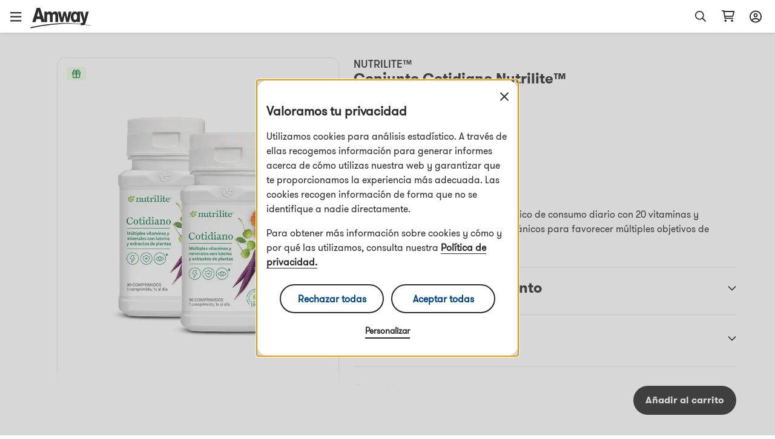

--- FILE ---
content_type: text/html; charset=utf-8
request_url: https://www.amway.es/Conjunto-Cotidiano-Nutrilite%E2%84%A2-/p/126624
body_size: 79341
content:
<!DOCTYPE html><html lang="es-es"><head><meta charSet="utf-8"/><meta name="viewport" content="width=device-width, initial-scale=1.0, minimum-scale=1.0"/><link rel="icon" type="image/png" href="/favicon.ico"/><title>Conjunto Cotidiano Nutrilite™</title><meta name="robots" content="index,follow"/><meta name="keywords" content="Halal Nopork Zeropork SinCarneDeCerdo"/><meta property="og:url" content="https://www.amway.es/es/Conjunto-Cotidiano-Nutrilite%E2%84%A2/p/126624"/><meta property="og:type" content="website"/><meta property="og:description" content=""/><meta property="og:title" content="Conjunto Cotidiano Nutrilite™"/><meta property="og:image" content="https://media.mlp.amway.eu/sys-master/images/hf0/ha7/9178881818654/IMAGE_product-image_800_800_126624_ES.jpg"/><meta name="description" content=""/><meta name="twitter:card" content="summary_large_image"/><meta name="twitter:site"/><meta name="twitter:creator"/><meta name="twitter:title" content="Conjunto Cotidiano Nutrilite™"/><meta name="twitter:description" content=""/><meta name="twitter:image" content="https://media.mlp.amway.eu/sys-master/images/hf0/ha7/9178881818654/IMAGE_product-image_800_800_126624_ES.jpg"/><meta property="product:price:amount" content="82.64"/><meta property="product:price:currency" content="EUR"/><meta property="og:availability" content="inStock"/><link rel="canonical" href="https://www.amway.es/es/Conjunto-Cotidiano-Nutrilite%E2%84%A2/p/126624"/><script type="application/ld+json">{&quot;@context&quot;:&quot;https://schema.org/&quot;,&quot;@type&quot;:&quot;Product&quot;,&quot;sku&quot;:&quot;126624ES&quot;,&quot;image&quot;:[&quot;https://media.mlp.amway.eu/sys-master/images/hf0/ha7/9178881818654/IMAGE_product-image_800_800_126624_ES.jpg&quot;],&quot;description&quot;:&quot;Complemento alimenticio multivitamínico de consumo diario con 20 vitaminas y minerales esenciales y 4 extractos botánicos para favorecer múltiples objetivos de bienestar.    125167 x 2&quot;,&quot;brand&quot;:{&quot;@type&quot;:&quot;Brand&quot;,&quot;name&quot;:&quot;NUTRILITE™&quot;},&quot;offers&quot;:{&quot;@type&quot;:&quot;Offer&quot;,&quot;url&quot;:&quot;/Conjunto-Cotidiano-Nutrilite%E2%84%A2/p/126624&quot;,&quot;itemCondition&quot;:&quot;https://schema.org/NewCondition&quot;,&quot;availability&quot;:&quot;https://schema.org/InStock&quot;,&quot;price&quot;:82.64,&quot;priceCurrency&quot;:&quot;EUR&quot;}}</script><script type="application/ld+json">[{&quot;@context&quot;:&quot;https://schema.org&quot;,&quot;@type&quot;:&quot;FAQPage&quot;,&quot;mainEntity&quot;:[{&quot;@type&quot;:&quot;Question&quot;,&quot;name&quot;:&quot;¿Qué pruebas científicas avalan Cotidiano Nutrilite™?&quot;,&quot;acceptedAnswer&quot;:{&quot;@type&quot;:&quot;Answer&quot;,&quot;text&quot;:&quot;&lt;p class=\&quot;editor__column__paragraph\&quot;&gt;Todas las vitaminas y minerales de Cotidiano Nutrilite han sido estudiados en profundidad por la comunidad cient&amp;iacute;fica, entre la que existe un amplio consenso acerca de la necesidad de los nutrientes que contiene Cotidiano Nutrilite para que el organismo funcione correctamente. Doce de las vitaminas y minerales que contiene Cotidiano Nutrilite alcanzan o superan ligeramente el 100&amp;nbsp;% del valor de referencia de nutriente (VRN), que son los niveles de referencia de la UE para la ingesta diaria de estos nutrientes imprescindibles.&lt;/p&gt;&quot;}}]},{&quot;@context&quot;:&quot;https://schema.org&quot;,&quot;@type&quot;:&quot;FAQPage&quot;,&quot;mainEntity&quot;:[{&quot;@type&quot;:&quot;Question&quot;,&quot;name&quot;:&quot;¿Hay algún ingrediente de Cotidiano Nutrilite que supere el nivel superior?  Los niveles superiores son los niveles máximos de consumo considerados seguros.&quot;,&quot;acceptedAnswer&quot;:{&quot;@type&quot;:&quot;Answer&quot;,&quot;text&quot;:&quot;&lt;p class=\&quot;editor__column__paragraph\&quot;&gt;Ninguna de las vitaminas y minerales de Cotidiano Nutrilite supera el l&amp;iacute;mite de ingesta superior.&lt;/p&gt;&quot;}}]},{&quot;@context&quot;:&quot;https://schema.org&quot;,&quot;@type&quot;:&quot;FAQPage&quot;,&quot;mainEntity&quot;:[{&quot;@type&quot;:&quot;Question&quot;,&quot;name&quot;:&quot;¿Se recomienda Cotidiano Nutrilite para niños? Si es así, ¿cuál es la dosis recomendada?&quot;,&quot;acceptedAnswer&quot;:{&quot;@type&quot;:&quot;Answer&quot;,&quot;text&quot;:&quot;&lt;p class=\&quot;editor__column__paragraph\&quot;&gt;Los menores de 18 a&amp;ntilde;os no deben consumir complementos alimenticios dise&amp;ntilde;ados para adultos, salvo que lo indique su m&amp;eacute;dico.&lt;br /&gt; &amp;nbsp;&lt;/p&gt;&quot;}}]},{&quot;@context&quot;:&quot;https://schema.org&quot;,&quot;@type&quot;:&quot;FAQPage&quot;,&quot;mainEntity&quot;:[{&quot;@type&quot;:&quot;Question&quot;,&quot;name&quot;:&quot;¿Cómo debe tomarse Cotidiano Nutrilite?  ¿Se debe tomar con el estómago vacío o con comida? &quot;,&quot;acceptedAnswer&quot;:{&quot;@type&quot;:&quot;Answer&quot;,&quot;text&quot;:&quot;&lt;p class=\&quot;editor__column__paragraph\&quot;&gt;Se recomienda tomar un comprimido al d&amp;iacute;a para adultos, preferiblemente con una comida.&lt;/p&gt;&quot;}}]},{&quot;@context&quot;:&quot;https://schema.org&quot;,&quot;@type&quot;:&quot;FAQPage&quot;,&quot;mainEntity&quot;:[{&quot;@type&quot;:&quot;Question&quot;,&quot;name&quot;:&quot;¿Cotidiano Nutrilite está recomendado para mujeres embarazadas o en periodo de lactancia?  Si es así, ¿cuál es la dosis recomendada?&quot;,&quot;acceptedAnswer&quot;:{&quot;@type&quot;:&quot;Answer&quot;,&quot;text&quot;:&quot;&lt;p class=\&quot;editor__column__paragraph\&quot;&gt;Este producto no est&amp;aacute; dise&amp;ntilde;ado para mujeres embarazadas o en periodo de lactancia. Se aconseja que las mujeres embarazadas o en periodo de lactancia consulten al m&amp;eacute;dico antes de tomar cualquier complemento alimenticio.&lt;br /&gt; &amp;nbsp;&lt;/p&gt;&quot;}}]}]</script><meta name="next-head-count" content="24"/><title data-react-helmet="true"></title><script type="text/javascript" src="/ruxitagentjs_ICA7NQVfghjqtux_10215210506134511.js" data-dtconfig="rid=RID_-86345963|rpid=-1220868459|domain=amway.es|reportUrl=https://bf49927etb.bf.dynatrace.com/bf|app=0e0b24fbf4403dd2|cors=1|owasp=1|featureHash=ICA7NQVfghjqtux|msl=153600|rdnt=1|uxrgce=1|bp=3|cuc=9rj8dgfh|srms=2,0,1,|mel=100000|dpvc=1|md=mdcc1=bamw.authConfig.aboNum|srad=0|ssv=4|lastModification=1769440604091|tal=3|srbbv=2|agentUri=/ruxitagentjs_ICA7NQVfghjqtux_10215210506134511.js"></script><link rel="dns-prefetch" href="https://images.contentstack.io/"/><link rel="dns-prefetch" href="https://tags.tiqcdn.com/"/><link rel="dns-prefetch" href="https://static.ada.support/"/><link rel="dns-prefetch" href="https://js.datadome.co/"/><script id="data-layer-initialization">window.utag_data = {
                site_country: 'es',
                site_currencyCode: 'eur',
                site_language: 'es',
                site_region: 'eia',
                site_subRegion: 'europe',
                site_type: 'responsive',
                site_prefix: 'amway',
                site_type_short: 'web',
                site_webProperty: 'ecommerce',
                site_webProperty_mod: 'amway.es | ecommerce'
              };</script><script id="utag_data">
              // local property to support utag_data updation in SPA
              window.analytics_prev_prop = [];

              // Tealium override to suppress initial page load
              window.utag_cfg_ovrd = window.utag_cfg_ovrd || {};
              window.utag_cfg_ovrd.gdprDLRef = "site_language";
              window.utag_cfg_ovrd.noview = true;

              // Tealium integration script
              (function(a,b,c,d) {
                a="https://tags.tiqcdn.com/utag/amway/eia-hybris/prod/utag.js";
                b=document;
                c="script";
                d=b.createElement(c);
                d.src=a;
                d.type="text/java"+c;
                d.async=true;
                a=b.getElementsByTagName(c)[0];
                a.parentNode.insertBefore(d,a);
              })();
              </script><script id="adaSettings">window.adaSettings = {
                lazy: true
              }</script><link data-next-font="" rel="preconnect" href="/" crossorigin="anonymous"/><link rel="preload" href="/_next/static/css/2888.1017a8e5e16a4138.css" as="style"/><link rel="stylesheet" href="/_next/static/css/2888.1017a8e5e16a4138.css" data-n-g=""/><link rel="preload" href="/_next/static/css/8089.2ca13b93d6a22d57.css" as="style"/><link rel="stylesheet" href="/_next/static/css/8089.2ca13b93d6a22d57.css" data-n-p=""/><link rel="preload" href="/_next/static/css/4473.c6379263ddb467a5.css" as="style"/><link rel="stylesheet" href="/_next/static/css/4473.c6379263ddb467a5.css" data-n-p=""/><link rel="preload" href="/_next/static/css/3458.e13d984fc4f80102.css" as="style"/><link rel="stylesheet" href="/_next/static/css/3458.e13d984fc4f80102.css" data-n-p=""/><link rel="preload" href="/_next/static/css/9435.9e5405be2e15f0a4.css" as="style"/><link rel="stylesheet" href="/_next/static/css/9435.9e5405be2e15f0a4.css" data-n-p=""/><link rel="preload" href="/_next/static/css/460.dd0f877dba6dfb30.css" as="style"/><link rel="stylesheet" href="/_next/static/css/460.dd0f877dba6dfb30.css"/><noscript data-n-css=""></noscript><script defer="" nomodule="" src="/_next/static/chunks/polyfills-42372ed130431b0a.js"></script><script defer="" src="/_next/static/chunks/4821-f15aa6af41ee1cc2.js"></script><script src="/_next/static/chunks/webpack-7ab993c60f8db52a.js" defer=""></script><script src="/_next/static/chunks/framework-945b357d4a851f4b.js" defer=""></script><script src="/_next/static/chunks/main-af76986932b1dc54.js" defer=""></script><script src="/_next/static/chunks/pages/_app-bbb21cae62297500.js" defer=""></script><script src="/_next/static/chunks/lodash-c1a3f88329842384.js" defer=""></script><script src="/_next/static/chunks/1142-bde17d34a2684f0f.js" defer=""></script><script src="/_next/static/chunks/5366-ad25c566fb59cbaf.js" defer=""></script><script src="/_next/static/chunks/3080-0a7c405af461b16d.js" defer=""></script><script src="/_next/static/chunks/5725-3cbd5eb0a8a32cc1.js" defer=""></script><script src="/_next/static/chunks/5675-e4a33ab1c43bbdfe.js" defer=""></script><script src="/_next/static/chunks/4263-13141cc88c4ec61f.js" defer=""></script><script src="/_next/static/chunks/9435-46520bbedc3a9108.js" defer=""></script><script src="/_next/static/chunks/pages/dnd-PDP-f858b9401557b8cd.js" defer=""></script><script src="/_next/static/Og8-eta4pbQFCtbTSMn2F/_buildManifest.js" defer=""></script><script src="/_next/static/Og8-eta4pbQFCtbTSMn2F/_ssgManifest.js" defer=""></script></head><body><div id="__next"><div class="market-es" id="es-es"><div class="layout__header_parent_nxt"><header class="header__header_container print_hidden"><div class="header__header_lg"><div class="header__top_bar_wrapper"><div class="header__top_bar_lg"><div class=" header__section, header__left_section "><button class="header__link ">Iniciar un negocio</button><button class="header__link ">Acerca de Amway</button></div><div class=" header__section, header__right_section "><div class="header__dropdown_area"><button class="header__title header__hide_btn_border" aria-haspopup="listbox" aria-expanded="false" aria-controls="language-dropdown"><span class="header__lang">Español</span><span class="header__icon "><div class="icon__icon"><div style="height:24px;width:24px" class="styles__text_dark_gray icon__svg_wrapper"><svg width="18" height="10" viewBox="0 0 18 10" version="1.1" aria-hidden="true" fill="currentColor" focusable="false" xmlns="http://www.w3.org/2000/svg"><g stroke="none" stroke-width="1" fill-rule="evenodd"><path d="M9 9.8125C8.66602 9.8125 8.36914 9.70117 8.14648 9.47852L1.02148 2.35352C0.539062 1.9082 0.539062 1.12891 1.02148 0.683594C1.4668 0.201172 2.24609 0.201172 2.69141 0.683594L9 6.95508L15.2715 0.683594C15.7168 0.201172 16.4961 0.201172 16.9414 0.683594C17.4238 1.12891 17.4238 1.9082 16.9414 2.35352L9.81641 9.47852C9.59375 9.70117 9.29688 9.8125 9 9.8125Z" fill="#2C2C2C"></path></g></svg></div></div></span></button></div><div class="header__dropdown_area"><button aria-label="Sign in button, Opens login and registration drawer" id="sign-in-header-link" class=" header__btn_name header__title "><div class="header__icon_header"><div class="header__icon_white"><div class="icon__icon"><div style="height:20px;width:20px" class="styles__text_dark_gray icon__svg_wrapper"><svg width="20" height="21" viewBox="0 0 20 21" version="1.1" aria-hidden="true" fill="currentColor" focusable="false" xmlns="http://www.w3.org/2000/svg"><g stroke="none" stroke-width="1" fill-rule="evenodd"><path d="M10 4.875C8.08594 4.875 6.5625 6.4375 6.5625 8.3125C6.5625 10.2266 8.08594 11.75 10 11.75C11.875 11.75 13.4375 10.2266 13.4375 8.3125C13.4375 6.4375 11.875 4.875 10 4.875ZM10 9.875C9.10156 9.875 8.4375 9.21094 8.4375 8.3125C8.4375 7.45312 9.10156 6.75 10 6.75C10.8594 6.75 11.5625 7.45312 11.5625 8.3125C11.5625 9.21094 10.8594 9.875 10 9.875ZM10 0.5C4.45312 0.5 0 4.99219 0 10.5C0 16.0469 4.45312 20.5 10 20.5C15.5078 20.5 20 16.0469 20 10.5C20 4.99219 15.5078 0.5 10 0.5ZM10 18.625C8.16406 18.625 6.48438 18.0391 5.11719 17.0234C5.78125 15.6953 7.10938 14.875 8.59375 14.875H11.3672C12.8516 14.875 14.1797 15.7344 14.8438 17.0234C13.4766 18.0391 11.7969 18.625 10 18.625ZM16.25 15.6953C15.1953 14.0547 13.3984 13 11.3672 13H8.59375C6.5625 13 4.76562 14.0547 3.71094 15.6953C2.53906 14.2891 1.875 12.4922 1.875 10.5C1.875 6.04688 5.50781 2.375 10 2.375C14.4531 2.375 18.125 6.04688 18.125 10.5C18.125 12.4922 17.4219 14.2891 16.25 15.6953Z" fill="#2c2c2c"></path></g></svg></div></div></div></div><div class="header__lang">Iniciar sesión</div></button></div></div></div></div><div class="header__navigation_bar_wrapper"><div class="header__navigation_bar"><div class="header__left_section"><div class="header__logo_area"><a href="/"><img src="https://images.contentstack.io/v3/assets/blt70a7e9d08c98ce54/bltc9c12b3aad776123/636a050025f98d3896160f1b/Color_Amway_Black.svg" alt="Back to Homepage"/></a></div><nav class="header__nav_area"><ul><li><div class="header__dropdown_area"><button role="button" data-index="0" class="header__title header__hide_btn_border " aria-expanded="false" aria-haspopup="true" aria-controls="menu-0">Productos<!-- --> <div class="header__icon"><div class="icon__icon"><div style="height:24px;width:24px" class="styles__text_dark_gray icon__svg_wrapper"><svg width="18" height="10" viewBox="0 0 18 10" version="1.1" aria-hidden="true" fill="currentColor" focusable="false" xmlns="http://www.w3.org/2000/svg"><g stroke="none" stroke-width="1" fill-rule="evenodd"><path d="M9 9.8125C8.66602 9.8125 8.36914 9.70117 8.14648 9.47852L1.02148 2.35352C0.539062 1.9082 0.539062 1.12891 1.02148 0.683594C1.4668 0.201172 2.24609 0.201172 2.69141 0.683594L9 6.95508L15.2715 0.683594C15.7168 0.201172 16.4961 0.201172 16.9414 0.683594C17.4238 1.12891 17.4238 1.9082 16.9414 2.35352L9.81641 9.47852C9.59375 9.70117 9.29688 9.8125 9 9.8125Z" fill="#2C2C2C"></path></g></svg></div></div></div></button><div class="header__megamenu" role="menu"><div class="header__megamenu_col"><div class="header__megamenu_title">Nutrición</div><ul><li role="none"><a class="" role="menuitem" target="_self" rel="" href="/Complementos%20Espec%C3%ADficos/c/TargetedFoodSupplements">Complementos Específicos</a></li><li role="none"><a class="" role="menuitem" target="_self" rel="" href="/Complementos%20Fundamentales/c/FoundationalFoodSupplements">Complementos Fundamentales</a></li><li role="none"><a class="" role="menuitem" target="_self" rel="" href="/Control%20del%20Peso/c/WeightManagement">Control del Peso</a></li><li role="none"><a class="" role="menuitem" target="_self" rel="" href="/Soluciones%20personalizadas/c/PersonalisedSolutionsForYou">Soluciones personalizadas</a></li><li role="none"><a class="" role="menuitem" target="_self" rel="" href="/Alimentos%20y%20Bebidas/c/FoodBeverages">Alimentos y Bebidas</a></li><li role="none"><a class="" role="menuitem" target="_self" rel="" href="/Nutrici%C3%B3n%20Deportiva/c/SportNutrition">Nutrición Deportiva</a></li><li role="none"><a class="" role="menuitem" target="_self" rel="" href="/Estilo%20de%20Vida%20Activo/c/ActiveLifestyle">Estilo de Vida Activo</a></li><li role="none"><a class="" role="menuitem" target="_self" rel="" href="/Accesorios%20de%20Nutrici%C3%B3n/c/AccessoriesNutrition">Accesorios de Nutrición</a></li><li role="none"><a class="" role="menuitem" target="_self" rel="" href="/Nutrici%C3%B3n/c/20000">Sin productos de origen animal</a></li><li role="none"><a class="" role="menuitem" target="_self" rel="" href="/Nutrici%C3%B3n/c/20001">Sin ingredientes procedentes del cerdo</a></li><li role="none"><a class="" role="menuitem" target="_self" rel="" href="/Nutricosm%C3%A9ticos%20Nutrilite/c/Nutrilite_Nutricosmetics">Nutricosméticos Nutrilite</a></li><li role="none"><a class="header__link" role="menuitem" target="_self" rel="" href="/Nutrici%C3%B3n/c/10236">Mostrar todos los productos</a></li></ul></div><div class="header__megamenu_col"><div class="header__megamenu_title">Belleza</div><ul><li role="none"><a class="" role="menuitem" target="_self" rel="" href="/Maquillaje/c/Make-up">Maquillaje</a></li><li role="none"><a class="" role="menuitem" target="_self" rel="" href="/Cuidado%20de%20la%20Piel/c/Skincare">Cuidado de la Piel</a></li><li role="none"><a class="" role="menuitem" target="_self" rel="" href="/Accesorios%20de%20Belleza/c/AccessoriesBeauty">Accesorios de Belleza</a></li><li role="none"><a class="" role="menuitem" target="_self" rel="" href="/Soluciones%20personalizadas/c/PersonalisedBeautySolutionsForYou">Soluciones de belleza personalizadas</a></li><li role="none"><a class="header__link" role="menuitem" target="_self" rel="" href="/Belleza/c/10014">Mostrar todos los productos</a></li></ul></div><div class="header__megamenu_col"><div class="header__megamenu_title">Hogar</div><ul><li role="none"><a class="" role="menuitem" target="_self" rel="" href="/Cuidado%20de%20la%20Ropa/c/LaundryCare">Cuidado de la Ropa</a></li><li role="none"><a class="" role="menuitem" target="_self" rel="" href="/Cuidado%20de%20la%20Superficie/c/SurfaceCare">Cuidado de la Superficie</a></li><li role="none"><a class="" role="menuitem" target="_self" rel="" href="/Cuidado%20de%20la%20Vajilla/c/DishCare">Cuidado de la Vajilla</a></li><li role="none"><a class="" role="menuitem" target="_self" rel="" href="/Limpieza%20Auxiliar/c/SpecialtyCleaning">Limpieza Auxiliar</a></li><li role="none"><a class="" role="menuitem" target="_self" rel="" href="/Accesorios%20de%20Hogar/c/AccessoriesHome">Dispensadores y Aplicadores</a></li><li role="none"><a class="" role="menuitem" target="_self" rel="" href="/Utensilios%20y%20cuberter%C3%ADa/c/CookwareAndCutlery">Utensilios y cubertería</a></li><li role="none"><a class="" role="menuitem" target="_self" rel="" href="/Sistema%20de%20Tratamiento%20de%20Agua/c/WaterTreatmentSystem">Sistema de Tratamiento de Agua</a></li><li role="none"><a class="" role="menuitem" target="_self" rel="" href="/Sistema%20de%20Tratamiento%20de%20Aire/c/AirTreatmentSystem">Sistema de Tratamiento de Aire</a></li><li role="none"><a class="header__link" role="menuitem" target="_self" rel="" href="/Hogar/c/10067">Mostrar todos los productos</a></li></ul></div><div class="header__megamenu_col"><div class="header__megamenu_title">Cuidado Personal</div><ul><li role="none"><a class="" role="menuitem" target="_self" rel="" href="/Cuidado%20del%20Cabello/c/HairCare">Cuidado del Cabello</a></li><li role="none"><a class="" role="menuitem" target="_self" rel="" href="/Ba%C3%B1o%20y%20Cuerpo/c/BodyCare">Baño y Cuerpo</a></li><li role="none"><a class="" role="menuitem" target="_self" rel="" href="/Cuidado%20Bucal/c/OralCare">Cuidado Bucal</a></li><li role="none"><a class="header__link" role="menuitem" target="_self" rel="" href="/Cuidado%20Personal/c/10300">Mostrar todos los productos</a></li></ul></div></div></div></li><li><div class="header__dropdown_area"><button role="button" data-index="1" class="header__title header__hide_btn_border " aria-expanded="false" aria-haspopup="true" aria-controls="menu-1">Marcas<!-- --> <div class="header__icon"><div class="icon__icon"><div style="height:24px;width:24px" class="styles__text_dark_gray icon__svg_wrapper"><svg width="18" height="10" viewBox="0 0 18 10" version="1.1" aria-hidden="true" fill="currentColor" focusable="false" xmlns="http://www.w3.org/2000/svg"><g stroke="none" stroke-width="1" fill-rule="evenodd"><path d="M9 9.8125C8.66602 9.8125 8.36914 9.70117 8.14648 9.47852L1.02148 2.35352C0.539062 1.9082 0.539062 1.12891 1.02148 0.683594C1.4668 0.201172 2.24609 0.201172 2.69141 0.683594L9 6.95508L15.2715 0.683594C15.7168 0.201172 16.4961 0.201172 16.9414 0.683594C17.4238 1.12891 17.4238 1.9082 16.9414 2.35352L9.81641 9.47852C9.59375 9.70117 9.29688 9.8125 9 9.8125Z" fill="#2C2C2C"></path></g></svg></div></div></div></button><div class="header__megamenu" role="menu"><div class="header__megamenu_col"><div class="header__megamenu_title">Nutrición</div><ul><li role="none"><a class="" role="menuitem" target="_self" rel="" href="/NUTRILITE%E2%84%A2/c/brand_600">Nutrilite™</a></li><li role="none"><a class="" role="menuitem" target="_self" rel="" href="/bodykey%20by%20NUTRILITE%E2%84%A2/c/brand_10033">bodykey by Nutrilite™</a></li><li role="none"><a class="" role="menuitem" target="_self" rel="" href="/XS%E2%84%A2/c/brand_10010">XS™</a></li></ul></div><div class="header__megamenu_col"><div class="header__megamenu_title">Belleza</div><ul><li role="none"><a class="" role="menuitem" target="_self" rel="" href="/ARTISTRY/c/brand_10097">Artistry™</a></li><li role="none"><a class="" role="menuitem" target="_self" rel="" href="/Artistry%20Skin%20Nutrition%E2%84%A2/c/brand_ArtistrySkinNutrition">Artistry Skin Nutrition™</a></li><li role="none"><a class="" role="menuitem" target="_self" rel="" href="/ARTISTRY%20Signature%20Select%E2%84%A2/c/brand_112233">Artistry Signature Select™</a></li><li role="none"><a class="" role="menuitem" target="_self" rel="" href="/ARTISTRY%20STUDIO%E2%84%A2/c/brand_100967">Artistry Studio™</a></li><li role="none"><a class="" role="menuitem" target="_self" rel="" href="/Artistry%20Exact%20Fit%E2%84%A2/c/brand_100901">Artistry Exact Fit™</a></li><li role="none"><a class="" role="menuitem" target="_self" rel="" href="/Artistry%20Labs%E2%84%A2/c/brand_Artistry_Labs">Artistry Labs™</a></li><li role="none"><a class="" role="menuitem" target="_self" rel="" href="/Artistry%20Ever%20Perfect%E2%84%A2/c/brand_Artistry_Ever_Perfect">Artistry Ever Perfect™</a></li><li role="none"><a class="" role="menuitem" target="_self" rel="" href="/Artistry%20Go%20Vibrant%E2%84%A2/c/brand_Artistry_Go_Vibrant">Artistry Go Vibrant™</a></li><li role="none"><a class="" role="menuitem" target="_self" rel="" href="/Artistry%20Future%20Glow/c/brand_Artistry_Future_Glow">Artistry Future Glow™</a></li><li role="none"><a class="" role="menuitem" target="_self" rel="" href="/Artistry%20LongXevity%E2%84%A2/c/brand_Artistry_LongXevity">Artistry LongXevity™</a></li></ul></div><div class="header__megamenu_col"><div class="header__megamenu_title">Hogar</div><ul><li role="none"><a class="" role="menuitem" target="_self" rel="" href="/AMWAY%20HOME%E2%84%A2/c/brand_10005">Amway Home™</a></li><li role="none"><a class="" role="menuitem" target="_self" rel="" href="/iCOOK%E2%84%A2/c/brand_300">iCook™</a></li><li role="none"><a class="" role="menuitem" target="_self" rel="" href="/Atmosphere%20Sky%E2%84%A2/c/brand_10098">Atmosphere Sky™ </a></li><li role="none"><a class="" role="menuitem" target="_self" rel="" href="/eSpring%E2%84%A2/c/brand_400">eSpring™</a></li></ul></div><div class="header__megamenu_col"><div class="header__megamenu_title">Cuidado Personal</div><ul><li role="none"><a class="" role="menuitem" target="_self" rel="" href="/glister%E2%84%A2/c/brand_1100">Glister™</a></li><li role="none"><a class="" role="menuitem" target="_self" rel="" href="/G&amp;H/c/brand_10091">g&amp;h™</a></li><li role="none"><a class="" role="menuitem" target="_self" rel="" href="/SATINIQUE%E2%84%A2/c/brand_10032">Satinique™</a></li></ul></div></div></div></li><li><a target="" rel="" href="/promotions"><div class="header__dropdown_area"><div class="header__title">Promociones</div></div></a></li></ul></nav></div><div class="header__right_section"><div class="header__search_area_lg"><div class="searchBox__search_box_view"><div class="form_styles__form_control"><div class=" form_styles__text_wrap searchBox__search_bar_lg "><input type="text" autoComplete="off" id="search_input" aria-label="header_search_box" class="form_styles__form_input searchBox__search_txt_lg " placeholder="Otsi"/><div class="searchBox__search_icon_lg" tabindex="0" role="button" aria-label="open_search"><div class="icon__icon"><div style="height:20px;width:20px" class="styles__text_dark_gray icon__svg_wrapper"><svg width="16" height="16" viewBox="0 0 16 16" version="1.1" aria-hidden="true" fill="currentColor" focusable="false" xmlns="http://www.w3.org/2000/svg"><g stroke="none" stroke-width="1" fill-rule="evenodd"><path d="M12.0965 10.8585L15.8865 14.6515C15.9581 14.7215 15.9986 14.8173 15.9992 14.9174C15.9998 15.0175 15.9603 15.1137 15.8895 15.1845L15.1835 15.8905C15.1132 15.961 15.0176 16.0007 14.918 16.0007C14.8184 16.0007 14.7229 15.961 14.6525 15.8905L10.8585 12.0965C10.7891 12.0253 10.75 11.9299 10.7495 11.8305V11.4185C8.10279 13.7052 4.12108 13.4875 1.7395 10.9258C-0.64208 8.36409 -0.569467 4.37709 1.90381 1.90381C4.37709 -0.569467 8.36409 -0.64208 10.9258 1.7395C13.4875 4.12108 13.7052 8.10279 11.4185 10.7495H11.8305C11.9302 10.7486 12.0261 10.7879 12.0965 10.8585ZM1.49652 6.49951C1.49652 9.26094 3.7351 11.4995 6.49652 11.4995C7.8226 11.4995 9.09437 10.9727 10.0321 10.035C10.9697 9.09736 11.4965 7.82559 11.4965 6.49951C11.4965 3.73809 9.25795 1.49951 6.49652 1.49951C3.7351 1.49951 1.49652 3.73809 1.49652 6.49951Z" fill="#2c2c2c"></path></g></svg></div></div></div></div></div></div><div class="header__backdrop    "></div></div><div class="header__shopping_cart"><a href="/cart" aria-label="shopping_cart_icon"><div class="icon__icon"><div style="height:23px;width:23px" class="styles__text_dark_gray icon__svg_wrapper"><svg width="24" height="21" viewBox="0 0 24 21" version="1.1" aria-hidden="true" fill="currentColor" focusable="false" xmlns="http://www.w3.org/2000/svg"><g stroke="none" stroke-width="1" fill-rule="evenodd"><path d="M4.5 0.5C4.92969 0.5 5.32031 0.851562 5.39844 1.28125L5.47656 1.75H21.8828C22.7031 1.75 23.3281 2.57031 23.0938 3.35156L20.9844 10.8516C20.8281 11.3984 20.3594 11.75 19.7734 11.75H7.39062L7.74219 13.625H19.8125C20.3203 13.625 20.75 14.0547 20.75 14.5625C20.75 15.1094 20.3203 15.5 19.8125 15.5H6.96094C6.53125 15.5 6.14062 15.1875 6.0625 14.7578L3.71875 2.375H1.6875C1.14062 2.375 0.75 1.98438 0.75 1.4375C0.75 0.929688 1.14062 0.5 1.6875 0.5H4.5ZM19.3047 9.875L21.0625 3.625H5.86719L7.03906 9.875H19.3047ZM5.75 18.625C5.75 17.6094 6.57031 16.75 7.625 16.75C8.64062 16.75 9.5 17.6094 9.5 18.625C9.5 19.6797 8.64062 20.5 7.625 20.5C6.57031 20.5 5.75 19.6797 5.75 18.625ZM20.75 18.625C20.75 19.6797 19.8906 20.5 18.875 20.5C17.8203 20.5 17 19.6797 17 18.625C17 17.6094 17.8203 16.75 18.875 16.75C19.8906 16.75 20.75 17.6094 20.75 18.625Z" fill="#2c2c2c"></path></g></svg></div></div></a></div></div></div></div></div><div class="overlay__overlay_container  "><div tabindex="0" class="overlay__overlay_backdrop overlay__action_overlay_backdrop "></div><div tabindex="0" class="overlay__body_container overlay__hide_background overlay__action_container "><div class="overlay__child_wrapper"><div class="spinner__spinner_container spinner__action_spinner" style="height:38px;width:38px"><img src="/_next/static/media/spinner.e015e5152ff1f0ec.svg" alt="loading_in_progress" style="height:38px;width:38px"/></div></div></div></div></header></div><div class="grid__page_container es-es"><div class="layout__inner_wrapper  null"><div class="layout__page_size "><div id="PDP_screen" class="PDP__pdp_main_container"><div class="PDP__pdp_details"><div class="PDP__breadcrumbs_wrapper"></div><div class="grid__grid_wrapper"><div class="grid__row"><div class="grid__column grid__no_padding grid__span_xs_12 grid__span_md_5"><div class="imageGallery__image_gallery_container"><div class="imageGallery__tagContainer"><div class="imageGallery__offer_icon"><div class="chips__chips_container"><div class="chips__chips chips__gift_spacing all__text_success all__background_success_bg"><div class="icon__icon"><div style="height:16px;width:16px" class="styles__text_dark_gray icon__svg_wrapper"><svg width="14" height="15" viewBox="0 0 14 15" version="1.1" aria-hidden="true" fill="currentColor" focusable="false" xmlns="http://www.w3.org/2000/svg"><g stroke="none" stroke-width="1" fill-rule="evenodd"><path d="M7 2.38733L7.65625 1.26624C8.09375 0.50061 8.88672 0.0357666 9.76172 0.0357666H9.84375C11.1562 0.0357666 12.25 1.12952 12.25 2.44202C12.25 2.85217 12.1406 3.20764 11.9766 3.53577H12.6875C13.3984 3.53577 14 4.13733 14 4.84827V6.59827C14 7.17249 13.6172 7.66467 13.125 7.85608V12.2858C13.125 13.2701 12.332 14.0358 11.375 14.0358H2.625C1.64062 14.0358 0.875 13.2701 0.875 12.2858V7.85608C0.355469 7.66467 0 7.17249 0 6.59827V4.84827C0 4.13733 0.574219 3.53577 1.3125 3.53577H1.99609C1.83203 3.20764 1.75 2.85217 1.75 2.44202C1.75 1.12952 2.81641 0.0357666 4.15625 0.0357666H4.21094C5.08594 0.0357666 5.87891 0.50061 6.31641 1.26624L7 2.38733ZM7.875 4.84827V6.59827H12.6875V4.84827H7.875ZM6.125 4.84827H1.3125V6.59827H6.125V4.84827ZM6.125 7.91077H2.1875V12.2858C2.1875 12.5319 2.37891 12.7233 2.625 12.7233H6.125V7.91077ZM7.875 12.7233H11.375C11.5938 12.7233 11.8125 12.5319 11.8125 12.2858V7.91077H7.875V12.7233ZM9.84375 3.53577C10.4453 3.53577 10.9375 3.07092 10.9375 2.44202C10.9375 1.84045 10.4453 1.34827 9.84375 1.34827H9.76172C9.35156 1.34827 8.99609 1.56702 8.77734 1.92249L7.82031 3.53577H9.84375ZM6.15234 3.53577L5.19531 1.92249C4.97656 1.56702 4.62109 1.34827 4.21094 1.34827H4.15625C3.52734 1.34827 3.0625 1.84045 3.0625 2.44202C3.0625 3.07092 3.52734 3.53577 4.15625 3.53577H6.15234Z" fill="#107F47"></path></g></svg></div></div></div></div></div></div><div class="imageGallery__right_icons"></div><div class="carousel__carousel_container"><div class="react-multi-carousel-list  "><ul class="react-multi-carousel-track " style="transition:none;overflow:hidden;transform:translate3d(0px,0,0)"><li data-index="0" aria-hidden="true" style="flex:1 0 100.0%;position:relative;width:auto" class="react-multi-carousel-item  "><div tabindex="-1" role="group" aria-roledescription="slide" aria-label="Slide 1 of 2"><div class="imageGallery__carousel_section imageGallery__image_area "><div class="imageGallery__img_view"><img alt="Conjunto Cotidiano Nutrilite™" loading="eager" decoding="async" data-nimg="fill" style="position:absolute;height:100%;width:100%;left:0;top:0;right:0;bottom:0;color:transparent" sizes="100vw" srcSet="/_next/image?url=https%3A%2F%2Fmedia.mlp.amway.eu%2Fsys-master%2Fimages%2Fhf0%2Fha7%2F9178881818654%2FIMAGE_product-image_800_800_126624_ES.jpg&amp;w=640&amp;q=75 640w, /_next/image?url=https%3A%2F%2Fmedia.mlp.amway.eu%2Fsys-master%2Fimages%2Fhf0%2Fha7%2F9178881818654%2FIMAGE_product-image_800_800_126624_ES.jpg&amp;w=750&amp;q=75 750w, /_next/image?url=https%3A%2F%2Fmedia.mlp.amway.eu%2Fsys-master%2Fimages%2Fhf0%2Fha7%2F9178881818654%2FIMAGE_product-image_800_800_126624_ES.jpg&amp;w=828&amp;q=75 828w, /_next/image?url=https%3A%2F%2Fmedia.mlp.amway.eu%2Fsys-master%2Fimages%2Fhf0%2Fha7%2F9178881818654%2FIMAGE_product-image_800_800_126624_ES.jpg&amp;w=1080&amp;q=75 1080w, /_next/image?url=https%3A%2F%2Fmedia.mlp.amway.eu%2Fsys-master%2Fimages%2Fhf0%2Fha7%2F9178881818654%2FIMAGE_product-image_800_800_126624_ES.jpg&amp;w=1200&amp;q=75 1200w, /_next/image?url=https%3A%2F%2Fmedia.mlp.amway.eu%2Fsys-master%2Fimages%2Fhf0%2Fha7%2F9178881818654%2FIMAGE_product-image_800_800_126624_ES.jpg&amp;w=1920&amp;q=75 1920w, /_next/image?url=https%3A%2F%2Fmedia.mlp.amway.eu%2Fsys-master%2Fimages%2Fhf0%2Fha7%2F9178881818654%2FIMAGE_product-image_800_800_126624_ES.jpg&amp;w=2048&amp;q=75 2048w, /_next/image?url=https%3A%2F%2Fmedia.mlp.amway.eu%2Fsys-master%2Fimages%2Fhf0%2Fha7%2F9178881818654%2FIMAGE_product-image_800_800_126624_ES.jpg&amp;w=3840&amp;q=75 3840w" src="/_next/image?url=https%3A%2F%2Fmedia.mlp.amway.eu%2Fsys-master%2Fimages%2Fhf0%2Fha7%2F9178881818654%2FIMAGE_product-image_800_800_126624_ES.jpg&amp;w=3840&amp;q=75"/></div></div></div></li><li data-index="1" aria-hidden="true" style="flex:1 0 100.0%;position:relative;width:auto" class="react-multi-carousel-item  "><div tabindex="-1" role="group" aria-roledescription="slide" aria-label="Slide 2 of 2"><div class="imageGallery__carousel_section imageGallery__video"><div class="imageGallery__img_view"><img alt="Conjunto Cotidiano Nutrilite™ video" loading="lazy" decoding="async" data-nimg="fill" style="position:absolute;height:100%;width:100%;left:0;top:0;right:0;bottom:0;color:transparent" sizes="100vw" srcSet="/_next/image?url=https%3A%2F%2Fmedia.mlp.amway.eu%2Fsys-master%2Fimages%2Fh3a%2Fh23%2F12315991736350%2Fdaily_04.23_video-image_1048x590_es_Nutrilite_Daily_Brand_Video_loc_04_2023_ES.mp4_2e13cfd3-898b-4852-9433-3bac868c5bcc_IMAGE_brightcove-video_524_295&amp;w=640&amp;q=75 640w, /_next/image?url=https%3A%2F%2Fmedia.mlp.amway.eu%2Fsys-master%2Fimages%2Fh3a%2Fh23%2F12315991736350%2Fdaily_04.23_video-image_1048x590_es_Nutrilite_Daily_Brand_Video_loc_04_2023_ES.mp4_2e13cfd3-898b-4852-9433-3bac868c5bcc_IMAGE_brightcove-video_524_295&amp;w=750&amp;q=75 750w, /_next/image?url=https%3A%2F%2Fmedia.mlp.amway.eu%2Fsys-master%2Fimages%2Fh3a%2Fh23%2F12315991736350%2Fdaily_04.23_video-image_1048x590_es_Nutrilite_Daily_Brand_Video_loc_04_2023_ES.mp4_2e13cfd3-898b-4852-9433-3bac868c5bcc_IMAGE_brightcove-video_524_295&amp;w=828&amp;q=75 828w, /_next/image?url=https%3A%2F%2Fmedia.mlp.amway.eu%2Fsys-master%2Fimages%2Fh3a%2Fh23%2F12315991736350%2Fdaily_04.23_video-image_1048x590_es_Nutrilite_Daily_Brand_Video_loc_04_2023_ES.mp4_2e13cfd3-898b-4852-9433-3bac868c5bcc_IMAGE_brightcove-video_524_295&amp;w=1080&amp;q=75 1080w, /_next/image?url=https%3A%2F%2Fmedia.mlp.amway.eu%2Fsys-master%2Fimages%2Fh3a%2Fh23%2F12315991736350%2Fdaily_04.23_video-image_1048x590_es_Nutrilite_Daily_Brand_Video_loc_04_2023_ES.mp4_2e13cfd3-898b-4852-9433-3bac868c5bcc_IMAGE_brightcove-video_524_295&amp;w=1200&amp;q=75 1200w, /_next/image?url=https%3A%2F%2Fmedia.mlp.amway.eu%2Fsys-master%2Fimages%2Fh3a%2Fh23%2F12315991736350%2Fdaily_04.23_video-image_1048x590_es_Nutrilite_Daily_Brand_Video_loc_04_2023_ES.mp4_2e13cfd3-898b-4852-9433-3bac868c5bcc_IMAGE_brightcove-video_524_295&amp;w=1920&amp;q=75 1920w, /_next/image?url=https%3A%2F%2Fmedia.mlp.amway.eu%2Fsys-master%2Fimages%2Fh3a%2Fh23%2F12315991736350%2Fdaily_04.23_video-image_1048x590_es_Nutrilite_Daily_Brand_Video_loc_04_2023_ES.mp4_2e13cfd3-898b-4852-9433-3bac868c5bcc_IMAGE_brightcove-video_524_295&amp;w=2048&amp;q=75 2048w, /_next/image?url=https%3A%2F%2Fmedia.mlp.amway.eu%2Fsys-master%2Fimages%2Fh3a%2Fh23%2F12315991736350%2Fdaily_04.23_video-image_1048x590_es_Nutrilite_Daily_Brand_Video_loc_04_2023_ES.mp4_2e13cfd3-898b-4852-9433-3bac868c5bcc_IMAGE_brightcove-video_524_295&amp;w=3840&amp;q=75 3840w" src="/_next/image?url=https%3A%2F%2Fmedia.mlp.amway.eu%2Fsys-master%2Fimages%2Fh3a%2Fh23%2F12315991736350%2Fdaily_04.23_video-image_1048x590_es_Nutrilite_Daily_Brand_Video_loc_04_2023_ES.mp4_2e13cfd3-898b-4852-9433-3bac868c5bcc_IMAGE_brightcove-video_524_295&amp;w=3840&amp;q=75"/></div><span class="imageGallery__video_icon"><svg width="56" height="35" viewBox="0 0 56 35" fill="none" xmlns="http://www.w3.org/2000/svg"><rect width="55.4" height="34.625" rx="4" fill="#2C2C2C" fill-opacity="0.6"></rect><path d="M21.168 8.55127L37.6148 17.2075L21.168 25.8638V8.55127Z" fill="white"></path></svg></span></div></div></li></ul><button aria-label="Go to previous slide" class="carousel__arrow carousel__arrow_right  carousel__circle_right_arrow " type="button"></button></div><ul class="react-multi-carousel-dot-list "><li><div role="button" tabindex="0" aria-label="carosal_custom_dot" class="carousel__dotsCustomCircle carousel__dotsCustomActive"></div></li><li><div role="button" tabindex="0" aria-label="carosal_custom_dot" class="carousel__dotsCustomCircle "></div></li><li><div role="button" tabindex="0" aria-label="carosal_custom_dot" class="carousel__dotsCustomCircle "></div></li></ul></div></div></div><div class="grid__column grid__no_padding grid__span_xs_12 grid__span_md_7"><div class="PDP__right_section"><div class="productMetaData__product_details_container productMetaData__bundle_space"><div class="productMetaData__top_section "><div class="productMetaData__name_barcode_wrapper"><div class="productMetaData__product_name"><span>NUTRILITE™<!-- --> - </span><span>Conjunto Cotidiano Nutrilite™</span></div><div class="productMetaData__product_name_lg"><div class="productMetaData__brand">NUTRILITE™</div><div class="productMetaData__name">Conjunto Cotidiano Nutrilite™</div></div><div class="productMetaData__details"><span>item_number 126624</span></div></div><div class="productMetaData__price_details"><div class="productMetaData__price_section"><div class="productMetaData__price">€ 82,64</div><div class="productMetaData__link">show_all</div></div></div><div class="productMetaData__product_status ">inStockStatus</div><div class="productMetaData__back_in_stock"></div></div><div class="productMetaData__product_desc" contenteditable="false">Complemento alimenticio multivitamínico de consumo diario con 20 vitaminas y minerales esenciales y 4 extractos botánicos para favorecer múltiples objetivos de bienestar.    125167 x 2</div><div class="productMetaData__view_bundle_products"><div class="productMetaData__bundle_section"><span class="productMetaData__link"><span class="productMetaData__txt">view_bundle_products</span> <span class="productMetaData__right_icon  productMetaData__right_close"><div class="icon__icon"><div style="height:14px;width:14px" class="styles__text_dark_gray icon__svg_wrapper"><svg width="18" height="11" viewBox="0 0 18 11" version="1.1" aria-hidden="true" fill="currentColor" focusable="false" xmlns="http://www.w3.org/2000/svg"><g stroke="none" stroke-width="1" fill-rule="evenodd"><path d="M16.125 10.4375C15.791 10.4375 15.4941 10.3262 15.2715 10.1035L9 3.83203L2.69141 10.1035C2.24609 10.5859 1.4668 10.5859 1.02148 10.1035C0.539062 9.6582 0.539062 8.87891 1.02148 8.43359L8.14648 1.30859C8.5918 0.826172 9.37109 0.826172 9.81641 1.30859L16.9414 8.43359C17.4238 8.87891 17.4238 9.6582 16.9414 10.1035C16.7188 10.3262 16.4219 10.4375 16.125 10.4375Z" fill="#2C2C2C"></path></g></svg></div></div></span></span><div class="productMetaData__accordion_panel productMetaData__is_collapsed "></div></div></div><div role="dialog" aria-modal="true" aria-label="" aria-labelledby="drawerContainer_" aria-hidden="true" class=" drawer__modal_main_container      drawer__sm null"><div class="drawer__modal_body_container" tabindex="-1"></div></div></div><div class="productAccordion__product_accordion_container"><div class="accordion__accordion_container  "><div class="accordion__accordion_item"><div class="accordion__accordion_heading" tabindex="0" role="button"><div class="accordion__accordion_title   "><div class="accordion__title_section "><span class="productAccordion__accordionTitle">Vista general</span></div><span class="accordion__right_icon accordion__close "><div class="icon__icon"><div style="height:14px;width:14px" class="styles__text_dark_gray icon__svg_wrapper"><svg width="18" height="11" viewBox="0 0 18 11" version="1.1" aria-hidden="true" fill="currentColor" focusable="false" xmlns="http://www.w3.org/2000/svg"><g stroke="none" stroke-width="1" fill-rule="evenodd"><path d="M16.125 10.4375C15.791 10.4375 15.4941 10.3262 15.2715 10.1035L9 3.83203L2.69141 10.1035C2.24609 10.5859 1.4668 10.5859 1.02148 10.1035C0.539062 9.6582 0.539062 8.87891 1.02148 8.43359L8.14648 1.30859C8.5918 0.826172 9.37109 0.826172 9.81641 1.30859L16.9414 8.43359C17.4238 8.87891 17.4238 9.6582 16.9414 10.1035C16.7188 10.3262 16.4219 10.4375 16.125 10.4375Z" fill="#2C2C2C"></path></g></svg></div></div></span></div></div></div></div><div class="accordion__accordion_container  "><div class="accordion__accordion_item"><div class="accordion__accordion_heading" tabindex="0" role="button"><div class="accordion__accordion_title   "><div class="accordion__title_section "><span class="productAccordion__accordionTitle">Detalles</span></div><span class="accordion__right_icon accordion__close "><div class="icon__icon"><div style="height:14px;width:14px" class="styles__text_dark_gray icon__svg_wrapper"><svg width="18" height="11" viewBox="0 0 18 11" version="1.1" aria-hidden="true" fill="currentColor" focusable="false" xmlns="http://www.w3.org/2000/svg"><g stroke="none" stroke-width="1" fill-rule="evenodd"><path d="M16.125 10.4375C15.791 10.4375 15.4941 10.3262 15.2715 10.1035L9 3.83203L2.69141 10.1035C2.24609 10.5859 1.4668 10.5859 1.02148 10.1035C0.539062 9.6582 0.539062 8.87891 1.02148 8.43359L8.14648 1.30859C8.5918 0.826172 9.37109 0.826172 9.81641 1.30859L16.9414 8.43359C17.4238 8.87891 17.4238 9.6582 16.9414 10.1035C16.7188 10.3262 16.4219 10.4375 16.125 10.4375Z" fill="#2C2C2C"></path></g></svg></div></div></span></div></div></div></div><div class="accordion__accordion_container  "><div class="accordion__accordion_item"><div class="accordion__accordion_heading" tabindex="0" role="button"><div class="accordion__accordion_title   "><div class="accordion__title_section "><span class="productAccordion__accordionTitle">faq</span></div><span class="accordion__right_icon accordion__close "><div class="icon__icon"><div style="height:14px;width:14px" class="styles__text_dark_gray icon__svg_wrapper"><svg width="18" height="11" viewBox="0 0 18 11" version="1.1" aria-hidden="true" fill="currentColor" focusable="false" xmlns="http://www.w3.org/2000/svg"><g stroke="none" stroke-width="1" fill-rule="evenodd"><path d="M16.125 10.4375C15.791 10.4375 15.4941 10.3262 15.2715 10.1035L9 3.83203L2.69141 10.1035C2.24609 10.5859 1.4668 10.5859 1.02148 10.1035C0.539062 9.6582 0.539062 8.87891 1.02148 8.43359L8.14648 1.30859C8.5918 0.826172 9.37109 0.826172 9.81641 1.30859L16.9414 8.43359C17.4238 8.87891 17.4238 9.6582 16.9414 10.1035C16.7188 10.3262 16.4219 10.4375 16.125 10.4375Z" fill="#2C2C2C"></path></g></svg></div></div></span></div></div></div></div></div></div></div></div></div></div><div class="addToCart__bottom_btn_bar "><div class="addToCart__add_to_cart_btn"><button role="button" aria-label="" name="" id="pdp_add_cart" class="button__button all__text_white all__background_dark_gray   " tabindex="0">add_to_cart</button></div></div><div></div><div></div><div></div><div></div></div></div></div></div><div class=""><footer class="footer__footer_container print_hidden"><div class="footer__top_footer"><div class="footer__left_area"><div class="footer__footer_lg"><div class="footer__links_container"><h2 class="footer__title">Acerca de Amway</h2><div class="footer__links"><ul><li><a class="footer__link" aria-label="Acerca de Amway" href="/about-amway/about-amway">Acerca de Amway</a></li><li><a class="footer__link" aria-label="Cartera de productos" href="/about-amway/portfolio">Cartera de productos</a></li><li><a class="footer__link" aria-label="Catálogo de Productos" href="/about-amway/digital-catalogs">Catálogo de Productos</a></li><li><a aria-label="Preferencias de consentimiento" href="javascript:void(0)" class="footer__link footer__adr_cursor">Preferencias de consentimiento</a></li><li><a class="footer__link" aria-label="Amway Newsroom" href="https://news.amway.eu/">Amway Newsroom</a></li></ul></div></div><div class="footer__links_container"><h2 class="footer__title">Oportunidad de negocio</h2><div class="footer__links"><ul><li><a class="footer__link" aria-label="Oportunidad de negocio" href="/about-amway/business-opportunity">Oportunidad de negocio</a></li><li><a class="footer__link" aria-label="Documentos contractuales" href="/about-amway/contractual-documents">Documentos contractuales</a></li><li><a class="footer__link" aria-label="Obtén ingresos con Amway" href="/about-amway/earn-with-amway-guests">Obtén ingresos con Amway</a></li><li><a class="footer__link" aria-label="La promesa Amway" href="/about-amway/amway-promise">La promesa Amway</a></li></ul></div></div><div class="footer__links_container"><h2 class="footer__title">Compras seguras</h2><div class="footer__links"><ul><li><a class="footer__link" aria-label="Condiciones de uso" href="/secure-shopping/terms-of-use">Condiciones de uso</a></li><li><a class="footer__link" aria-label="Política de privacidad" href="/secure-shopping/privacy-policy">Política de privacidad</a></li><li><a class="footer__link" aria-label="Política de devoluciones" href="/secure-shopping/return-policy">Política de devoluciones</a></li><li><a class="footer__link" aria-label="Opciones de envío y pago" href="/secure-shopping/payment-delivery-options">Opciones de envío y pago</a></li></ul></div></div></div></div><div class="footer__right_area"><div class="footer__contact_container"><div class="footer__common_details footer__help_section"><div class="footer__help_title">¿Necesitas ayuda?</div><a class="footer__uses_info" title="Explora el centro de ayuda" target="_blank" href="https://support.esan.amway.com/hc/en-us"><span class="footer__icon_area"><div class="icon__icon"><div style="height:16px;width:16px" class="styles__text_dark_gray icon__svg_wrapper"><svg width="16" height="16" viewBox="0 0 16 16" version="1.1" aria-hidden="true" fill="currentColor" focusable="false" xmlns="http://www.w3.org/2000/svg"><g stroke="none" stroke-width="1" fill-rule="evenodd"><path d="M8 0C3.5625 0 0 3.59375 0 8C0 12.4375 3.5625 16 8 16C12.4062 16 16 12.4375 16 8C16 3.59375 12.4062 0 8 0ZM8 14.5C4.40625 14.5 1.5 11.5938 1.5 8C1.5 4.4375 4.40625 1.5 8 1.5C11.5625 1.5 14.5 4.4375 14.5 8C14.5 11.5938 11.5625 14.5 8 14.5ZM9.25 10.5H8.75V7.75C8.75 7.34375 8.40625 7 8 7H7C6.5625 7 6.25 7.34375 6.25 7.75C6.25 8.1875 6.5625 8.5 7 8.5H7.25V10.5H6.75C6.3125 10.5 6 10.8438 6 11.25C6 11.6875 6.3125 12 6.75 12H9.25C9.65625 12 10 11.6875 10 11.25C10 10.8438 9.65625 10.5 9.25 10.5ZM8 6C8.53125 6 9 5.5625 9 5C9 4.46875 8.53125 4 8 4C7.4375 4 7 4.46875 7 5C7 5.5625 7.4375 6 8 6Z" fill="#2C2C2C"></path></g></svg></div></div></span>Explora el centro de ayuda</a></div><div class="footer__common_details footer__contact_section"><div class="footer__contact_title">Centro de Contacto de Amway</div><div class="footer__uses_info"><span class="footer__icon_area"><div class="icon__icon"><div style="height:16px;width:16px" class="styles__text_dark_gray icon__svg_wrapper"><svg width="15" height="15" viewBox="0 0 15 15" version="1.1" aria-hidden="true" fill="currentColor" focusable="false" xmlns="http://www.w3.org/2000/svg"><g stroke="none" stroke-width="1" fill-rule="evenodd"><path d="M13.2227 0.25H2.72266C1.73828 0.25 0.972656 1.04297 0.972656 2V9.84766C0.972656 10.8047 1.73828 11.5703 2.72266 11.5703H5.34766V13.8672C5.34766 14.1406 5.64844 14.2773 5.86719 14.1133L9.28516 11.5703H13.2227C14.1797 11.5703 14.9727 10.7773 14.9727 9.84766V2C14.9727 1.04297 14.207 0.25 13.2227 0.25ZM13.6875 9.875C13.6875 10.1211 13.4688 10.3125 13.25 10.3125H8.875L6.6875 11.9531V10.3125H2.75C2.50391 10.3125 2.3125 10.1211 2.3125 9.875V2C2.3125 1.78125 2.50391 1.5625 2.75 1.5625H13.25C13.4688 1.5625 13.6875 1.78125 13.6875 2V9.875Z" fill="#2C2C2C"></path></g></svg></div></div></span>infocenter-ES@amway.com</div><div class="footer__uses_info"><span class="footer__icon_area"><div class="icon__icon"><div style="height:16px;width:16px" class="styles__text_dark_gray icon__svg_wrapper"><svg width="15" height="15" viewBox="0 0 15 15" version="1.1" aria-hidden="true" fill="currentColor" focusable="false" xmlns="http://www.w3.org/2000/svg"><g stroke="none" stroke-width="1" fill-rule="evenodd"><path d="M13.9727 10.668L13.3984 13.1562C13.2617 13.8125 12.6875 14.25 12.0312 14.25C5.38672 14.25 0 8.89062 0 2.27344C0 1.58984 0.464844 1.01562 1.12109 0.878906L3.60938 0.304688C4.29297 0.140625 4.97656 0.496094 5.25 1.125L6.39844 3.83203C6.67188 4.40625 6.48047 5.08984 5.98828 5.5L5.08594 6.23828C5.79688 7.46875 6.80859 8.48047 8.03906 9.16406L8.77734 8.28906C9.1875 7.79688 9.87109 7.60547 10.4727 7.87891L13.1523 9.02734C13.7812 9.30078 14.1367 9.98438 13.9727 10.668ZM12.6875 10.3672C12.7148 10.3125 12.6875 10.2578 12.6328 10.2305L9.95312 9.08203C9.89844 9.05469 9.84375 9.05469 9.81641 9.10938L8.72266 10.4492C8.53125 10.668 8.17578 10.75 7.90234 10.6133C6.07031 9.71094 4.56641 8.20703 3.66406 6.375C3.52734 6.10156 3.60938 5.74609 3.82812 5.55469L5.16797 4.46094C5.22266 4.43359 5.19531 4.37891 5.19531 4.32422L4.04688 1.64453C4.04688 1.61719 3.99219 1.5625 3.9375 1.5625C3.9375 1.5625 3.9375 1.5625 3.91016 1.58984L1.42188 2.16406C1.36719 2.16406 1.33984 2.21875 1.33984 2.27344C1.33984 8.15234 6.125 12.9375 12.0039 12.9375C12.0586 12.9375 12.1133 12.9102 12.1133 12.8555L12.6875 10.3672Z" fill="#2C2C2C"></path></g></svg></div></div></span>+34 910 50 75 20</div><div class="footer__btn_area"><a class="footer__mail_link" title="Contacta con nosotros" target="_self" href="/help-centre/contact-us">Contacta con nosotros</a></div></div></div></div></div></footer></div></div></div><script id="__NEXT_DATA__" type="application/json">{"props":{"pageProps":{"labelData":[{"repo_key":"purchase-CRA","key_value_group":{"checkout":"Pagar","your_are_almost_there":"¡Ya casi has terminado!","out_of_stock":"Agotado temporalmente","sign_in":"Iniciar sesión","view_order_details":"Ver detalles del pedido","item":"artículo","copy":"Copiar","no_results_available":"No hay resultados disponibles","proceed":"CONTINUAR","view_details":"Ver detalles","verify":"Verificar","mobileNumber_error_required":"Introduce el número de móvil","address_allowed":"Introduce la dirección en el formato correcto.","city_allowed":"Introduce la ciudad en el formato correcto.","resend_code":"Reenviar código","postal_code":"Código postal","pincode":"Código pin","change":"Cambiar","save":"Guardar","coupons":"Cupones disponibles","shipping_address":"Dirección de envío","address_line_1":"Dirección 1","address_line_2":"Dirección (continuación) (opcional)","pincode_error_required":"Introduce el código postal","address_1_error_required":"Introduce la línea 1 de la dirección","save_as_default_address":"Establecer como dirección de envío predeterminada","billing_address":"Dirección de facturación","default":"Predeterminada","remove":"Eliminar","edit_contact_information":"Editar datos de contacto","verified":"verificado","contract":"Rellena tu perfil antes de realizar una compra.","add_new_address":"Añadir nueva dirección","created":"Creado","continue_as_guest":"Continuar como invitado","optional":"(Opcional)","shop_now":"COMPRAR AHORA","email_in_use":"Este correo electrónico ya está asociado a una cuenta. Prueba con otra dirección de correo electrónico.","moved_to_cart":"Producto añadido al carrito","privacy_policy":"Política de privacidad","t_c":"Términos y Condiciones de Amway","Home":"Casa","Work":"Trabajo","Others":"Otros","select":"Seleccionar","character_limit_reached":"¡Se ha alcanzado el límite de caracteres!","delete_address":"Eliminar dirección","other_addresses":"Otras direcciones","contact_information":"Información de contacto","try_again":"Vuelve a intentarlo.","billing_address_error":"Añade primero la dirección de facturación y vuelve a intentarlo.","add_card_error":"No es posible añadir la tarjeta","yes_delete":"Sí, eliminar","Feb":"Febrero","Mar":"Marzo","Apr":"Abril","Jan":"Enero","Jun":"Junio","Jul":"Julio","Aug":"Agosto","Sep":"Septiembre","Oct":"Octubre","Nov":"Noviembre","Dec":"Diciembre","your_cart":"Tu carrito","clear_cart":"Vaciar carrito","my_cart_total":"Total de mi carrito","extra_cart_total":"Total del carrito extra","total_items":"Número total de artículos","available_coupons":"Cupones disponibles","you_pay":"Pagas","add_from_wishlist":"Añadir productos de Favoritos","view_our_order_policy":"Ver nuestra política de pedidos","empty_cart_content":"No hay artículos en tu carrito. ¿Quieres explorar algunos productos?","taxes":"(incluidos todos los impuestos)","total_price":"Precio total","distributor_price_discount":"Descuento en el precio de distribuidor","coupon_applied":"Cupones aplicados","promotion_\u0026_coupons":"Promociones y cupones","free_delivery":"Envío GRATUITO","potential_delivery":"Añade productos por un valor de {{potentialFreeDelivery}} para obtener envío gratuito","reason_for_cancellation":"Motivo de la cancelación","cancel_group_order":"Cancelar pedido de grupo","total_carts":"Total de carritos","name_required_error_message":"Introduce un nombre","email_required_error_message":"Introduce un correo electrónico","mobileNumber_error_length_message":"El número de móvil debe tener 9 dígitos","mobileNumber_error_format_message":"Introduce el número de móvil en el formato correcto","pincode_error_length":"El código pin debe tener 6 dígitos","email_format_error":"El correo electrónico debe tener el formato correcto","Items":"Artículos","order_confirmed":"Pedido confirmado","post_purchase_greet":"¡Gracias por tu compra!","estimated_delivery_by":"Entrega estimada","cancel_order":"Cancelar pedido","continue_shopping":"Seguir comprando","payment_processing":"¡Se está procesando el pago!","order_history":"HISTORIAL DE PEDIDOS","processing_pay_msg":"Espera a que procesemos tu pago. También puedes comprobar el estado de tu pago haciendo clic en el siguiente botón.","payment_fail":"¡Fallo en el pago!","payment_fail_retry_msg":"No se ha podido completar tu pago de este pedido. Vuelve a intentar el pago. En el caso de que se haya realizado un cargo en tu cuenta bancaria, este se te reembolsará en 5-7 días laborables.","retry_payment":"VOLVER A INTENTAR EL PAGO","your_balance":"Tu saldo:","pickup_available_from":"Recogida disponible de","view_cart":"Ver carrito ({{totalItems}})","just_added_to_your_cart":"Añadido al carrito","coupons_text":"Cupones","keep_same":"Mantener sin cambios","maximum_subcart_limit":"Total de carritos (máximo {{maxCartLimit}}):","cart_count":"{{cartsPresent}}/{{maxCartLimit}}","no_user_found_error":"No se ha encontrado ningún EA asociado/Cliente con este número","edit_child_cart":"Editar carrito secundario","Enter":"Introducir","Continue":"Continuar","promotion_code":"Código promocional","order_policy":"Política de pedidos","promotion_code_msg":"¿Dispones de un código promocional?","promotion_code_error":"El código promocional no es válido.","promotions_applied":"Promociones aplicadas","promotion_code_expired":"El código promocional ha caducado.","remove_product_msg":"¿Seguro que quieres eliminar este producto de tu carrito?","Wishlist":"Lista de deseos","product_not_available_for_pincode":"No disponible para el código pin seleccionado","Points":"VP","Products":"Productos","EDIT":"EDITAR","current_cart_total":"Total del carrito actual","free_products_OOS":"Algunas ofertas promocionales no son aplicables debido a la no disponibilidad de producto(s).","Delivery":"Entrega","pick_up":"Recogida","select_add_address_on_pincode":"Selecciona o añade una dirección en función del código pin introducido","select_pickup":"Busca una ubicación de recogida cerca de ti","Back":"Atrás","use_this_address":"Utilizar esta dirección","use_this_location":"UTILIZAR ESTA UBICACIÓN","change_location":"CAMBIAR UBICACIÓN","skip_to_continue_as_guest":"Si eres nuevo, podrías registrarte para facilitar tus compras en el futuro.","if_you_are_an_existing_member":"Si ya eres miembro,","please_signin_to_your_account":"inicia sesión en tu cuenta.","estimated_delivery_date":"Fecha de envío estimada:","standard_delivery":"Envío estándar","change_of_address_may_affect_availability":"El cambio del método de envío o la dirección puede afectar a la disponibilidad de los productos en tu carrito.","select_delivery_speed":"Seleccionar la velocidad de entrega","manage_cart":"GESTIONAR CARRITO","change_address":"Cambiar dirección","chosen_address_OOS_msg":"Algunos productos de tu carrito no están disponibles en la dirección elegida.","keep_the_same":"Mantener sin cambios","additional_charges":"Gastos adicionales:","mobile_number_already_associated":"El número de móvil {{mobile}} ya está asociado a una cuenta","please_sign_in":"Al hacer clic en continuar, regresarás al carrito. Inicia sesión para pagar y realizar el pedido.","blocked_status_modal":"No puedes realizar un pedido. Contacta con el Centro de Contacto para desbloquear tu cuenta.","nearby_pickup_points":"Puntos de recogida cercanos","search_by_city":"Buscar por ciudad","total_points":"Total de puntos","select_pickup_address":"Selecciona puntos de recogida en función de tu código postal","search_by_state":"Buscar por estado","view_order_summary":"Ver resumen del pedido","balance_amount":"Importe del saldo a pagar","coupons_applied":"Cupones aplicados","rounding_amount":"Redondeo del importe del artículo","price_before_taxes":"Precio sin impuestos","upi_id":"ID de UPI","verification_code_sent":"Código de verificación enviado al {{mobileNumber}}","qr_code":"Código QR","taxes_label":"Impuestos","terms_and_conditions":"Acepto los términos y condiciones de Amway.","pickup_location":"Ubicación de recogida","are_order_incapable":"no son aptos para pedidos. Edita o elimina el carrito.","field_required":"Campo obligatorio","name_field_required":"El campo de nombre es obligatorio","enter_valid_mobile_number":"Introduce un número de móvil válido","enter_valid_pincode":"Introduce un código pin válido","search_pickup_points":"Buscar por provincia y ciudad","select_payment_mode":"Selecciona el modo de pago preferido","share_link_via":"Compartir enlace por","Share":"Compartir","Whatsapp":"WhatsApp","Copy_link":"Copiar enlace","Facebook":"Facebook","select_all":"Seleccionar todo","tax_label_sop":"Impuesto","Unavailable":"No disponible","skip_next":"Omitir siguiente pedido","skip_next_order_msg":"¿Tienes demasiadas unidades de estos artículos? Puedes optar por omitir el siguiente envío","on_hold_msg":"¿Te vas de vacaciones? Puedes retener este pedido hasta que vuelvas.","resume_order_msg":"Tu pedido recurrente ha quedado en espera. ¿Deseas reiniciarlo?","delivery_options":"Opciones de envío","Details":"Detalles","put_on_hold":"Retener","date_label":"Fecha y frecuencia","Date":"Fecha","standing_order_failed":"Error en el pedido recurrente","modify_standing_order":"MODIFICAR PEDIDO RECURRENTE","Quaterly":"Trimestral","Monthly":"Mensual","Bi-yearly":"Semestral","Yearly":"Anual","3_months":"3 meses","Frequency":"Frecuencia","6_months":"6 meses","1_year":"1 año","new_subcription":"Nueva suscripción","2_year":"2 años","commonly_subscribed":"Suscrito habitualmente","request_in_proceess":"Tu solicitud está en curso","error_msg_sop":"Parece que la orden de pago está tardando un poco más de lo habitual. Haz clic en el siguiente botón para comprobar el progreso de tu pedido.","unavailable_for_sop":"No disponible para pedido recurrente","delivery_speed":"Método de envío","check_delivery_speed":"Añade una dirección para seleccionar una velocidad de envío","payment_mode":"Pago","your_order_points":"Tus puntos de pedido","remove_products":"Eliminar producto(s)","create_sop_label":"Crear nuevo pedido recurrente","your_amway_buddy":"Tu compañero de Amway (EA asociado que te da servicio)","order_ends_in":"El pedido recurrente finaliza en","enter_new_subcart":"Introduce el número del nuevo EA/Cliente","prospect_user_modal_msg":"Realiza los pasos obligatorios para convertirte en EA y empezar a realizar pedidos","complete_steps":"REALIZAR LOS PASOS","checkout_page_title":"Pagar","cart_page_title":"Tu carrito de la compra","sop_page_title":"Pedidos recurrentes","confirmation_page_title":"¡Genial, tu pedido ya está en camino!","prospect_user_downline_error_msg":"tiene que realizar los pasos obligatorios para que puedas realizar un pedido en su nombre. Edita o elimina el carrito.","product_added_to_wishlist":"Producto añadido a Mis favoritos.","product_removed_from_wishlist":"Artículo eliminado de Mis favoritos.","moved_to_wishlist":"Producto movido a la lista de deseos","added_to_child_cart":"Producto añadido al carrito secundario","remove_OOS_products_toast":"Elimina los productos agotados","products_removed_from_cart":"Producto eliminado del carrito","added_to_self_cart":"Producto añadido al carrito propio","product_quantity_updated":"Cantidad del producto actualizada a {{quantity}}.","not_signed_in":"No has iniciado sesión","coupon_requirement_not_met":"No se cumplen los requisitos para utilizar cupones","fill_details_to_proceed":"Rellena todos los datos para proceder al pago","payment_page_title":"Realiza el pago","pickup_pincode_error":"No hay ninguna ubicación de recogida disponible.","not_verified":"Introduce una ID de UPI válida","redeem_coupons":"Utilizar cupones","OK":"ACEPTAR","opted_for_coupons":"Se ha optado por utilizar cupones","redeem_coupons_checkbox_tnc":"Solo se aplicará un cupón elegible por pedido.","not_opted_for_coupons":"No se ha optado por utilizar cupones","redeem_coupons_checkbox_txt":"Me gustaría utilizar los cupones aplicables y los descuentos disponibles en los pedidos recurrentes que realice.","tnc":"Términos y condiciones:","confirmation_page_title_pending":"¡ten paciencia, tu pedido está retenido por el momento!","max_cart_msg":"El número máximo de carritos es {{cartLimit}}; elimina los carritos sobrantes para realizar el pago.","reduce_cart_msg":"Reduce el total de carritos a {{maxCartLimit}} para realizar el pago","confirmation_page_title_success":"¡Genial, tu pedido se ha realizado correctamente!","confirmation_page_title_failure":"Vaya, tu pago no se ha podido procesar. No se ha podido confirmar tu pedido","sop_confirmation_page_title_success":"¡Genial, tu pedido constante se ha realizado correctamente!","sop_confirmation_page_title_failure":"Vaya, tu pago no se ha podido procesar. No se ha podido confirmar tu pedido recurrente","sop_confirmation_page_title_pending":"¡Ten paciencia, tu pedido recurrente está retenido por el momento!","sub_cart_limit":"No puedes añadir más subcarritos","no_product":"No hay ningún producto","empty_self_cart_msg":"No puedes realizar un pedido de grupo sin artículos en tu propio carrito.","checkout_with_only_10_carts":"Solo puedes realizar el pago con un total de {{maxCartLimit}} carritos.","quickshop_max_cart_msg":"El número máximo de carritos es {{maxCartLimit}}, no puedes añadir más subcarritos.","no_products_found":"No se ha encontrado ningún producto","subcart_already_present":"{{subcartId}} ya está en el subcarrito","limited_stock_available":"Disponibilidad limitada de existencias","move_to_cart":"Mover al carrito","partial_products_added":"Producto limitado añadido al carrito/a los carritos.","products_added":"Producto añadido al carrito/a los carritos.","empty_cart_title":"Tu carrito de la compra","confirmation_page_retry_title":"Vaya, tu pago no se ha podido procesar. El pedido está retenido. Vuelve a intentarlo.","payment_fail_msg":"No se ha podido completar tu pago de este pedido. En el caso de que se haya realizado un cargo en tu cuenta bancaria, este se te reembolsará en 5-7 días laborables.","quick_shop":"Compra rápida","rationing_warning_msg":"Has alcanzado el límite de compra para algunos productos de tu carrito; reduce su cantidad para realizar el pago.","product_level_rationing_warning":"Cantidad máxima de compra permitida: {{maxAllowedOuantity}} entre el {{startDate}} y el {{endDate}}","cart_add_error":"Producto no añadido al carrito. Vuelve a intentarlo.","cart_remove_error":"Producto no eliminado. Vuelve a intentarlo.","child_cart_add_error":"Producto(s) no añadido(s) al carrito secundario","self_cart_add_error":"Producto(s) no añadido(s) al carrito propio","cart_partial_add_error":"Se han añadido {{productsAdded}} de {{totalProducts}} productos. Vuelve a intentarlo.","cart_update_error":"Producto no actualizado. Vuelve a intentarlo.","wishlist_add_error":"Producto no añadido a la lista de deseos. Vuelve a intentarlo.","otp_length_error":"Introduce números en todos los campos.","otp_error":"OTP no válida. Vuelve a intentarlo.","not_serviceable_msg":"El código postal no se puede utilizar","only_donation_product_msg":"Añade productos para pagar","add_cart_limit_exceeded":"Se ha alcanzado la cantidad máxima","no_billing_address_block_message":"por lo que no se pueden realizar pedidos de estos. Selecciona un EA/Cliente diferente.","has":"tiene","sop_failed_description_part_one":"La orden de pago para tu","add_more_products_cart":"Puedes añadir más productos a este carrito secundario","sop_failed_description_part_two":"paquete de cuidados","sop_failed_description_part_three":"pedido recurrente no se ha podido procesar. Haz clic en el siguiente botón para gestionar y actualizar tu método de pago.","individual_product_error":"Producto promocional no disponible para venta individual.","removed_entries_modal_info":"Lo sentimos, algunas cantidades de los siguientes productos no están disponibles para recogida personal.","removed_entries_modal_see_less":"ver menos","removed_entries_modal_info_bottom":"Aún así puedes continuar con tu pedido con la cantidad reducida o gestionar el carrito.","removed_entries_modal_see_more":"más","removed_entries_modal_manage_btn":"Gestionar carrito","removed_entries_modal_continue_btn":"Continuar","change-variant":"Cambiar variante","payment_total":"Total del pago","warning_strip_subtitle":"Algunos productos de tu carrito no están disponibles temporalmente.","outOfStock_strip":"Algo ha cambiado en tu carrito.","save_money":"¡Enhorabuena! Has ahorrado algo de dinero.","pv/bv":"VP/VN","tax_charges":"Cargos de impuestos","error_strip_subtitle":"Quita los productos agotados.","free_Delivery_applied_to_this_order":"¡Se puede aplicar envío gratuito a este pedido!","promotion_code_applied":"¡Código promocional aplicado correctamente!","PV_left_this_month":"Te quedan {{pvLeft}} VP personales este mes.","exceeded_your_monthly_PV_limit":"Has superado tu límite de VP personal mensual.","pv_exceeded_warning_subtitle":"No podrás realizar más pedidos cuando alcances el límite de VP personal mensual.","pv_exceeded_error_subtitle":"Actualiza los artículos de tu carrito o mueve artículos al Carrito extra.","pick_up_point":"Utilizar este punto de recogida","pick_up_location_near_you":"Busca una ubicación de recogida cerca de ti.","pick-up_Point":"Seleccionar punto de recogida","Where_would_you_like_to_pick_up_your_items_from":"¿Dónde quieres recoger tus artículos?","pickup_address":"Dirección de recogida","closed":"Cerrado","paypal_dis":"Se te dirigirá al pago en Paypal una vez que realices el pedido.","Saved_debit_credit_cards":"Tarjetas de débito/crédito guardadas","use_this_card":"Utilizar esta tarjeta","change_delivery_method":"Cambiar el método de envío","use_this_delivery_method":"Utilizar este método de envío","change_card":"Cambiar tarjeta","Use_saved_billing_address":"Datos de facturación: dirección/nombre/ID","awesome":"¡Estupendo!","on_your_order":"en tu pedido.","You_have_saved_a_total_of":"Has ahorrado un total de","confirm_delete_address":"¿Seguro que quieres eliminar esta dirección?","new_address":"Añadir nueva dirección","empty_shopping_list_msg":"Esta lista está vacía. Haz clic en la tarjeta de la lista para ver cómo añadir productos.","you_don’t_have_any_lists":"No tienes ninguna lista","create_a_list":"Crear lista","list_name":"Nombre de lista","delete_list":"Eliminar lista","are_you_sure_you_want_to_delete_this_list":"¿Seguro que quieres eliminar esta lista?","my_shopping_lists":"Mis listas de la compra","Add":"Añadir","summary":"Resumen","pv_bv_total":"Total de VP/VN","list_total":"Total de lista","share_list":"Compartir lista","add_products":"Añadir productos","add_a_product_to_the_list":"Añadir un producto a la lista","search_for_products_to_add_to_your_list":"Busca productos para añadirlos a tu lista","Search_by_product_name_type_or_item":"Buscar por nombre del producto, tipo o número de artículo","add_to_list":"Añadir a lista","Days":"Días","delivery_instructions":"Instrucciones de envío","search_for_products_to_add_to_your_cart":"Busca productos para añadirlos a tu carrito","pay_from_account_balance":"Pagar del saldo de la cuenta (Cuentas por cobrar)","remaining_amount_to_be_paid":"Importe restante a pagar:","empty_search_list_msg_shopping":"Añade productos a la lista, guárdala para más adelante o compártela con otras personas","empty_search_list_msg_cart":"No tenemos ningún resultado para '{{value}}'","create_your_first_list":"Crea tu primera lista","pick_up_available_from":"Horario de apertura","payment_failed_subTitle":"Puede que ello se deba a que los datos son incorrectos o al rechazo del proveedor del pago. Vuelve a intentarlo, ponte en contacto con tu banco para obtener más detalles o selecciona otro método de pago.","payment_failed_title":"Tu pago ha fallado.","postalCode_digit_error":"Introduce el código postal correcto","bank_transafer":"Los datos de la transferencia bancaria se enviarán por correo electrónico después de realizar el pedido.","no_pick_up":"No hay puntos de recogida para este código postal. Introduce un nuevo código postal.","find_sponsoring_ABO":"Buscar EA auspiciador","abo_note_for_postal_search":"Selecciona uno de los Empresarios Amway sugeridos para completar la compra.","revise_ABO_number":"Revisar el número de EA","confirm_ABO_number":"Confirmar el número de EA","confirm_ABO":"Confirmar EA","please_enter_postal_code":"Introduce el código postal*","are_you_sure_you_want_amway_business_owner_to_be_your_sponsor":"¿Seguro que quieres que el Empresario Amway 2558 sea tu auspiciador?","create_list":"Crear lista","product_added_to_cart":"Productos añadidos correctamente a tu carrito","product_deleted_succesfully":"Producto eliminado correctamente de tu lista","Email":"Correo electrónico","list_name_can_not_be_empty":"El nombre de lista no puede estar vacío","shoppinglistdetails_page_title":"Página de detalles de lista de la compra","product_added_succesfully":"Productos añadidos correctamente a tu lista","updated_list_succesfully":"El nombre de la lista se ha cambiado correctamente","created_list_succesfully":"Lista creada correctamente","my_details":"Mis datos","Town/City":"Población/Ciudad","province":"Provincia","save_shipping_address":"Guardar dirección de envío","name*":"Nombre*","address*":"Dirección*","address_placeholder":"Dirección","postal_code*":"Código postal*","delivert_instruction":"Instrucciones de envío","country_name":"Nombre del país","add_delivery_instruction":"Añadir instrucciones de envío","mobile_number*":"Número de móvil*","email*":"Correo electrónico*","name@email":{"com":"name@email.com"},"name_error_length":"Puedes introducir un máximo de 50 caracteres","enter_valid_email":"El correo electrónico debe tener el formato correcto","name_format_error":"El nombre no puede contener caracteres especiales","address_length_error_message":"Puedes introducir un máximo de 40 caracteres","edit_details":"Editar datos","new_to_amway_it":"¿Eres nuevo/a en Amway?","save_on_retail":"Ahorra un 12 % (con respecto al precio de venta al público)","free_shipping_for_orders_on_minimum_Euro":"Envío GRATUITO para pedidos de un mínimo de 49 €","personal_advice":"Asesoramiento personal","exclusive_discounts":"Descuentos exclusivos","proceed_with_current_price_and_basic_delivery_options":"Continuar con el precio actual y opciones de envío normales.","register_and_checkout":"Regístrate y finaliza el pedido","place_your_order":"Haz tu pedido","keep_in_cart":"Mantener en el carrito","limit_excced":"Has superado tu límite para este producto. Actualiza la cantidad en el carrito.","characters":"/40 caracteres","Recipient’s_Name*":"Nombre del destinatario*","guest_delivery_btn":"Confirmar información de envío","save_billing":"Guardar dirección de facturación","edit_billing":"Editar dirección de facturación","guest_billing_btn":"Confirmar información de facturación","complate":"Completar ahora","stock_limit":"Solo hay {{stock}} unidades disponibles.","products_recommended_by":"Productos recomendados por","products_recommended_description_1":"Más abajo se incluye una lista de productos recomendados para ti por","products_recommended_description_2":"Puedes elegir cuáles y qué cantidad añadir a tu carrito de la compra","recommended_products":"Productos recomendados","save_address":"Dirección guardada","list_name_should_max_25_character":"El nombre de lista solo puede contener 25 caracteres","edit_a_list":"Editar nombre de lista","defult_address":"Esta es tu dirección predeterminada.","sub_defult_address":"No puedes eliminar esta dirección configurada como tu dirección predeterminada.","your_list_is_empty":"Tu lista está vacía","address_error_title":"La dirección de entrega no coincide con el territorio seleccionado.","address_error_subTitle":"Utiliza otra dirección de entrega o cambia el territorio en tu perfil.","shipping_banner":"Añade {{thresholdValue}} más para poder optar al envío gratuito","free_shipping":"¡Se puede aplicar envío gratuito a este pedido!","your_cart_is_empty":"¡Tu carrito está vacío!","pay_pal":"PayPal","last_update":"Última actualización","terms_and_cond_2":"Condiciones de uso de la página web y los Términos y condiciones","near_by_pickup_points":"Puntos de recogida cercanos","terms_and_cond_1":"Al continuar con el siguiente paso, aceptas las ","terms_and_cond_3":"para Clientes. Tus datos personales serán recopilados y tratados por Amway GmbH, Benzstrasse 11b-c, D-82178 Puchheim, de acuerdo con la","terms_and_cond_4":"que, entre otros aspectos, explica tus derechos en materia de protección de datos y cómo ejercerlos.","Favorites":"Favoritos","promotions_details":"Datos de promociones","pickup_contact_info":"Información de contacto para recogida","pick_up_address":"Dirección de recogida","enter_list_name":"Introducir nombre de lista","this_is_invalid_pincode":"Este código pin no es válido","lists":"Listas","PV":"VP","pickup_error_title":"No se permite el envío a otros territorios.","pickup_error_subTitle":"Selecciona un punto de recogida diferente o cambia el territorio.","ar_balance":"Saldo de Cuentas por cobrar","edit_contact_info":"Puedes modificar la información de contacto después de seleccionar un punto de recogida.","coupons_text_single":"Cupón","promotions:":"Promociones","taxes_includes_cart":"Impuestos (incluidos en el total del pedido)","list":"lista","province_format_error":"La provincia no puede contener caracteres especiales","renewal_msg_1":"Para completar tu registro como Member Plus, debes comprar el Conjunto Start. Se ha añadido automáticamente a tu primer pedido.","renewal_msg_2":"¡Se cumplen los criterios para la renovación gratuita! Tu cuenta se renovará automáticamente una vez confirmado el pedido.","mobile_validation_failed_title":"Es obligatorio indicar un número de móvil válido para el pago.","renewal_msg_3":"¡Añade artículos por un valor de {{renewalPV}} VP para obtener renovación gratuita! Solo se aplicará la renovación gratuita una vez que se haya confirmado tu pedido.","Link_Copied":"Enlace copiado al portapapeles","mobile_validation_failed_subTitle":"Indica un número de móvil válido para poder continuar.","promotion_applied":"Promoción aplicada","add_subcart":"Añadir subcarrito","edit_order_name":"Editar nombre del pedido","cost":"Coste","promotion_and_discount_desc":"El descuento estimado refleja el descuento habitual del pedido recurrente. No obstante, el descuento real puede variar dependiendo de otras promociones, cupones o productos no disponibles.","discount_vary_info":"*El coste de envío, la promoción estimada y el total del pedido pueden variar dependiendo del nivel de existencias de los productos y de las promociones disponibles en el momento de creación del pedido. Ten en cuenta que los cupones no se incluyen en la promoción estimada, sino que se aplicarán en el momento de la creación del pedido si se cumplen los criterios.","yes_deactivate":"Sí, desactivar","sure_to_deactivate":"¿Seguro que quieres desactivar este pedido?","sop_save_change":"Guardar cambios","sop_mobile_desc":"El transportista te enviará un SMS con la información sobre cuándo se entregará tu pedido","item_added_to_cart":"El artículo se ha añadido a tu carrito.","start_rogram_coupons":"Cupones del programa Start","gift_coupon_program":"Programa de Cupones de regalo","set_up_recurring_order":"Establecer pedido recurrente","subscription_deactivated":"Esta suscripción está desactivada.","schedule":"Programa","one_of_product_not_available":"Uno de los productos ya no está disponible para desactivarlo; ajusta la configuración de tu suscripción. No te preocupes: si no has podido disfrutar de un descuento por un fallo en el pedido, disfrutarás de él en el siguiente pedido.","confirmation":"Confirmación","no_of_products":"Número de productos","tax":"Impuestos","order_total":"Total del pedido","est_delivery_cost":"Coste de envío estimado","est_discount_nxt_order":"Descuentos estimados para el siguiente pedido","total_amount":"Importe total","charges_impact_info":"La disponibilidad de los productos, los cupones y las promociones puede afectar a los gastos de envío y al total del pedido en el momento de la creación del pedido.","est_discount_info":"El descuento estimado refleja el descuento habitual del pedido recurrente. No obstante, el descuento real puede variar dependiendo de otras promociones, cupones o productos no disponibles.","delivery_cost_info":"Los gastos de envío pueden cambiar en función del valor final del carrito. El valor final puede ser inferior al valor original debido a promociones, cupones o productos no disponibles.","add_products_to_yr_order":"Añade productos a tu pedido","not_edit_after_activating":"No podrás editar la lista de productos después de activar el pedido recurrente.","item_verify_during_order_process":"La disponibilidad de artículos se verificará durante el proceso de pedido.","product_unavailability":"En caso de no disponibilidad de productos.","put_product_on_hold":"Retener mi pedido si algunos productos no están disponibles temporalmente.","accept_unavailable_product_any_charges":"Acepto recibir pedidos sin los productos no disponibles y acepto cualquier cambio en las tarifas de envío.","confirm_products":"Confirmar productos","setup_schedule":"Establece el programa de tu pedido recurrente","select_order_date":"Seleccionar fecha de pedido","add_new_card_profile":"No has guardado ninguna tarjeta. Añade una nueva tarjeta en el Perfil.","add_new_card":"Añadir nueva tarjeta","edit_in_profile":"Editar en el Perfil","confirm_payment_details":"Confirmar datos de pago","change_billing_address_in_profile":"Si fuese necesario, puedes cambiar tu dirección de facturación en tu Perfil.","start_date":"Fecha de inicio","frequency":"Frecuencia","order_next_date":"Fecha del siguiente pedido","order_placed_date":"Pedidos realizados hasta la fecha","pickup_point":"Punto de recogida","contact_details":"Datos de contacto","delivery_method":"Método de envío","payment_processed":"Se está procesando el pago","do_not_reload":"No vuelvas a cargar la página","date_selection_info":"Esta es la fecha recurrente en la que se realizará tu pedido y se descontará el pago de tu cuenta. Tu pedido se entregará 4-5 días después de esta fecha.","confirm_schedule":"Confirmar programa","add_shipping_new_address":"No tienes ninguna dirección guardada. Añade una nueva dirección en el Perfil.","recurring_order":"Pedidos recurrentes","no_recurring_order_places":"Todavía no se ha realizado ningún pedido recurrente","created_on":"Creado el","save_proceed":"Guardar y continuar","search_products_to_add_to_your_order":"Busca productos para añadirlos a tu carrito","show_placed_order":"Mostrar pedidos realizados","name_your_order":"Asignar nombre al pedido","setup_order":"Establecer pedido","product_name_type_or_item":"Nombre del producto, tipo o número de artículo","deactivated":"Desactivado","no_orders_found":"No se ha encontrado ningún pedido.","order_name":"Nombre del pedido","select_frequency":"Seleccionar frecuencia","you_do_not_have_any_addresses_saved_add_a_new_address":"No tienes ninguna dirección guardada. Añade una nueva dirección en el Perfil.","brt":"BRT","annually":"Anualmente","every_2_months_consider_count":"Cada 2 meses =\u003e te sugerimos que inicies la cuenta de 2 a 11. (Por ejemplo: 2, 3, 4… - cada 10 meses)","final_delivery_charge_calculated":"Los gastos de envío definitivos se calcularán en el momento de la creación del pedido en función del valor de este antes de que se aplique ningún descuento o cupón.","this_is_estimated_cost_of_delivery":"Esta es una estimación de los gastos de envío.","confirm_delivery_details":"Confirmar datos de envío","view_more_details":"Ver más datos","change_schedule":"Cambiar programa","confirm_and_active_order":"Confirmar y activar pedido","i_have_reviewed_and_confirmed":"He revisado y confirmado toda la información","change_delivery_details":"Cambiar datos de envío","change_payment_details":"Cambiar datos de pago","recurring_order_details":"Datos de pedido recurrente","no_cancel":"No, cancelar","all_progress_so_far_willbe_lost":"Se perderá todo el progreso logrado hasta el momento.","your_order_has_been_activated_successfully":"¡Tu pedido se ha activado correctamente!","are_you_sure_you_want_to_discard_draft":"¿Seguro que quieres descartar este borrador?","yes_discard":"Sí, descartar","something_is_wrong_with_the_delivery_method":"Hay un error en el método de envío","something_is_wrong_with_the_payment_method":"Hay un error en el método de pago","edit_order":"Editar pedido","something_is_wrong_with_the_products":"Hay un error en los productos","selected_delivery_address_not_available":"La dirección de envío seleccionada no está disponible. Utiliza otra dirección de envío.","selected_credit_card_not_available":"La tarjeta de crédito seleccionada no está disponible. Utiliza otra tarjeta de crédito.","selected_product_no_longer_available":"Algunos productos ya no están disponibles. Quita o sustituye los productos resaltados.","change_color":"Cambiar color","added_to_subscription":"Añadido a suscripción","go_to_subscription":"Ir a la suscripción","some_product_no_available":"Algunos productos ya no están disponibles.","remove_replace_product":"Quita o sustituye los productos resaltados.","view_summary":"Ver resumen","sop_territory_mismatched_address_title":"La dirección seleccionada pertenece a otro territorio de envío.","sop_territory_mismatched_address_subtitle":"Puedes cambiar la dirección o hacer clic en «Confirmar datos de envío» para guardar la dirección seleccionada, lo que activará un cambio en los precios.","sop_territory_mismatched_pickup_title":"El punto de recogida seleccionado pertenece a otro territorio de envío.","progress_lost":"Se perderá todo el progreso logrado hasta el momento.","sop_territory_mismatched_pickup_subtitle":"Puedes cambiar la opción de envío o hacer clic en Confirmar datos de envío para guardar la recogida seleccionada, lo que activará un cambio en los precios.","discard":"Descartar","reactivate":"Reactivar","discard_draft":"¿Seguro que quieres descartar este borrador?","i_have_reviewed_all_the_information_and_read_the":"He revisado toda la información y leído los","something_wrong":"Se ha producido un fallo.","of_amway_recurring_order":"del pedido recurrente de Amway","your_next_order_might_not_be_placed_because_of_the_following_reasons":"Es posible que tu próximo pedido no se realice debido a los siguientes motivos","please_adjust_the_necessary_steps_to_make_sure_that_your_order_will_be_placed":"Realiza los pasos necesarios para asegurarte de que se realice el pedido.","HAS_NLA_PRODUCT":"Tu carrito contiene uno o varios productos que ya no están disponibles; elimínalo(s) para continuar.","CART_IS_EMPTY":"Tu carrito está vacío; añade productos para continuar.","HAS_NOT_AVAILABLE_FOR_SOP_PRODUCT":"Tu carrito contiene uno o varios productos que no están disponibles para pedidos recurrentes; elimínalo(s) para continuar","NOT_AVAILABLE_CREDIT_CARD":"La tarjeta de crédito seleccionada no es válida. Elige otra para continuar.","NOT_AVAILABLE_DELIVERY_MODE":"El método de entrega no está disponible. Selecciona otra opción de envío para continuar","NOT_AVAILABLE_PAYMENT_MODE":"El método de pago no está disponible. Selecciona otro método o contacta con nosotros","EXPIRED_CREDIT_CARD":"La tarjeta de crédito seleccionada está caducada. Elige otra para continuar.","NOT_AVAILABLE_DELIVERY_ADDRESS":"La dirección de envío no es correcta. Compruébala antes de continuar","DELIVERY_ADDRESS_NOT_FROM_SAME_COUNTRY":"La dirección introducida está en otro país. Elige otra para continuar.","DELIVERY_ADDRESS_NOT_FROM_SAME_TERRITORY":"La dirección introducida está en otro territorio. Elige otra para continuar.","HAS_PRODUCTS_WITHOUT_PRICES":"El carrito contiene productos no válidos; ajusta la lista de productos o ponte en contacto con el Centro de Contacto.","NOT_AVAILABLE_BILLING_ADDRESS":"La dirección de facturación seleccionada no es válida; ajusta la dirección en Mi perfil.","SOP_IS_NOT_ENABLED":"Los pedidos recurrentes están desactivados en tu país. Contacta con nosotros para cualquier consulta.","USER_HAS_MDMS_BLOCK":"Los pedidos están restringidos para tu cuenta.","MISSING_ORDERING_DIRECTLY_TO_AMWAY_PERMISSION":"Los pedidos están restringidos para tu cuenta.","HAS_TNA_PRODUCT":"Tu carrito contiene uno o varios productos que no están disponibles temporalmente; elimínalo(s) para continuar.","MISSING_SOP_ABILITY_PERMISSION":"Los pedidos recurrentes no están disponibles para tu cuenta.","TAX_PRICE_GROUP_OR_PRICE_LIST_CHANGED":"Te informamos de que la lista de precios ha cambiado.","RENEWAL_FEE_REQUIRED_FOR_CART":"Se requiere la cuota de renovación. Renueva tu negocio para continuar con el pedido recurrente.","STARTER_KIT_REQUIRED_FOR_CART":"Se requiere el Kit de Registro; pídelo para continuar con el pedido recurrente.","MISSED_EMAIL_ADDRESS":"Falta la dirección de correo electrónico. Añádela para continuar.","MISSED_PHONE_NUMBER":"Falta el número de teléfono. Añádelo para continuar.","PV_LIMIT_EXCEEDED":"Se ha superado el límite de VP mensual. Consulta el límite de VP personal para futuras suscripciones.","ERROR_ADDING_BUNDLE":"Error al añadir el conjunto","HAS_INCONSISTENT_BUNDLE":"El conjunto contiene artículos no válidos","DSA_CONSENTS_ARE_NOT_APPROVED":"No se han aceptado los consentimientos para acuerdos de venta a distancia","COMMON_PAYMENT_ERROR":"Error en el método de pago. Selecciona otro método o tarjeta de crédito, o contacta con nosotros.","COMMON_SOP_PLACEMENT_ERROR":"Tu pedido recurrente no se ha realizado correctamente. Lo más probable es que se deba al límite de la tarjeta de crédito. Consulta a tu banco la configuración de tu tarjeta de crédito para continuar o utiliza otra tarjeta de crédito.","SOP_not_executed_message":"Lamentablemente, tu anterior pedido no se ejecutó por los siguientes motivos","SOP_RESCHEDULING_ERROR":"Tu pedido recurrente no se ha programado correctamente. Comprueba la configuración para continuar o contacta con nosotros.","SOP_onhold_message":"Esta suscripción se ha desactivado debido a los siguientes motivos","SOP_not_executed_message_sub":"No te preocupes: si no has podido disfrutar de un descuento de suscripción por un fallo en el pedido, disfrutarás de él en tu siguiente pedido.","SOP_ON_HOLD_MANUALLY":"El pedido recurrente se ha desactivado manualmente","SOP_onhold_message_sub":"Para reactivarlo, realiza los pasos necesarios en tu suscripción.","able_to_reactivate_later":"Posteriormente podrás reactivarlo.","monthy":"Mensual","every_2_months":"Cada 2 meses","every_4_months":"Cada 4 meses","every_5_months":"Cada 5 meses","every_3_months":"Cada 3 meses","every_6_months":"Cada 6 meses","every_9_months":"Cada 9 meses","every_7_months":"Cada 7 meses","every_8_months":"Cada 8 meses","every_10_months":"Cada 10 meses","bank_transfer_info":"La transferencia debe realizarse a Amway Iberia en el mismo momento que el pedido, con un plazo máximo de 72 horas, para que no se cancele el pedido.","every_11_months":"Cada 11 meses","max_subcart_limit_reach":"Se ha alcanzado el límite máximo de subcarritos.","add_sop_new_card":"Añadir nueva tarjeta","extra_cart":"Carrito extra","my_cart":"Mi carrito","add_to_cart":"Añadir al carrito","recently_explored":"Explorado recientemente","bundles_for_you":"Conjuntos para ti","promotion":"Promoción","delivery_charges":"Gastos de envío","order_number":"Número de pedido","products_in_bundle":"Ver los productos de este conjunto","ordered_by":"Pedido por","cancel":"Cancelar","name":"Nombre","state":"Provincia","mobileNumber_error_message":"Introduce el número de móvil en el formato correcto","mobile_number":"Número de móvil","Item":"Artículo","free":"Gratis","submit":"enviar","read_less":"Leer menos","read_more":"Leer más","account_blocked_alert":"Tu cuenta está bloqueada. Contacta con el Centro de contacto para empezar a realizar pedidos.","contact_us":"Contacta con nosotros","first_name":"Nombre*","last_name":"Apellidos","email":"Correo electrónico","payment_method":"Método de pago","first_name_required":"El nombre es obligatorio","back":"ATRÁS","mrp":"MRP","something_went_wrong":"Lo sentimos, algo ha fallado.","items":"artículo(s)","order_summary":"Resumen del pedido","total_pv":"VP/VN total","FREE":"GRATIS","products_for_you":"Productos para ti","view_all":"Ver todos","search":"Buscar","total":"Total","order_date":"Fecha de pedido","delivery_type":"Tipo de envío","address":"Dirección","country":"País","March":"Marzo","April":"Abril","February":"Febrero","January":"Enero","May":"Mayo","July":"Julio","June":"Junio","August":"Agosto","October":"Octubre","September":"Septiembre","November":"Noviembre","December":"Diciembre","pv_bv":"VP/VN","draft":"Borrador","active":"Activo","deactivate":"Desactivar","no_longer_available":"Ya no está disponible","gco_checkout_validation":"El carrito está vacío...","clear_your_cart_msg":"¿Seguro que quieres vaciar tu carrito?","clear_your_subcart_msg":"¿Seguro que quieres eliminar este subcarrito?","gco_crossBilling_error_title":"No se puede realizar el pedido debido a que falta la dirección de facturación.","gco_crossBilling_error_desc":"Inicia sesión en tu país de registro y proporciona la dirección de facturación para continuar.","gco_cannot_place_order_dueTo_crossOrigin":"No puedes realizar un pedido; gestiona tu carrito.","gco_crossBilling_error_desc_for_subcart":"Elimina este carrito para realizar el pago","remove_cart":"Eliminar carrito","please_enter":"Introduce","digit_postal_code":"código postal numérico","multi_cart_mode":"Modo de múltiples carritos","billing_address_not_present":"No se puede realizar el pedido debido a que falta la dirección de facturación.","billing_address_not_present_desc":"Elimina este carrito para realizar el pago","create_subcart_successfully":"Se ha creado el carrito secundario.","number_of_item":"Número total de artículos","every_month":"Cada mes","my_order":"Mi carrito","new_debit_credit_card":"Nueva tarjeta de débito/crédito","redirect_message_credit_card":"Se te redirigirá para que introduzcas los datos de tu tarjeta cuando realices el pedido.","save_card_for_future":"Guarda esta tarjeta para utilizarla en el futuro.","credti_debit_card":"Tarjeta de débito/crédito","klarna_info_msg":"Ten en cuenta que tu pago con Klarna debe ser verificado, lo que puede tardar hasta 10 minutos. Si no se confirma la verificación de Klarna, el pedido se cancelará. Recibirás un correo electrónico de Klarna para pagar este pedido.","confirm":"Confirmar","klarna_bottom_info_msg":"No inicies ningún pago a Amway","postalcode_error":"Introduce un código postal válido","credit_card_info":"Se te redirigirá para que introduzcas los datos de tu tarjeta después de confirmar los detalles del pago.","enter_postalcode":"Prueba a introducir otro código postal.","you_may_not_be_able_to_place_on_order":"Es posible que no puedas realizar un pedido; gestiona tu carrito.","extra_toggle_confirmation_title":"¿Desactivar carrito extra?","group_toggle_confirmation_title":"¿Desactivar pedido de grupo?","extra_toggle_confirmation_msg":"¿Seguro que deseas desactivar el carrito extra? Se eliminará tu carrito extra y se perderán todos los artículos añadidos a él.","group_toggle_confirmation_msg":"¿Seguro que quieres desactivar el pedido de grupo? Se eliminarán tus subcarritos y se perderán todos los artículos añadidos a ellos.","credit_card_info_sop":"Haz clic en el siguiente botón para añadir una nueva tarjeta. Se te redirigirá para que introduzcas la información de tu tarjeta, que se guardará de forma segura para utilizarla en el futuro.","error_renewal_not_same_country":"Solo puedes comprar este artículo desde tu país de registro.","renewal_error_message_with_this_account":"El número de cuenta {{accountNo}} debe realizar el pedido con el Registro o la Renovación en el país de registro","est_promotion_nxt_order":"Promociones estimadas para el siguiente pedido","edit_after_reactivating":"Podrás modificar la lista de productos en cualquier momento, incluso después de activar el pedido recurrente.","reorder_successfully":"Tu pedido se ha creado correctamente","order_length_error":"El nombre del pedido solo puede contener 25 caracteres.","account_ar_balance_negative_desc":"{{accountName}}, ID de cliente: {{accountCode}} tiene un saldo negativo de Cuentas por cobrar. Elimina este carrito para realizar el pago.","account_ar_balance_negative_title":"No puedes realizar un pedido; gestiona tu pedido.","do_you_really_want_to_cancel_this_return":"¿Seguro que quieres cancelar tu devolución?","warning_terms_and_conditions":"warning_terms_and_conditions","partial_reorder_success":"Se han añadido varios productos al carrito; revisa tu pedido.","group_cart":"Pedido de grupo","extra_cart_mode":"Modo de carrito extra","group_cart_mode":"Modo de pedido de grupo","est_promotions":"Promociones estimadas","Tuesday":"Martes","Thursday":"Jueves","Friday":"Viernes","Saturday":"Sábado","Monday":"Lunes","Sunday":"Domingo","Wednesday":"Miércoles","coupon_unapplied":"Cupón retirado","Promotions":"Promociones","MplusDiscount":"Descuento de Socio Consumidor","back-to-details":"Regresar a los detalles","tax_id":"NIF","person_name":"Nombre","billing_address_note":"Se utilizarán estos datos para tu factura. Sí son incorrectos, ponte en contacto con el Centro de contacto antes de realizar el pedido.","transactionLimitExceeded":"Se ha superado el valor de transacción.","dailyLimitExceeded":"Se ha superado el límite de pago o no se cumplen las condiciones","reset_sop_title":"¿Seguro que quieres reiniciar la suscripción «{{sopName}}»?","reset_sop_confirmation_text":"Si añades un nuevo producto, todos los beneficios obtenidos se eliminarán y la suscripción comenzará de nuevo.","agree":"De acuerdo","iteration_cnt":"Total del pedido","DSA_table_column_heading1":"Tipo de mercancía","DSA_table_column_heading2":"Referencia del producto","DSA_table_column_heading3":"Modelo","DSA_table_column_heading4":"Cantidad","DSA_table_column_heading5":"Precio de venta en efectivo","DSA_table_column_heading6":"Valor de intereses","DSA_table_column_heading7":"Precio de venta a plazos","DSA_table_column_heading8":"Fecha de vencimiento","DSA_table_column_heading9":"Cantidad a pagar","DSA_article_2_name":"Nombre/Apellidos/Tratamiento","DSA_article_2_address":"Dirección","DSA_article_2_phone":"Teléfono","DSA_article_2_email":"Correo electrónico","DSA_article_2_description":"Se hará referencia por separado al VENDEDOR y al CONSUMIDOR como («Parte») y, colectivamente, como («Partes»).","DSA_table_summary_3":"* La tasa de interés por demora no puede exceder la tasa anual a la que se calcula el interés y el 30 % de la tasa de interés especificada en el contrato","DSA_link1_label":"Acuerdo de ventas a distancia","DSA_link2_label":"Formulario de información previa de acuerdos de ventas a distancia","DSA_link3_label":"Información previa al pago","DSA_table_summary_1_1":"Tasa anual a la que se calcula el interés","DSA_table_summary_1_2":"Todos los impuestos están incluidos en los precios","DSA_table_summary_2_1":"Tasa de interés por demora","annual":"anual","DSA_table_summary_4":"Método de pago y detalles del pago","DSA_table_summary_5":"Importe a descontar en caso de pago anticipado","DSA_article_5_1":"La entrega del producto se realizará en la siguiente dirección del CONSUMIDOR en un plazo inferior a 30 (treinta) días desde la realización del pedido","DSA_article_5_delivery_address":"Dirección de envío","DSA_article_5_name":"Nombre de la persona que recibirá el envío","DSA_article_5_invoice_address":"Dirección de facturación","DSA_article_5_1_description":"Si el importe total del pedido con IVA es superior a (……], no se añadirá tarifa de envío, mientras que a los pedidos inferiores a (…..] se les añadirá una tarifa de envío (…….]. Esta tarifa será abonada por el CONSUMIDOR.","DSA_article_5_2":"El CONSUMIDOR estará obligado a pagar el precio del producto indicado más arriba y los gastos de envío en el caso de que apruebe el pedido","deleted_list_succesfully":"La lista se ha eliminado correctamente","total_discounts":"Total de descuentos","gco_reorder_successfully":"¡Tu pedido de grupo se ha creado correctamente!","expiry":"Caducidad","payment_mode_unavailable":"El método de pago seleccionado no está disponible.","payment_mode_unavailable_desc":"Utiliza otro método de pago.","view_more_cards":"Ver más tarjetas","card_expired_desc":"Esta tarjeta ha caducado.","card_ corrupted_desc":"Esta tarjeta no está disponible para la pasarela de pagos actual. Si quieres realizar la compra con esta tarjeta, vuelve a añadirla.","order_subtotal":"Subtotal del pedido","pv_bv_withoutdash":"VP/VN","quantity_updated_succesfully":"Cantidad actualizada correctamente","direct_debit":"Domiciliación en cuenta","auto_renewal_details":"Detalles de la renovación automática","auto_renewal_description":"Descripción de la renovación automática","frequency_length":"Frecuencia y duración","frequency_length_details":"Anualmente entre septiembre y diciembre","amway":"Amway™","one_year_abo_membership":"Un año como EA","price_may_change":"Los precios pueden cambiar en el futuro","confirm_payment":"Confirmar pago","successfully_renewal":"¡Has configurado tu renovación correctamente!","reminder_successfull_renewal":"Te enviaremos un recordatorio antes del pago de tu renovación automática.","successfully_renewal_tag":"Configuración del pago automático","charge_on":"Cargar el","charge_between":"Anualmente entre septiembre y diciembre","subscription":"Suscripción","renewal_fee":"Tasa de renovación","continue":"Continuar","confirm_renewal":"Confirmar renovación automática","order_blocked":"Tu cuenta está bloqueada para la realización de pedidos.","order_blocked_desc":"Contacta con el Centro de Contacto para resolver el problema.","payment_details":"Datos del pago","shoppinglistlanding_page_title":"Página de aterrizaje de la lista de la compra","pickUp_page_title":"Recogida","product_quantity":"Selector de cantidad de producto","accept_auto_renewal":"Acepto la renovación","decrease_quantity_for":"Reducir la cantidad para","increase_quantity_for":"Aumentar la cantidad para","renewal_service":"Servicio de renovación - precio según la lista de precios","confirm_delivery_address":"Confirma tu dirección de envío","review_recommended_changes":"Revisa los cambios recomendados","what_you_entered":"Lo que has introducido","suggested_address":"Recomendado","edit_address":"Editar dirección","keep_address":"Mantener dirección","make_sure_address_is_correct":"Asegúrate de que la dirección es correcta.","select_valid_date":"Selecciona una fecha válida.","sop_order_error":"Tu pedido no se ha actualizado.","pick_up_point_not_available_title":"La recogida no está disponible para este carrito.","pickup_details":"Detalles de recogida","billing_info":"Información de facturación","confimation_popup_heading":"Verifica tus datos de facturación","confimation_popup_subheading":"Confirma tu pedido solo si la información es correcta.","iteration":"Próxima iteración"}},{"repo_key":"Auth-CRA","key_value_group":{"forgot_password":"¿Has olvidado tu contraseña?","Customer":"Cliente","login_id":"Amway ID","become_customer":"Cliente","Customer_Number":"Número de cliente","sign_in_btn":"Iniciar sesión","password":"Contraseña","become_ADR":"Empresario Amway","privacy":"Privacidad","legislative_desc":"Declaro cumplir los requisitos morales estipulados por el artículo 71, párrafo 1, del Decreto Legislativo 59/2010","legislative":"Acuerdo legislativo","username":"Nombre de usuario","setting_up_accont_subtext":"Espera un momento...","setting_up_accont_text":"Configurando tu cuenta","welcome":"Te damos la bienvenida","register_info":"Inicia tu viaje con Amway y déjate acompañar.","welcome_banner_text":"Cuenta de cliente preferente","let_starts_desc":"¡Vamos a crear tu cuenta de Cliente!","enter_adr_number":"Tu número de auspiciador","let_starts_customer_desc":"¡Vamos a crear tu cuenta!","aboNum":"Número de EA","Customer Number":"Número de cliente","aboInfo":"Si no dispones de número de auspiciador, ponte en contacto con el Centro de Contacto llamando al +34 910 50 75 20. ","first_name_pl":"Nombre","last_name_pl":"Apellidos","email_error_required":"Introduce la dirección de correo electrónico","email_address_pl":"Correo electrónico","mobile_number_field":"Número de móvil","alphabets_error_required":"Introduce el nombre","username_error_required":"Introduce el nombre de usuario","alphabets_lastName_error_required":"Introduce los apellidos","password_error_required":"Introduce la contraseña","password_error":"La contraseña debe contener al menos 12 caracteres, una letra mayúscula, una letra minúscula, un número y un carácter especial","holderName_allowed":"Introduce el nombre de la cuenta en un formato correcto.","confirm_password_error":"La contraseña no coincide.","email_error_message":"Introduce la dirección de correo electrónico en formato correcto","confirm_password_required":"Confirma la contraseña","input_length_error":"No puedes introducir más de 50 caracteres.","alphabets_allowed":"Introduce el nombre en un formato correcto. (No debe incluir ningún carácter especial.)","verify_account":"Verifica tu correo electrónico","validate":"Validar","register_as_customer":"Registrarme como Cliente","registration_confm_txt":"Al presentar este formulario, confirmo que tengo al menos 18 años, resido en España (no aplicable al registrar un negocio múltiple) y no estoy actualmente registrado/a como EA en Amway Iberia.","register_as_abo":"Registrarme como Empresario Amway","mutiple_business":"crear un negocio múltiple?","cnfmAboNo":"Confirmar el número de EA","cnfmAboNoIntl":"Confirmar el número de EA","cnfmAboNoMult":"Confirmar el número de EA","intl_button":"Tengo un auspiciador internacional","business_button":"Tengo un negocio múltiple","select_country":"Seleccionar país","revise":"Revisar el número de EA","cnfm":"Confirmar","email_exitence":"La cuenta ya existe.","to_be_international_sponsor":"sea tu auspiciador internacional","verify_adr":"¿Quieres que el","try_different_address":"Utiliza otra dirección de correo electrónico","to_be_sponser":"se convierta en tu auspiciador?","code_sent":"Introducir código de verificación","request_to_enter_otp":"Introduce el código de verificación de un solo uso enviado a:","accept_amway":"Acepto los","resend_code1":"Reenviar código","Wrong Email":"¿El correo electrónico no es correcto?","term_condition":"Términos y Condiciones","rules_of_conduct":"Términos y Condiciones, así como las Reglas de Conducta, Políticas y Estándares de Amway.","term_condition_abo":"Condiciones de uso del sitio web","reset_account_error":"El nombre de usuario y la contraseña no coinciden","delete_my_account":"Eliminar mi cuenta","send_code":"Enviar código","terminate_contract":"a. Podrás resolver este Contrato comunicándolo por escrito a Amway.","delete_account_txt":"Si eliminas tu cuenta, dejarás de disponer de acceso a la página web de Amway, a tu historial de pedidos y a otros servicios.","termination_wo_cause":"b. La resolución por parte de Amway sin causa estará sujeta al cumplimiento del plazo de aviso previsto por la ley.","termination_serving":"d. La resolución del Contrato por cualquier motivo pondrá fin a los derechos y las obligaciones mutuas entre las partes, salvo aquellos que en el presente documento se establezcan como vigentes tras la resolución o que la ley exija su vigencia tras la resolución.","dest_code_error":"El código solo debe constar de caracteres alfanuméricos","back_login_security":"Regresar a Inicio de sesión y seguridad","delete_amway_account":"Eliminar tu cuenta de Amway","material_breach":"c. La resolución por parte de Amway por incumplimiento sustancial por parte de usted de este Contrato deberá realizarse de acuerdo con lo establecido en las Secciones 11 y 12 de las RdC.","dest_length_error":"Debe tener 7 caracteres","vat_length_error":"Debe tener 11 dígitos","vat_code_error":"Solo debe incluir dígitos","your_username_changed":"Tu nombre de usuario se ha modificado correctamente","title_amway_id":"Has olvidado tu Amway ID","sent_amway_id":"Hemos encontrado tu ID","forgot_continue":"Continuar","contact_email":"Dirección de correo electrónico de contacto*","dont_know_email":"No sé cuál es mi dirección de correo electrónico de contacto","dont_know_abo":"No sé cuál es mi número de EA/Cliente","enter_abo_customer":"Número de EA o número de Cliente","accnt_pin":"Pin de la cuenta*","dont_pin":"No sé cuál es mi pin","pin_not_match":"El pin de la cuenta no coincide","sent_amway_info":"El Amway ID utilizado para iniciar sesión en esta cuenta es:","sent_info":"Hemos enviado un mensaje de un solo uso a:","reqeust_sent":"Solicitud enviada","apologize":"Te pedimos disculpas","not_restore":"Lamentablemente no podemos restaurar tu Amway ID online. No obstante, es posible que un representante del Centro de Contacto local pueda ayudarte a resolverlo.","not_associated_email":"Esta dirección de correo electrónico no está asociada a tu número de EA.","continue_amway":"Ir a Amway.es","sent_info_amway_id":"Si no has recibido este mensaje, consulta tu carpeta de correo no deseado y asegúrate de que los mensajes de Amway no están configurados como spam para evitar la pérdida de comunicaciones.","contact_us_amway":"Contacta con nosotros","select_to_recover":"Selecciona una de las opciones de recuperación:","forgot_password_amway":"¿Has olvidado tu contraseña","not_option":"No tengo acceso a ninguna de estas opciones","start_business_title":"Iniciar un negocio","nameId_error_required":"Se requiere el nombre o el número de ID","accnt_pin_forgot":"Pin de la cuenta","start_business_info":"Puedes actualizar tu cuenta para tener tu propio negocio Amway, ya sea trabajando a tiempo parcial o completo, y obtener ingresos adicionales con un modelo de negocio de bajo riesgo y bajo coste.","send_on_email":"Enviar un correo electrónico","Incorrect_name_number":"El nombre o el número que has introducido no es correcto. Introduce otro número/nombre para continuar.","register_customer":"Tu número de cuenta de Amway es","Incorrect_abo_number":"El número de EA que has introducido no es correcto. Introduce otro número para continuar.","Invalid_Iban_code":"Introduce un código IBAN válido.","sponsor_info":"A continuación se indican los detalles de tu EA auspiciador","confirm_email_required":"Introduce un correo electrónico de confirmación","confirm_email_error":"El correo electrónico no coincide.","your_changed_password":"Tu contraseña se ha actualizado.","do_you_know":"¿Conoces a un Empresario Amway?","enter_ads_number":"Introduce el número de EA","do_you_know_adr":"¿Conoces a un Empresario Amway?","verify_mobile_number":"Verifica tu cuenta","yes_set_as_new":"Sí, configurar como nueva","edit":"Editar foto","create_password":"Crear contraseña","mobile_number_change_txt":"¿Tu dirección de correo electrónico ha cambiado?","restore_access":"Si ya no utilizas el correo electrónico asociado a tu cuenta de Amway, puedes contactar con el Centro de Contacto para recuperar el acceso.","authentication":"Se requiere autenticación","code_request_txt":"Por motivos de seguridad, necesitamos autenticar tu solicitud. El código de verificación de 6 dígitos se ha enviado a","change_password":"Cambiar contraseña","enter_otp_txt":"Introdúcela a continuación","save_changes":"Guardar","new_password":"Introducir nueva contraseña","password_tip":"Consejos para la contraseña","different_password":"Debe ser diferente a tu contraseña anterior.","character_case":"Debe incluir al menos una letra mayúscula y una letra minúscula.","contain_name_email":"No debe contener tu nombre o correo electrónico","special_char":"Incluye al menos un carácter especial y un número","min_password_characters":"Debe tener al menos 12 caracteres","need_more_help":"Necesito más ayuda","bank_name":"Nombre del banco","ifsc_code":"IFSC Code","account_number":"Número de cuenta","reset_id":"Restablecer ID","pincode_error":"Introduce el código pin de seis dígitos","adr_ads_error":"Introduce el número de EA correcto","complete_profile_txt":"¡Completa tu perfil hoy mismo!","bank_details":"Datos bancarios","time_period":"Has alcanzado el límite máximo de cambios de cuenta bancaria para este mes. Para cualquier consulta, te rogamos que contactes con el Centro de Contacto.","account_status":"Estado de cuenta","profile":"Perfil","personal_detail":"Datos personales","home_Address":"Domicilio","adr_ads_error_required":"Se requiere un número de EA","password_error_required_new":"Introduce una nueva contraseña","country_require":"Se requiere el país","pincode_error_invalid":"Introduce un código postal válido","confirmation_popup_txt":"¿Seguro que quieres salir sin guardar?","account_holder_required":"Se requiere el titular de la cuenta","pincode_verify_error":"Error al verificar el código pin","iban_length_error":"Error de longitud del código IBAN","iban_required":"Se requiere el código IBAN","account_holder_name_must_applicant":"Nombre del titular de la cuenta (debe ser el solicitante)","account_name_holder":"Nombre del titular de la cuenta","bank_confirmation":"Confirmo que soy el titular de esta cuenta bancaria","accept_you_are_owner":"Confirma que eres el titular","iban_code":"Código IBAN","shipping_address_title":"Direcciones de envío","add_bank_account":"Añadir cuenta bancaria","enter_fiscal_code":"Introduce el código fiscal","my_account":"Mi cuenta","add_team_partner":"Añadir socio de grupo","edit_personal_details":"Editar datos personales","edit_billing_address":"Editar dirección de facturación","province_of_birth":"Provincia de nacimiento","country_of_birth":"País de nacimiento","select_provience_of_birth":"Seleccionar provincia de nacimiento","pd_confirm_subtext":"Al editar los datos personales, tendrás que volver a introducir tu código fiscal.","sponsor_changed_successfully":"Auspiciador modificado correctamente","city_of_birth":"Ciudad de nacimiento","total_earned_point":"Total de AmPoints ingresados","pd_confirm_text":"¿Seguro que quieres editar los datos personales?","expiring_soon_excl":"¡Caduca pronto!","pd_contact_support_to_update":"Contacta con el Centro de Contacto para realizar una actualización.","pd_cannot_be_edited":"Los datos de tu Socio de grupo no se pueden modificar en este momento.","total_redeemed_point":"Total de AmPoints utilizados","fiscal_code":"Código fiscal","view_history":"Ver historial","total_point":"Total de AmPoints disponibles","confirm_passWord_error":"La contraseña debe coincidir","redeem_points":"You can redeem upto 50% of your total cart amount against your AmPoints","redeemed_history":"Historial de utilización","expires_on":"Caduca el","earned_history":"Historial de ingresos","expire_in":"Caduca en","dismiss":"Cerrar","adr_tool_tip":"Para formar parte del negocio Amway, necesitas tener un EA auspiciador. Si no conoces a ninguno, te asignaremos uno automáticamente.","pc_tool_tip":"Para formar parte de Amway, necesitas tener un EA auspiciador. Si no conoces a ninguno, te asignaremos uno automáticamente.","change_default_address":"Cambiar la dirección predeterminada","edit_Address":"Editar dirección","select_new_default_address_txt":"Selecciona una nueva dirección predeterminada antes de eliminar la anterior.","email_hint":"example@mail.com","customer_gender":"Sexo","gender":"Sexo*","prefer_not_to_share":"Prefiero no indicarlo","unsaved_alert":"Se perderán todos los cambios no guardados. ¿Seguro que quieres cancelar?","customer_contract":"Contrato de cliente preferente","registered_with_social":"Te has registrado utilizando Google o Facebook","customer_dob":"Fecha de nacimiento","dob":"Fecha de nacimiento*","notification_Setting":"La configuración de notificaciones se aplicará a las notificaciones de la página web.","important":"Importante","announcements":"Anuncios","account":"Cuenta","notifications":"Notificaciones","mark_all_as_read":"Marcar todos como leídos","bank_information":"Información bancaria","sms":"SMS","setting_prefrences":"Configuración y preferencias","consents":"Consentimiento","bonus":"Bono","bank_confirmation_title":"Tu cuenta bancaria no se puede modificar en este momento.","bank_confirmation_txt":"Contacta con el Centro de Contacto para realizar una actualización.","usage":"Uso","consent_setting":"I hereby consent and agree to receive message regarding updates, products and Services from Amway India Enterprises Pvt Ltd.","product":"Producto","add_cart":"Añadir al carrito","my_favorites":"Mis favoritos","move_cart":"Mover al carrito","almost_there":"¡Ya casi has terminado!","prospect_adr_num":"Número del potencial EA","abo_account_created":"Tu cuenta de Empresario Amway se ha creado correctamente.","prospect":"Cliente potencial","complete_orientation":"Ya puedes acceder a tu cuenta de negocio, pero deberás rellenar el perfil y realizar el programa de orientación para convertirte en EA, lo que te permitirá realizar actividades de negocio.","become_adr":"Convertirme en EA","orientation":"Orientación","take_to_home":"Regresar a inicio","product_love":"Productos que te encantarán","personal":"Personal","contact_new":"Contacto","financial":"Finanzas","search_box_txt":"Buscar por nombre, ciudad, estado o código postal","complete_mandatory":"El obligatorio rellenar el perfil para convertirse en EA","the_number":"El número de móvil","register_info_message":"* El tipo de cuenta seguirá siendo el mismo que el de la cuenta existente en","already_account":"ya está asociado a una cuenta","welcome_retailer_title":"Cuenta de negocio de Amway","welcome_retailer_desc_1":"Para crear una Cuenta de negocio de Amway, es obligatorio conocer a un EA","welcome_customer_desc":"Inicia tu viaje con Amway y déjate acompañar.","welcome_customer_title":"Cuenta de cliente preferente","customer_provider_details":"A continuación se indican los detalles del EA que se te ha asignado.","assigned_adr_customer":"Tu Empresario Amway","retailer_provider_details":"Has proporcionado la referencia del EA indicado más abajo, que se convertirá en tu auspiciador en el negocio Amway.","confirm_password":"Confirmar contraseña","current_password":"Contraseña actual","confirm_password_mand":"Confirmar contraseña*","assigned_intl_retailer":"Tu auspiciador internacional","id_proof":"Prueba de identidad","assigned_adr_retailer":"EA auspiciador asignado","congrats":"Enhorabuena","note":"Nota","am_purse":"AmPurse","okay":"Vale","recent_transaction":"Transacciones recientes","credited":"Abonado","am_purse_not_cancel":"AmPurse can’t be cancelled or transferred to another account","not_withdraw_cash":"No se puede retirar en efectivo","redeemed":"Utilizado","return_request":"Solicitud de devolución","want_continue":"Esta acción es permanente e irreversible. ¿Seguro de quieres continuar?","deactivate_reason_que":"Ayúdanos a entender tus motivos para desactivar","prospect_success_subtitle":"¡Gracias por tu interés en el negocio Amway!","prospect_success_message":"Hemos facilitado tus datos a un EA. Este se pondrá en contacto contigo. Puedes utilizar su número de EA para crear la cuenta.","reset_to_login":"Restablecer el correo electrónico como ID de inicio de sesión","enter_email":"Introducir correo electrónico","choose_different_email":"¿Quieres continuar con el correo electrónico indicado más abajo? Puedes elegir otro correo electrónico para continuar.","upload_id":"Subir prueba de identidad","upload":"Subir","upload_address":"Subir prueba de dirección","your_account":"Tu cuenta","address_proof":"Prueba de dirección","account_deactivated":"Tu cuenta ha sido desactivada","complete_register_verify":"Este número ya existe. Para completar el registro, verifica tu número de móvil introduciendo el código de verificación enviado a","sorry_txt":"Lamentamos que te marches","adr_ads_number":"ID de EA","your_servicing_person":"Tu EA","u_almost_there":"¡Ya casi has terminado!","save_changes_que":"¿Guardar cambios?","next":"Siguiente","unsaved_changes":"Se perderán los cambios no guardados. ¿Quieres guardar los cambios antes de cerrar?","gstin":"GSTIN","license_status":"Estado de licencia","pan_card":"PAN Card Number","registartion_expiry_date":"Fecha de caducidad del registro","license_number":"Número de licencia","fssai":"FSSAI Regulatory Information","registration_status":"Estado de registro","license_expiry_date":"Fecha de caducidad de la licencia","registration_number":"Número de registro","do_not_have_id":"¿No tienes Amway ID?","create_id":"Crea una Amway ID","delete":"Eliminar","documents":"Documentos","unexpected_error_occurred":"¡Se ha producido un error inesperado!","sent_invite":"te ha enviado una invitación. Confirma tus datos y establece una contraseña para registrarte.","assigned_servicing_adr_ads":"Empresario Amway asignado que te da servicio","same_password_error":"Tu nueva contraseña no puede ser la misma que la existente.","ABO":"EA","compleProfile":{"AboNo":"EA"},"enter_amway_pin":"Introduce tu pin de Amway","amway_pin":"Pin de Amway","details_not_verify":"No se han podido verificar los datos que has añadido; ponte en contacto con nosotros en","unsuccess_sign_in":"Registro incorrecto","explore":"EXPLORAR","not_login_txt":"Por algún motivo no puedes iniciar sesión. Contacta con el Centro de Contacto para más información.","empty_wishlist":"Parece que todavía no has añadido ningún producto. Explora nuestra amplia gama de productos de salud, belleza, cuidado personal y hogar y vida cotidiana.","User not found":"No se ha encontrado el usuario","This user is not authorized for sponsorship":"Este usuario no está autorizado a auspiciar","sponser_incapable":"El auspiciador solicitado no puede auspiciar. Elige a otro auspiciador o selecciona un código postal para que se te asigne el auspiciador más cercano","user_not_found":"No se ha encontrado el usuario","sponser_still_ADR":"Esta persona carece de derechos para auspiciar. Contacta con esta persona o introduce otro número","expiring_soon":"Caduca pronto","document_support":"Debido a un error, no podemos localizar tus documentos. Contacta con el Centro de Contacto","invalid_verification_code":"Código de verificación no válido","no_document_found":"No se ha encontrado ningún documento","empty_ampurse":"Realiza una compra para ingresar efectivo de AmPurse y obtener otras ofertas","stick_around":"No te marches, continúa con tus pedidos existentes y utiliza tus recompensas","no_cash_yet":"Aún no hay efectivo en AmPurse.","duplicate_phone_number":"Ya hay un usuario con este número de teléfono.","redeemed_on":"Utilizado el","account_converted":"Tu cuenta ha sido convertida a una cuenta de","ads_partner":"Empresario Amway","account_with_full_stop":".","wish_success":"Te deseamos mucho éxito con tu negocio Amway.","signing_off":"Se cerrará tu sesión. Vuelve a iniciar sesión para acceder a tu cuenta.","confirm_api_invalid_ph":"Número de teléfono aún no solicitado para su asociación con la cuenta","default_api_error":"Se ha producido un fallo. Vuelve a intentarlo.","confirm_api_ph_in_use":"Número de teléfono ya en uso con otra cuenta. Facilita otro número de teléfono.","confirm_api_invalid_password":"Contraseña no válida","confirm_api_invalid_otp":"La contraseña de un solo uso introducida no es válida","mobile_exists_info":"¿Quieres continuar con el número de móvil indicado más abajo? Puedes elegir otro número para continuar.","request_api_ph_in_use":"Número de teléfono ya en uso con otra cuenta. Facilita otro número de teléfono.","mobile_not_exists_info":"Puedes introducir tu número para continuar.","ads_pc_id":"ID de EA/Cliente","mff_id_required":"El ID de EA/Cliente es obligatorio","mff_sponser_id_required":"El ID del EA auspiciador es obligatorio","verify_info":"Verifica tu cuenta.","mff_email_required":"La dirección de correo electrónico es obligatoria","mff_dob_required":"Fecha de nacimiento no válida","mff_pin_required":"El pin de Amway es obligatorio","mff_id_placeholder":"Introduce el ID de EA/Cliente","only_orientation_complete":"Has completado tu programa de orientación. Rellena tu perfil para convertirte en","mff_id_label":"ID de EA/Cliente","mff_sponser_placeholder":"Introduce el ID de EA de tu auspiciador","mff_sponser_label":"ID de EA auspiciador","only_orientation_complete_2":".","only_profile_complete":"Tu perfil está completo. Realiza el programa de orientación para convertirte en","confirm_remove_address":"¿Seguro que quieres eliminar esta dirección?","amway_buddy":"Conoce a tu compañero de Amway","no_options":"No hay opciones disponibles","password_change":"Contraseña modificada correctamente; inicia sesión.","set_new_default_address":"¿Seguro que quieres establecer la siguiente dirección como tu nueva dirección predeterminada?","saved_details":"Datos personales guardados correctamente","you_are_an":"Eres","age_limit":"Para registrarse en Amway es obligatorio ser mayor de 18 años","file_downloading":"Ya se está descargando otro archivo.","change_sponser":"¿Seguro que quieres cambiar tu auspiciador de","email_exitence_title":"La dirección de correo electrónico","email_exitence_info":"ya está asociada a una cuenta.","update_bank_err_201606":"Falta el número de la cuenta bancaria.","to_the":"a","update_bank_err_201617":"Número de cuenta bancaria no válido.","update_bank_err_201626":"La cuenta bancaria ya existe.","update_bank_err_201622":"Número de cuenta bancaria no válido.","update_bank_err_201627":"La cuenta bancaria ya existe.","update_bank_err_201648":"No se permite la actualización porque la cuenta está pendiente de verificación","update_bank_err_201658":"Código de sucursal bancaria no válido.","update_bank_err_201640":"El titular de la cuenta bancaria no coincide.","update_bank_err_201639":"Has alcanzado el límite permitido de actualizaciones.","add_address_err_201026":"El código de país no es válido.","add_bank_err_201635":"El número del banco no es válido.","add_address_err_201061":"No es posible guardar porque es una entrada duplicada.","add_address_err_201089":"Comprueba el formato del correo electrónico.","add_address_err_201093":"No es posible guardar porque es una entrada duplicada.","add_address_err_201069":"No se permiten caracteres especiales en el campo Ciudad.","add_address_err_201090":"La dirección no puede tener puntos (.) o comas (,) consecutivos","update_email_err":"No es posible obtener la información. Vuelve a intentarlo o contacta con el Centro de Contacto.","reset_forgot_invalid_account":"No se ha encontrado la cuenta","reset_forgot_already_set":"Cuenta ya asociada a un número de teléfono","reset_forgot_invalid_sponser":"Detalles de auspiciador no válidos","reset_forgot_invalid_credentials":"Credenciales no válidas","invalid_sponsor":"EA auspiciador no válido","adr_not_found":"El número de EA que has introducido no es correcto. Introduce otro número para continuar","same_sponser":"El nuevo auspiciador es el mismo que el actual.","acknowledge_txt":"Confirmo que yo (o mi cónyuge) o el cotitular (o su cónyuge), que nos registramos por el presente documento, no somos/hemos sido socios de venta directa de Amway en India. Contacta con nosotros en","sponsor_change_not_allowed":"No estás autorizado/a a cambiar el auspiciador en este momento. Utiliza el auspiciador existente para continuar.","clearification_txt":"para cualquier aclaración.","adsp_card":"ABO E-card","your_contract":"Tu contrato","and":" así como el ","enter_ads_pc_id":"Introduce el ID de EA/Cliente","personal_details_sponsor_block":"Tu auspiciador actual no posee derechos válidos para auspiciar. Contacta con el Centro de Contacto para cambiar de auspiciador.","error":"Error","conversion_api_error":"¡Vaya! No hemos podido completar la conversión. Contacta con el Centro de Contacto para obtener más información.","already_exist_email":"La dirección de correo electrónico ya existe en el sistema","close":"Cerrar","expiry_date":"Fecha de caducidad:","number":"Número","delivery_instruction":"Instrucciones de envío","placeholder_delivery_instruction":"Añadir instrucciones de envío","registered_email_username":"Correo electrónico o nombre de usuario registrado","return_to_sign_in":"Regresar al inicio de sesión","login_username":"Correo electrónico","my_sponsor_details":"Datos de mi auspiciador","forgot_amway_id":"¿Has olvidado tu Amway ID","email_as_login_txt":"La dirección de correo electrónico se utilizará como tu ID para iniciar sesión.","notification_not_available":"No hay notificaciones disponibles en esta sección.","registration_pending":"Registro pendiente","back_to_amwayIn":"Regresar a la página de inicio","contract_approved":"El contrato ha sido enviado y  aprobado por Amway.","add_shipping_address":"Añadir nueva dirección de envío","registration_approved":"Registro aprobado","complete_profile":"No olvides completar el contrato y realizar tu primer pedido en 30 días desde la fecha de registro.","complete_profile_customer":"¡No olvides rellenar tu perfil y realizar tu primer pedido!","change_pin":"Cambiar pin","change_login":"Cambiar inicio de sesión","confirm_new_pin":"Confirmar nuevo pin","pin_tips":"Consejos para el pin:","pin_does_not_match":"El pin que has introducido no coincide","pin_must_be_different":"Debe ser diferente de tu pin anterior","new_pin":"Nuevo pin","take_care_of_pin":"Protege tu pin","change_PIN":"Cambiar pin","delete_account":"Eliminar cuenta","Login \u0026 Security":"Inicio de sesión y seguridad","Communication":"Comunicación","confirm_email_address":"Confirmar dirección de correo electrónico","please_enter_valid_email":"Introduce un correo electrónico válido","verify_email1":"Verificar correo electrónico","use_this_email_comm":"Utilizar esta dirección de correo electrónico para inicio de sesión y comunicaciones","unexpected_error_try_again":"Se ha producido un error inesperado. Inténtalo de nuevo","must_be_diffrent_from_current_email":"Debe ser diferente de tu correo electrónico de inicio de sesión actual","email_is_not_unique":"Este correo electrónico no es único. Inténtalo de nuevo","please_add_your_comm_email":"Añade la dirección de correo electrónico en la que deseas recibir las comunicaciones de Amway:","email_tips":"Consejos para el correo electrónico:","language_used_for_communication":"Idioma utilizado para las comunicaciones","login_email_address":"Dirección de correo electrónico para inicio de sesión","enter_new_email_address":"Introduce la nueva dirección de correo electrónico","your_changes_have_been_saved":"Se han guardado los cambios","contact_email_address":"Dirección de correo electrónico de contacto","beauty_newsletter":"Boletín de Belleza","nutrition_newsletter":"Boletín de Nutrición","business_newsletter":"Boletín de Negocio","marketing_subscriptions":"Suscripciones de marketing","receive_mail_for":"Deseo recibir correos electrónicos sobre:","home_newsletter":"Boletín de Hogar","choose_subscriptions":"Elige la categoría de productos para la que deseas recibir información","marketing_communications":"Comunicaciones de marketing","inform_me_about_new_products_promo":"Quiero estar informado sobre nuevos productos y promociones","choose_to_subscribe":"Si decides suscribirte, te pedimos que nos facilites la siguiente información, dando así tu consentimiento para que sea utilizada por Amway para ofrecerte una experiencia de marketing más personalizada. Puedes darte de baja en cualquier momento a través de «Configuración y preferencias»","content_personalization":"Personalización de contenido","legal_entity_name":"Nombre de la entidad legal","certified_email":"Dirección de correo electrónico certificada","agree_to_personalize_comm":"Acepto la comunicación personalizada basada en mis compras anteriores.","pec":"Correo electrónico certificado","add_legal_entity":"Añadir entidad legal","legal_entity":"Entidad legal","destination_code":"Código de destino / destinatario","vat_num":"Número de IVA","delete_account_popup":"¿Seguro que quieres eliminar tu cuenta?","add_legal_entity_tooltip":"La información introducida en la sección Entidad legal se utilizará para generar una factura electrónica.","destination_code_pl":"p. ej.: 1A2B3C4","cont_wo_legal_txt":"¿Seguro que quieres continuar sin añadir una Entidad legal?","select_country_of_birth":"Seleccionar país de nacimiento","select_city_of_birth":"Seleccionar ciudad de nacimiento","select_province_of_birth":"Seleccionar provincia de nacimiento","legal_popup_cancel":"Cancelar","fiscal_code_warning":"Si introduces un código fiscal, debes rellenar todos los campos para guardar la información.","unexpected_error_try_again_later":"Error inesperado. Inténtalo de nuevo más tarde.","phone_numbers":"Números de teléfono","mobile_phone_number":"Número de teléfono móvil","business_phone_number":"Número de teléfono del trabajo","Saved Address":"Dirección guardada","home_phone_number":"Número de teléfono del domicilio","fax_number":"Número de fax","contact_email1":"Correo electrónico de contacto","sponsor_details_i_agree":"Acepto que mi auspiciador pueda contactarme y ver mi información personal.","sponsor_details_guide":"Tu auspiciador puede orientarte y aconsejarte. Si deseas ocultar tus datos de contacto a tu auspiciador y la línea de auspicio, debes quitar la marca de la siguiente casilla.","sponsor_details_note":"Nota: tu EA no puede ver tu información personal. Para que tu EA te asesore y te ayude, puedes hacer clic en la casilla anterior.","sponsor_details_form_desc":"Con la ayuda y el asesoramiento de un Empresario Amway (EA), puedes recibir beneficios y encontrar fácilmente los productos que necesitas. Selecciona un EA antes de continuar.","comm_email_desc":"Esta es tu dirección de correo electrónico para comunicaciones. Puede ser diferente de tu Amway ID.","enter_sponsor_number":"Introducir el número del EA auspiciador","dont_know_sponsor_number":"¿Todavía no conoces a ningún Empresario Amway?","find_abo_in_area":"Encuentra un EA en tu área","communication_cnfm_popup_txt":"¿Seguro que quieres {{saveOrLeave}}?","save the changes":"guardar los cambios","leave without saving":"salir sin guardar","leave_without_saving":"¿Seguro que quieres salir sin guardar?","this_is_default_address":"Esta es tu dirección predeterminada.","want_to_delete_address":"¿Seguro de quieres eliminar esta dirección?","character_count":"{{charCount}}/30 caracteres","can_not_delete_default_address":"No puedes eliminar esta dirección configurada como tu dirección predeterminada.","Business":"Negocio","All":"Todos","add_new_shipping_address":"Añadir nueva dirección de envío","default_shipping_address1":"Dirección de envío predeterminada","Give Away":"Regalado","Personal":"Personal","coupon_application_rules_desc":"Aquí puedes supervisar los cupones que has recibido. Por cada 100 VP que acumules al mes, recibirás un Cupón de regalo el mes siguiente.  No hay límite para el número de cupones que puedes ganar al mes. Puedes utilizar todos los cupones obtenidos para tus compras personales o transferirlos a tus auspiciados o Clientes registrados. Si la persona a la que transferiste tus cupones no los usa, tú, el propietario original, podrás recuperarlos y transferirlos a otra persona. Los EA y los Socios Consumidores deberán hacer un pedido de 100 VP (o 100 € para Clientes registrados) para utilizar un cupón. El cupón puede utilizarse durante el proceso de pago al realizar un pedido a Amway. Los cupones se tienen que usar antes del día 28 del mes.* * Solo aquellos nuevos EA que califiquen para un Cupón de regalo en sus primeros 90 días tras el registro dispondrán de un periodo ampliado de caducidad de 90 días.","coupon_application_rules":"Reglas para los cupones","no_stay_on_page":"No, permanecer en la página","give_away_action_toast":"Un Cupón de regalo se ha {{action}} {{name}}({{aboNum}}).","transfered_to_small":"transferido a","transfer":"Enviar","retrive_coupon_from":"¿Seguro que quieres recuperar este cupón de {{name}} ({{aboNum}})?","transferred_coupons":"Cupones transferidos","received_coupons":"Cupones recibidos","transfered_to":"Transferido a","transfer_coupon":"Transferir cupón","retrieve":"Recuperar","received_from":"Recibido de","give_away_coupons":"Cupones regalados","personal_coupons":"Cupones personales","user_found":"Usuarios encontrados","coupon_code":"Código","transfer_to_personal_coupon":"Transferir a cupones personales","name_id_number":"Nombre o número de ID","search_abo_customer":"Buscar un EA o Cliente","retrieved_from":"recuperado de","search_new_user":"Buscar un nuevo usuario","default_billing":"La dirección de facturación se utilizará como tu dirección de envío predeterminada si no existe ninguna todavía.","Documents":"Documentos","can_transfer_coupon":"No se puede transferir el cupón","Addresses":"Direcciones","are_you_sure_you_want_to_continue":"¿Seguro de quieres continuar?","document_contacts":"Documentos y contratos","no_take_me_back":"NO, REGRESAR","benifits":"Beneficios","coupon_history":"Historial de cupones","used_coupon":"Cupones utilizados","coupon_number":"Número de cupón","owned_by":"Pertenece a","date":"Fecha","coupon_discount":"Descuento del cupón","expired_coupons":"Cupones caducados","signed_on":"Sesión iniciada","applicants":"Titulares","you_doc_will_not_be_save2":"Los documentos subidos no se guardarán","i_accept_terms":"Acepto los términos y condiciones","please_complete_personal_details":"Rellena primero la sección Datos personales.","non_eu_citizen":"Soy ciudadano extracomunitario","team_partner":"Socio de grupo","civil_servent":"Soy funcionario","you_doc_will_not_be_save":"Los documentos subidos no se guardarán","document_desc":"Si eres funcionario, al final del registro también se te pedirá que proporciones, junto con otros documentos, la autorización de la entidad en la que trabajas para realizar el negocio de Amway. La autorización debe redactarse en papel oficial de la entidad e incluir el periodo de validez, la firma del jefe inmediato, el sello y un correo electrónico oficial de la entidad. Deberás enviar la autorización a Amway aunque te conviertas en funcionario después de completar el registro.","please_select_any_that_apply":"Selecciona las opciones que correspondan:","upload_documents":"Subir documentos:","upload_documents_desc":"Sube la foto o las fotos de tu documento. Verifica que la fecha de tu documento esté en vigor y que la foto sea legible.","incorrect_abo":"Este número de EA no es correcto o no existe.","no_record_found_on_mobile":"No se ha encontrado ningún registro con el número de teléfono facilitado; no se puede procesar la solicitud","Required":"Obligatorio","Capture":"Capturar","required":"obligatorio","file_type_desc":"Debe ser un archivo .jpg, .jpeg, .gif o .png (10 MB de tamaño máximo)","docuement_uploaded":"Se ha subido el documento.","document_upload_warning":"Ten en cuenta que se deben subir todos los documentos solicitados para formalizar el contrato.","personal_id_front":"Documento de identidad: Anverso","Preview":"Vista previa","personal_id_back":"Documento de identidad: Reverso","civil_servent_doc":"Documento de funcionario","work_permit_front":"Permiso de trabajo: Anverso","work_permit_back":"Permiso de trabajo: Reverso","Upgrade":"Actualizar","start_amway_business":"Iniciar un negocio Amway","exceeded_coupon_limit":"Esta cuenta ha superado el límite de cupones.","organization_party_remove":"tu entidad organizativa será eliminada.","be_informed":"Ten en cuenta que al continuar","my_multi_business":"Mis negocios múltiples","start_business_warn":"Asegúrate de que rellenas tus datos personales y añades una dirección de facturación antes de iniciar un negocio.","bank_info_msg":"Tu bono se aplica automáticamente a tu Saldo de cuentas por cobrar. Puedes añadir una cuenta bancaria para recibir los pagos directamente.","delete_card_error":"No es posible eliminar la tarjeta","payment_options":"Tarjetas de pago guardadas","delete_card_popup_txt":"¿Seguro que quieres eliminar esta tarjeta?","cards_not_found":"No tienes ninguna tarjeta guardada.","card_is_expired":"Esta tarjeta no está disponible para la pasarela de pago actual. Si quieres realizar la compra con esta tarjeta, vuelve a añadirla.","make_default":"Convertir en predeterminada","Visa":"Visa","MasterCard":"MasterCard","other_card":"Otras tarjetas","default_card":"Tarjeta predeterminada","inactive_card":"Tarjetas inactivas","corrupted_card":"Esta tarjeta no está disponible para la pasarela de pago actual. Si quieres realizar la compra con esta tarjeta, vuelve a añadirla.","direct_debit":"Cuenta para domiciliación","state_code_error":"State Code for given Country Code is not allowed","first_name_mismatch":"El nombre no coincide. No se acepta el NIF/NIE","last_name_mismatch":"Los apellidos no coinciden. No se acepta el NIF/NIE","dob_mismatch_year":"El año de la fecha de nacimiento no coincide. No se acepta el NIF/NIE","state_mismatch":"El estado no coincide. No se acepta el NIF/NIE","dob_mismatch_day":"El día de la fecha de nacimiento no coincide. No se acepta el NIF/NIE","fiscal_code_mismatch":"El código fiscal no coincide. No se acepta el NIF/NIE","invalid_tax_id":"NIF/NIE no válido","checksum_mismatch":"Error de suma de comprobación. No se acepta el NIF/NIE","continue_registration":"Continuar registro","reset_your_id":"Restablece tu Amway ID","this_account_has_been_disabled":"Esta cuenta se ha desactivado","set_email_as_your_new_id":"¿Sigues usando un nombre de usuario como Amway ID? Establece un correo electrónico como tu nueva identificación.","customer_assistance_msg":"Contacta con el Centro de Contacto para obtener más información.","contract_pending_1":"En breve procesaremos tu contrato. Mientras tanto, ya puedes empezar a comprar nuestros productos.","invalid_user_password":"Tu combinación de Amway ID y contraseña no coincide con los datos registrados en nuestro sistema. Vuelve a intentarlo.","failed_upload_document":"Error al subir el documento","select_account":"Seleccionar cuenta","multi_ac_description":"Parece que tienes más de una cuenta disponible en la ubicación elegida. Selecciona una para iniciar sesión.","recipient_code_error":"Debe tener 7 caracteres","invalid_id":"Amway ID no válida","vat_error":"El número de IVA es obligatorio","must_be_only_digits":"Debe incluir solo dígitos","entity_name_error":"El nombre de la entidad es obligatorio","middle_name":"Segundo nombre (opcional)","special_member":"Special Member","middle_name_pl":"Segundo nombre","pd_confirm_subtext_ssn_tin":"Al editar los datos personales, tendrás que volver a introducir tu NIF/NIE.","find_sponsor":"Ayúdame a encontrar un auspiciador","vaild_postalcode_error":"Introduce un código postal válido","pd_confirm_subtext_ssn":"Al editar los datos personales, tendrás que volver a introducir tu número de la Seguridad Social.","cannot_contain_certain_special_charater":"Este campo no puede contener ciertos caracteres especiales","view_details":"Ver detalles","or":"o","last_name":"Apellidos","verify":"Verificar","term_and_condition":"Términos y Condiciones","register":"Regístrate","sign_in":"Iniciar sesión","back":"Atrás","first_name":"Nombre","email_address":"Correo electrónico","mobileNumber_error_required":"Introduce el número de móvil","city_allowed":"Introduce la ciudad en un formato correcto.","mobileNumber_error_message":"Introduce el número de móvil en el formato correcto","address_allowed":"Introduce la dirección en el formato correcto.","country":"País","resend_code":"Enviar un nuevo código","no":"No","yes":"Sí","code":"Ej. 123456","enter_pincode":"Número de tu auspiciador","assigned_adr_details":"Tu Empresario Amway","postal_code":"Código postal","change":"CAMBIAR","submit":"Enviar","pincode":"Código postal","save":"Guardar","cancel":"Cancelar","assigned_adr":"A continuación se indican los detalles del EA que se te ha asignado.","hello":"Hola","complete_now":"Completar ahora","coupons":"Cupones","name":"Nombre y apellidos","house_info":"Dirección","address_line_1":"Dirección","address_line_2":"Dirección (continuación) (opcional)","street":"Área, Barrio, Calle","state":"Provincia","city":"Población/Ciudad","tag":"Etiquetar","name_error_required":"Introduce un nombre","pincode_error_required":"Introduce el código postal","save_as_default_address":"Establecer como dirección de envío predeterminada","billing_address":"Dirección de facturación","default":"Predeterminada","edit_contact_information":"Editar datos de contacto","order":"Pedido","male":"Hombre","other":"Otro","female":"Mujer","contract":"Rellena tu perfil antes de realizar una compra.","deactivate":"Desactivar","orders":"Pedidos","view_more":"Ver más","email":"Correo electrónico","add_new_address":"Añadir nueva dirección","notify_me":"Notificarme","products":"Productos","address":"Dirección","proceed":"Continuar","mobile_verification":"Verificación de móvil","checkout":"Pagar","continue":"Continuar","no_products_yet":"No hay productos aún.","contact_us":"Contacta con nosotros","shop_now":"COMPRAR AHORA","moved_to_cart":"Producto(s) movido(s) al carrito","email_in_use":"Este correo electrónico ya está asociado a una cuenta. Prueba con otra dirección de correo electrónico.","Home":"Casa","off":"Descuento","Work":"Trabajo","unexpected_error":"Se ha producido un error inesperado","delete_address":"Eliminar dirección","Others":"Otros","select":"Seleccionar","character_limit_reached":"¡Se ha alcanzado el límite de caracteres!","other_addresses":"Otras direcciones","expires":"Caduca","abo_number":"Número de EA","Documents \u0026 Contract":"Documentos y contratos","Personal Details":"Datos personales","order_number":"Número de pedido","used":"Utilizados","expired":"Caducado","view_order_details":"Ver detalles del pedido","Mobile":"Móvil","contact_information":"Información de contacto","Fax":"Fax","billing_address_error":"Añade primero la dirección de facturación y vuelve a intentarlo.","try_again":"Vuelve a intentarlo.","add_card_error":"No es posible añadir la tarjeta","Add_New_Debit":"Añadir nueva tarjeta de débito/crédito","yes_delete":"Sí, eliminar","Lithuania":"Lituania","Canada":"Canadá","Finland":"Finlandia","Ireland":"Irlanda","Malaysia":"Malasia","Norway":"Noruega","Ukraine":"Ucrania","Panama":"Panamá","Uruguay":"Uruguay","Sweden":"Suecia","Brazil":"Brasil","India":"India","Costa Rica":"Costa Rica","Honduras":"Honduras","Romania":"Rumanía","Australia":"Australia","United States":"Estados Unidos","Namibia":"Namibia","France":"Francia","Belgium":"Bélgica","Poland":"Polonia","Italy":"Italia","Thailand":"Tailandia","Spain":"España","Korea":"Corea","China":"China","Guatemala":"Guatemala","Denmark":"Dinamarca","Austria":"Austria","Turkey":"Turquía","Singapore":"Singapur","Venezuela":"Venezuela","Brunei":"Brunei","Switzerland":"Suiza","Estonia":"Estonia","Kazakhstan":"Kazajistán","Bulgaria":"Bulgaria","UK":"Reino Unido","Netherlands":"Holanda","Portugal":"Portugal","Slovenia":"Eslovenia","Germany":"Alemania","Hungary":"Hungría","Czech Republic":"República Checa","Croatia":"Croacia","Russia":"Rusia","Greece":"Grecia","Latvia":"Letonia","Tokelau":"Tokelau","Slovakia":"Eslovaquia","Tajikistan":"Tayikistán","Togo":"Togo","Sao Tome and Principe":"Santo Tomé y Príncipe","Chad":"Chad","Swaziland":"Suazilandia","Sint Maarten":"Sint Maarten","Syrian Arab Republic":"Siria, República Árabe de","Saint Helena":"Santa Elena","Angola":"Angola","Andorra":"Andorra","Antarctica":"Antártida","Armenia":"Armenia","Somalia":"Somalia","Svalbard and Jan Mayen":"Svalbard y Jan Mayen","Sierra Leone":"Sierra Leona","Senegal":"Senegal","American Samoa":"Samoa Americana","San Marino":"San Marino","South Sudan":"Sudán del Sur","Bosnia":"Bosnia","United Arab Emirates":"Emiratos Árabes Unidos","Albania":"Albania","Bangladesh":"Bangladés","Azerbaijan":"Azerbaiyán","Curaçao":"Curazao","Cuba":"Cuba","Anguilla":"Anguila","Burkina Faso":"Burkina Faso","Afghanistan":"Afganistán","Antigua and Barbuda":"Antigua y Barbuda","Aruba":"Aruba","Bahamas":"Bahamas","Cook Islands":"Islas Cook","Congo (Democratic Republic of the)":"Congo, República Democrática del","Barbados":"Barbados","Bonaire":"Bonaire","Benin":"Benín","Cayman Islands":"Islas Caimán","Bouvet Island":"Isla Bouvet","Dominica":"Dominica","Bermuda":"Bermudas","French Southern Territories":"Territorios Franceses del Sur","Gabon":"Gabón","Grenada":"Granada","Heard Island":"Isla Heard","Jamaica":"Jamaica","Macao":"Macao","Libya":"Libia","Moldova":"Moldavia","Martinique":"Martinica","Montserrat":"Montserrat","Norfolk Island":"Isla Norfolk","Suriname":"Surinam","Argentina":"Argentina","British Virgin Islands":"Islas Vírgenes Británicas","Zimbabwe":"Zimbabue","Zambia":"Zambia","Yemen":"Yemen","Botswana":"Botsuana","Wallis and Futuna":"Wallis y Futuna","Virgin Islands (U":{"S":{")":"Islas Vírgenes de los Estados Unidos"}},"Western Sahara":"Sáhara Occidental","Chile":"Chile","Colombia":"Colombia","Haiti":"Haití","Indonesia":"Indonesia","Dominican Republic":"República Dominicana","Hong Kong":"Hong Kong","Mexico":"México","Japan":"Japón","El Salvador":"El Salvador","Philippines":"Filipinas","Taiwan":"Taiwán","Vietnam":"Vietnam","South Africa":"Sudáfrica","New Zealand":"Nueva Zelanda","MAC Islands":"Islas McDonald","Puerto Rico":"Puerto Rico","Saint Kitts and Nevis":"San Cristóbal y Nieves","Saint Lucia":"Santa Lucía","Saint Vincent and the Grenadines":"San Vicente y las Granadinas","Turks and Caicos Islands":"Islas Turcas y Caicos","Mayotte":"Mayotte","Northern Mariana Islands":"Islas Marianas del Norte","Saint Martin":"San Martín","Guam":"Guam","Trinidad and Tobago":"Trinidad y Tobago","Vanuatu":"Vanuatu","Samoa":"Samoa","Uganda":"Uganda","Tanzania":"Tanzania","Tuvalu":"Tuvalu","Uzbekistan":"Uzbekistán","Tonga":"Tonga","Timor-Leste":"Timor Oriental","Tunisia":"Túnez","USSR":"URSS","Mongolia":"Mongolia","Turkmenistan":"Turkmenistán","YugoslaviaA":"Yugoslavia","Côte dIvoire":"Costa de Marfil","Cocos (Keeling) Islands":"Islas Cocos (Keeling)","Cabo Verde":"Cabo Verde","Belize":"Belice","Bahrain":"Baréin","Congo":"Congo","Belarus":"Bielorrusia","British Indian Ocean Territory":"Territorio Británico del Océano Índico","Bhutan":"Bután","Bolivia":"Bolivia","Algeria":"Argelia","Central African Republic":"República Centroafricana","Cambodia":"Camboya","Burundi":"Burundi","Christmas Island":"Isla de Navidad","Cyprus":"Chipre","Cameroon":"Camerún","Comoros":"Comoras","Djibouti":"Yibuti","Egypt":"Egipto","Ecuador":"Ecuador","Equatorial Guinea":"Guinea Ecuatorial","Eritrea":"Eritrea","Falkland Islands":"Islas Malvinas","Faroe Islands":"Islas Feroe","Ethiopia":"Etiopía","Georgia":"Georgia","Ghana":"Ghana","Gibraltar":"Gibraltar","Gambia":"Gambia","Greenland":"Groenlandia","French Polynesia":"Polinesia Francesa","Guernsey":"Guernsey","Fiji":"Fiyi","Iceland":"Islandia","Iraq":"Irak","Isle of Man":"Isla de Man","Israel":"Israel","Iran":"Irán","Kyrgyzstan":"Kirguistán","Jersey":"Jersey","Kiribati":"Kiribati","Jordan":"Jordania","Kenya":"Kenia","Lao Peoples Democratic Republic":"Lao, República Popular Democrática de","Lebanon":"Líbano","Kuwait":"Kuwait","Liechtenstein":"Liechtenstein","Luxembourg":"Luxemburgo","Madagascar":"Madagascar","Malawi":"Malaui","Macedonia":"Macedonia","Mali":"Mali","Liberia":"Liberia","Malta":"Malta","Lesotho":"Lesoto","Maldives":"Maldivas","Marshall Islands":"Islas Marshall","Mauritania":"Mauritania","Mauritius":"Mauricio","Micronesia":"Micronesia","Monaco":"Mónaco","Montenegro":"Montenegro","Morocco":"Marruecos","Mozambique":"Mozambique","Myanmar":"Birmania","New Caledonia":"Nueva Caledonia","Nepal":"Nepal","Nauru":"Nauru","Nicaragua":"Nicaragua","Niger":"Níger","Nigeria":"Nigeria","Niue":"Niue","Palestine, State of":"Palestina, Estado de","Palau":"Palaos","Peru":"Perú","Pakistan":"Pakistán","Paraguay":"Paraguay","Papua New Guinea":"Papúa Nueva Guinea","Pitcairn":"Pitcairn","Qatar":"Catar","Réunion":"Reunión","Rwanda":"Ruanda","Saint Barthélemy":"San Bartolomé","Saint Pierre and Miquelon":"Saint Pierre y Miquelon","Saudi Arabia":"Arabia Saudí","Solomon Islands":"Islas Salomón","Oman":"Omán","Serbia":"Serbia","Seychelles":"Seychelles","Guyana":"Guyana","Sudan":"Sudán","Sri Lanka":"Sri Lanka","Guinea-Bissau":"Guinea-Bissau","Guinea":"Guinea","Holy See":"Vaticano","French Guiana":"Guayana Francesa","Russian Federation":"Federación Rusa","Slovak Republic":"República de Eslovaquia","United Kingdom":"Reino Unido","Åland Islands":"Islas Aland","South Georgia":"Georgia del Sur","Guadeloupe":"Guadalupe","United States Minor Outlying Islands":"Islas Ultramarinas Menores de Estados Unidos","Kosovo":"Kosovo","South Korea":"Corea del Sur","Jan":"Ene","Feb":"Feb","Apr":"Abr","Mar":"Mar","May":"May","Aug":"Ago","Jun":"Jun","Jul":"Jul","Sep":"Sep","Oct":"Oct","Dec":"Dic","one_step_away":"Te queda un solo paso para completar tu registro.","Nov":"Nov","January":"Enero","March":"Marzo","February":"Febrero","April":"Abril","June":"Junio","October":"Octubre","September":"Septiembre","July":"Julio","August":"Agosto","November":"Noviembre","i_m_subject_to_tax":"Estoy sujeto a impuestos en origen","address_line2_placeholder":"Dirección","language":"Idioma","ssn":"Número de la Seguridad Social","December":"Diciembre","nationality":"Nacionalidad","tin_optional":"NIF (opcional)","language_tooltip":"Todos los documentos oficiales relacionados con tu cuenta de EA se generarán en el idioma seleccionado. Podrás cambiar tus preferencias de idioma posteriormente en tus Datos personales.","tin_tooltip_fr":"Introduce tu NIF (Número de Identificación Fiscal): Consta de 9 dígitos consecutivos (8 cifras y 1 letra)","tin":"NIF","tax_id_already_exists":"El Número de IVA y/o el Número de registro de negocio proporcionado ya está vinculado a una cuenta existente","invalid_taxid":"Introduce un número de IVA válido","please_enter":"Introduce","digit_postal_code":"código postal numérico","invalid_tax_effective_date":"Invalid Tax Effective Date","date_of_birth_required":"La fecha de nacimiento es obligatoria para añadir los datos fiscales de la parte","tax_details_are_missing":"Faltan datos fiscales","tax_id_already_exists_for_party":"La identificación fiscal ya existe para la parte y el tipo de impuesto correspondientes","date_of_birth_mismatch":"La fecha de nacimiento no coincide. No se acepta el NIF/NIE","must_be":"Debe tener","digits":"dígitos","tax_details_missing":"Faltan datos fiscales","ssn_tooltip_fr":"Introduce tu número de la Seguridad Social: 12 dígitos. Solo se permiten números. ABOs act under the VDI status provided for by articles L.135-1 to L.135-3 of the Commercial Code. Por consiguiente, los EIA están obligados a facilitarlo con su número de la seguridad social.","enter_valid_email_address":"Introduce un correo electrónico válido","incorrect_password":"Esta contraseña es incorrecta","cross_country_logout":"Se ha cerrado tu sesión. Realiza el registro en tu país para poder iniciar sesión aquí.","enter_ssn":"Introduce el código de Seguridad Social","shipping_address_1_error_required":"Introduce la dirección","enter_password":"Introducir contraseña","find_a_sponsor":"Encontrar un auspiciador","card_activated_for_recurring":"Esta tarjeta está configurada actualmente para pedidos recurrentes activos. Si eliminas la tarjeta, cambia la tarjeta de pago para los pedidos recurrentes","bank_details_title":"Datos bancarios","coupons_title":"Tus cupones","notifications_title":"Tus notificaciones","documents_title":"Tus documentos","settings_title":"Configuración y preferencias de cuenta","wishlist_title":"Tu lista de deseos","sponsor_details_title":"Los datos de tu auspiciador","address_title":"Tus direcciones guardadas","ssn_tooltip_ch":"Introduce tu número de la Seguridad Social: consta de 12 caracteres consecutivos","personal_details_title":"Tus datos personales","select_business_owner_to_continue":"Selecciona uno de los Empresarios Amway sugeridos para continuar.","account_pin_error":"El pin debe tener un máximo de 5 dígitos.","digit_iban":"Dígito del código IBAN ","payment_cards_title":"Tarjetas de pago","search":"Buscar","official_lang_tooltip":"Este idioma se utilizará para generar todos los documentos oficiales relacionados con tu cuenta de EA.","me":"YO","logout_warning":"Cuando vuelvas a iniciar sesión como Empresario Amway, recibirás instrucciones para completar el registro.","m_plus_discount":"Descuento de Socio Consumidor","balances":"Saldos","reference":"Referencia número","transaction_type":"Tipo de transacción","select_year":"Seleccionar año","ar_value":"Valor de Cuentas por cobrar","no_transactions_yet":"Aún no hay transacciones","postal_code_err":"Introduce un código postal válido","phone_length_error":"Número de teléfono no válido","business_reg_num":"Número de registro del negocio","ber_error":"El número de registro del negocio es obligatorio","invalid_ber":"Introduce un número de registro del negocio válido","county":"Provincia","egn":"Número EGN / de la Seguridad Social / de ID personal","enter_egn":"Introduce el número EGN / de la Seguridad Social / de ID personal","pd_confirm_text_egn":"Al editar los datos personales, tendrás que volver a introducir tu número EGN / de la Seguridad Social / de ID personal.","dual_citizenship":"Soy residente no permanente.","tc_id_number":"TC ID Number","passport_number":"Número de pasaporte","enter_tcId":"Introduce el número de ID TC","enter_passport":"Introduce el número de pasaporte","pd_confirm_text_tr":"Al editar los datos personales, tendrás que volver a introducir tu ID TC/pasaporte.","enter_valid_id":"Introduce un ID personal válido","district":"Distrito","subdistrict":"Subdistrito","neighborhood":"Barrio","select_province":"Seleccionar provincia","select_district":"Seleccionar distrito","select_subdistrict":"Seleccionar subdistrito","select_neighborhood":"Seleccionar barrio","no_options_found":"No se han encontrado opciones","error_try_again":"Se ha producido un error. Inténtalo de nuevo","retry":"Reintentar","tax_office":"Oficina fiscal","tax_office_pl":"elige una opción","coupons_transfer_country":"Todos los cupones son válidos en otro país y pueden transferirse al país actual","coupons_valid_country":"Todos los cupones son válidos en el país actual.","please_contact_amway_add_bank_info":"No es posible editar los datos bancarios; si necesitas realizar cambios, informa de ello al Centro de Contacto.","redeem_with":"Utilizar con","coupon_transfer_success":"Cupones transferidos correctamente","create_subcart_successfully":"Se ha creado el subcarrito.","card_being_used_error":"Esta tarjeta se utiliza para un pedido actual pero ha caducado; sustitúyela por otra.","card_being_used_title":"Tarjetas utilizadas para suscripciones y pagos a plazos","card_being_used_sub_text":"Estas tarjetas no se pueden eliminar porque están asociadas a pedidos actuales.","member_plus":"Member Plus","auto_renewal_title":"Renovación automática","abo_account":"Cuenta de EA","expiration_date":"Fecha de caducidad","options":"Opciones","edit_payment":"Editar pago","active":"Activo","auto_renewal":"Renovación automática","subscription":"Suscripción","renewal_fee":"Tasa de renovación","payment_method":"Método de pago","debit_credit_card":"Tarjeta de débito/crédito","expiry":"Caducidad","charge_on":"Cargar el","between_sep_dec_yearly":"Anualmente entre septiembre y diciembre","setup_auto_renewal":"Configura la renovación automática ahora para disfrutar de una experiencia fluida al comprar en Amway.","set_up":"Configurar","are_you_sure":"¿Realmente quieres hacerlo?","confirm_cancel_desc":"Si cancelas la renovación automática tendrás que renovar manualmente tu condición de miembro.","cancel_auto_renewal":"Sí, cancelar la renovación automática","not_now":"Ahora no","active_account":"Cuenta activa","expire_card_warning":"Tu tarjeta ha caducado; actualízala.","amount":"Cantidad","cross_border":"Transferencia de datos transfronteriza","cross_border_desc":"Doy consentimiento explícito para que mis datos personales sean transferidos a otros países que podrían no contar con la protección adecuada prevista en la Ley número 6698 sobre Protección de datos personales, así como para los fines legítimos que corresponda. Reconozco y entiendo los riesgos potenciales de dicha transferencia.","tax_id_placeholder":"Identificación fiscal","legal_entity_details":"Datos de la entidad legal","cards_linked_to_transaction_subtext":"Algunas tarjetas están vinculadas a transacciones actuales; sustituye dichas tarjetas después de eliminarlas.","autorenewal_card_cannot_be_deleted":"Esta tarjeta está vinculada a la renovación automática, por lo que no puede eliminarse.","balances_title":"Saldos","start_a_business_title":"Iniciar un negocio","profile_drawer_back_button":"Regresar a la carpeta de perfil","profile_drawer_close_button":"Cerrar la carpeta de perfil","close_confirmation_model":"Modal de cierre de confirmación","close_forgot_amwayID_confirmation_model":"Cerrar el modo de confirmación de He olvidado mi Amway ID","login_registration_drawer":"Carpeta de inicio de sesión y registro","direct_debit_renewal":"Domiciliación en cuenta","billing_address_tag":"Facturación","consent_management_title":"Gestión del consentimiento","subscribed":"Suscrito","inactive":"Inactivo","terminate":"Rescindir","action_label":"{{action}} {{contract}}","consent_management":"Gestión del consentimiento","subscribe_terminate_error":"No es posible suscribirse ni rescindir.","renew_account_to_proceed":"Renueva tu cuenta para suscribirte o rescindir un contrato.","consent_management_info":"Puedes iniciar o finalizar tu suscripción a un servicio específico en cualquier momento.","confirm_terminate_contract":"¿Estás seguro de que deseas darte de baja de este contrato?","contract_details":"Detalles del contrato","consent_management_contract":"Contrato","cancel_go_back":"Cancelar y regresar","submit_contract":"Enviar aceptación del contrato","invoice_selector_label":"Selecciona a nombre de quién debe dirigirse la factura:","retail_consultant":"Asesor de ventas","register_as":"Quiero registrarme como","socio_consumidor":"Socio Consumidor","invalid_personal_value":"Número de NIF/de la Seguridad Social/DNI no válido","invalid_tax_value":"Número de DNI/NIF no válido","personal_id_number":"Número de NIF/de la Seguridad Social/DNI","tax_id_number":"Número de DNI/NIF","personal_id_number_card":"Número de NIF/de la Seguridad Social/DNI","tax_id_number_card":"Número de DNI/NIF","area":"Área","territory":"Territorio","territory_error_requires":"El territorio es un campo obligatorio","organisation":"Organización","unsubscribe":"Darse de baja","issue_loading_contract":"Hubo un problema al cargar el contrato, intenta recargar la página.","required_field":"Este campo es obligatorio","pd_confirm_text_id":"Al editar tus datos personales, deberás volver a ingresar tu identificación personal y/o fiscal.","contact_support_retry":"Please contact Customer support or try again","alias_login_user":"User using alias to login","product_user_restricted":"User has ProductUser role, cannot migrate","contact_customer_support":"Please contact Customer support","party_id_login_exists":"Party ID already present. Please use existing credentials to login","party_id_present":"Party ID already present","your_amway_number":"Tu número Amway","amway_id_from_your_business":"Número de Amway de uno de tus negocios","accept":"Aceptar","upgrade_as":"Quiero actualizarme como","updated_terms_conditions":"Updated Terms \u0026 Conditions","acknowledge_contract_transfer":"I acknowledge the below transfer of my contract by the Transferor to the Transferee.","login_terms_conditions_text":"Please be informed that, due to Amway's contemplated internal business restructuring, and pursuant to the Transfer Agreement between \"Amway Hellas Limited Liability Company\" (the \"Transferor\") and \" Amway Hungária Marketing Kft.\" (the \"Transferee\"), your existing contract with the Transferor is intended to be assigned and transferred to the Transferee, who will fully substitute the Transferor in the latter's rights and obligations arising from said contract. As of the effective date of the Transfer Agreement, which is scheduled to be the 1st of November 2025, the Transferee is your sole contractual counterparty, and the entirety of your rights and obligations arising under your existing contract will remain unaltered. By clicking “I Acknowledge”, you confirm that you have been informed of the above transfer of your existing contract, to take place on the above effective date.","personal_tax_id_type":"Tipo de identificación fiscal personal","co_applicant":"Segundo candidato"}},{"repo_key":"Services-CRA","key_value_group":{"earned":"Ingresados","shared":"Compartidos","details":"Detalles","select_language":"Selecciona el idioma","order_number":"Número de pedido","order_for":"Pedido para","order":"Pedido","total_pv":"VP total","pv_bv":"VP/VN","order_date":"Fecha de pedido","promotions_coupons":"Promociones y cupones","click_here":"Haz clic aquí","email_address":"Correo electrónico","first_name":"Nombre","country":"País","customer":"Cliente","orders":"Pedidos","address":"Dirección","abo_number":"Número de EA","used":"Utilizados","Canada":"Canadá","Norway":"Noruega","Costa Rica":"Costa Rica","Malaysia":"Malasia","Sweden":"Suecia","Panama":"Panamá","Ukraine":"Ucrania","Brazil":"Brasil","Uruguay":"Uruguay","Ireland":"Irlanda","Finland":"Finlandia","Lithuania":"Lituania","India":"India","Honduras":"Honduras","Namibia":"Namibia","Australia":"Australia","United States":"Estados Unidos","Belgium":"Bélgica","France":"Francia","Romania":"Rumanía","Italy":"Italia","Poland":"Polonia","Thailand":"Tailandia","Korea":"Corea","Austria":"Austria","Guatemala":"Guatemala","Spain":"España","China":"China","Singapore":"Singapur","Switzerland":"Suiza","Venezuela":"Venezuela","Brunei":"Brunei","Denmark":"Dinamarca","Turkey":"Turquía","Estonia":"Estonia","Bulgaria":"Bulgaria","Kazakhstan":"Kazajistán","UK":"Reino Unido","Portugal":"Portugal","Croatia":"Croacia","Greece":"Grecia","Hungary":"Hungría","Slovenia":"Eslovenia","Czech Republic":"República Checa","Germany":"Alemania","Russia":"Rusia","Latvia":"Letonia","Netherlands":"Países Bajos","Slovakia":"Eslovaquia","Chad":"Chad","Togo":"Togo","Swaziland":"Suazilandia","Tokelau":"Tokelau","Tajikistan":"Tayikistán","South Sudan":"Sudán del Sur","Syrian Arab Republic":"Siria, República Árabe de","Sint Maarten":"Sint Maarten","Sao Tome and Principe":"Santo Tomé y Príncipe","Somalia":"Somalia","San Marino":"San Marino","Senegal":"Senegal","Sierra Leone":"Sierra Leona","Svalbard and Jan Mayen":"Svalbard y Jan Mayen","Saint Helena":"Santa Elena","Andorra":"Andorra","United Arab Emirates":"Emiratos Árabes Unidos","Albania":"Albania","Armenia":"Armenia","Angola":"Angola","Antarctica":"Antártida","American Samoa":"Samoa Americana","Azerbaijan":"Azerbaiyán","Bosnia":"Bosnia","Bangladesh":"Bangladés","Burkina Faso":"Burkina Faso","Curaçao":"Curazao","Cuba":"Cuba","Cook Islands":"Islas Cook","Afghanistan":"Afganistán","Congo (Democratic Republic of the)":"Congo, República Democrática del","Anguilla":"Anguila","Antigua and Barbuda":"Antigua y Barbuda","Aruba":"Aruba","Bahamas":"Bahamas","Barbados":"Barbados","Bermuda":"Bermudas","Bouvet Island":"Isla Bouvet","Benin":"Benín","Cayman Islands":"Islas Caimán","Bonaire":"Bonaire","Dominica":"Dominica","Gabon":"Gabón","French Southern Territories":"Territorios Franceses del Sur","Heard Island":"Isla Heard","Moldova":"Moldavia","Jamaica":"Jamaica","Norfolk Island":"Isla Norfolk","Martinique":"Martinica","Macao":"Macao","Suriname":"Surinam","Grenada":"Granada","Libya":"Libia","Botswana":"Botsuana","Montserrat":"Montserrat","Yemen":"Yemen","Chile":"Chile","Zimbabwe":"Zimbabue","Argentina":"Argentina","Zambia":"Zambia","Virgin Islands (U":{"S":{")":"Islas Vírgenes de los Estados Unidos"}},"British Virgin Islands":"Islas Vírgenes Británicas","Wallis and Futuna":"Wallis y Futuna","Western Sahara":"Sáhara Occidental","Colombia":"Colombia","Hong Kong":"Hong Kong","Dominican Republic":"República Dominicana","Indonesia":"Indonesia","Philippines":"Filipinas","Japan":"Japón","New Zealand":"Nueva Zelanda","Mexico":"México","El Salvador":"El Salvador","South Africa":"Sudáfrica","Taiwan":"Taiwán","Vietnam":"Vietnam","Haiti":"Haití","Saint Kitts and Nevis":"San Cristóbal y Nieves","MAC Islands":"Antillas Menores","Puerto Rico":"Puerto Rico","Saint Lucia":"Santa Lucía","Saint Vincent and the Grenadines":"San Vicente y las Granadinas","Saint Martin":"San Martín","Trinidad and Tobago":"Trinidad y Tobago","Turks and Caicos Islands":"Islas Turcas y Caicos","Northern Mariana Islands":"Islas Marianas del Norte","Mayotte":"Mayotte","Guam":"Guam","Samoa":"Samoa","Uzbekistan":"Uzbekistán","Uganda":"Uganda","Tonga":"Tonga","Tuvalu":"Tuvalu","Vanuatu":"Vanuatu","Tanzania":"Tanzania","Turkmenistan":"Turkmenistán","Tunisia":"Túnez","Timor-Leste":"Timor Oriental","Mongolia":"Mongolia","USSR":"URSS","Cocos (Keeling) Islands":"Islas Cocos (Keeling)","YugoslaviaA":"Yugoslavia","Cabo Verde":"Cabo Verde","Congo":"Congo","Central African Republic":"República Centroafricana","Côte dIvoire":"Costa de Marfil","Algeria":"Argelia","Bhutan":"Bután","Bahrain":"Baréin","Bolivia":"Bolivia","British Indian Ocean Territory":"Territorio Británico del Océano Índico","Belize":"Belice","Belarus":"Bielorrusia","Cambodia":"Camboya","Burundi":"Burundi","Ecuador":"Ecuador","Cyprus":"Chipre","Djibouti":"Yibuti","Christmas Island":"Isla de Navidad","Cameroon":"Camerún","Egypt":"Egipto","Equatorial Guinea":"Guinea Ecuatorial","Comoros":"Comoras","Faroe Islands":"Islas Feroe","Ethiopia":"Etiopía","Eritrea":"Eritrea","Gambia":"Gambia","Fiji":"Fiyi","French Polynesia":"Polinesia Francesa","Gibraltar":"Gibraltar","Falkland Islands":"Islas Malvinas","Georgia":"Georgia","Guernsey":"Guernsey","Iceland":"Islandia","Ghana":"Ghana","Greenland":"Groenlandia","Iran":"Irán","Lesotho":"Lesoto","Jordan":"Jordania","Kenya":"Kenia","Lebanon":"Líbano","Jersey":"Jersey","Lao Peoples Democratic Republic":"Lao, República Popular Democrática de","Kuwait":"Kuwait","Isle of Man":"Isla de Man","Kyrgyzstan":"Kirguistán","Israel":"Israel","Kiribati":"Kiribati","Iraq":"Irak","Liechtenstein":"Liechtenstein","Luxembourg":"Luxemburgo","Malta":"Malta","Malawi":"Malaui","Mali":"Mali","Madagascar":"Madagascar","Marshall Islands":"Islas Marshall","Maldives":"Maldivas","Mauritania":"Mauritania","Liberia":"Liberia","Mauritius":"Mauricio","Macedonia":"Macedonia","Micronesia":"Micronesia","Morocco":"Marruecos","Monaco":"Mónaco","Montenegro":"Montenegro","Mozambique":"Mozambique","Nepal":"Nepal","Niger":"Níger","New Caledonia":"Nueva Caledonia","Myanmar":"Birmania","Nicaragua":"Nicaragua","Nauru":"Nauru","Nigeria":"Nigeria","Niue":"Niue","Pakistan":"Pakistán","Palau":"Palaos","Paraguay":"Paraguay","Pitcairn":"Pitcairn","Palestine, State of":"Palestina, Estado de","Papua New Guinea":"Papúa Nueva Guinea","Peru":"Perú","Qatar":"Catar","Rwanda":"Ruanda","Réunion":"Reunión","Saint Barthélemy":"San Bartolomé","Saint Pierre and Miquelon":"Saint Pierre y Miquelon","Seychelles":"Seychelles","Serbia":"Serbia","Saudi Arabia":"Arabia Saudí","Oman":"Omán","Sri Lanka":"Sri Lanka","Solomon Islands":"Islas Salomón","Sudan":"Sudán","Guinea-Bissau":"Guinea-Bissau","Guyana":"Guyana","Guinea":"Guinea","Holy See":"Vaticano","United States Minor Outlying Islands":"Islas Ultramarinas Menores de Estados Unidos","Åland Islands":"Islas Aland","South Georgia":"Georgia del Sur","Guadeloupe":"Guadalupe","French Guiana":"Guayana Francesa","Slovak Republic":"República de Eslovaquia","Russian Federation":"Federación Rusa","United Kingdom":"Reino Unido","South Korea":"Corea del Sur","Kosovo":"Kosovo","delivery_charges":"Gastos de envío","products_in_bundle":"Ver los productos de este conjunto","ordered_by":"Ordenar por","mobile_number":"Número de móvil","Item":"Artículo","payment_method":"Método de pago","first_name_required":"Introduce el nombre.","items":"artículo(s)","order_summary":"Resumen del pedido","FREE":"GRATIS","total":"Total","delivery_type":"Tipo de envío","no_results":"No hay resultados disponibles","corePlusIncentivesTitleText":"MyBiz","lOSMapTitleText":"Mapa de línea de auspicio","actionReportsTitleText":"Informes de actividad","searchBarTitleMobile":"Buscar por nombre o ID","prospectADRListTilte":"Lista de potenciales EA","perfBonusTitleText":"Bono de rendimiento","unexpectedErrorDescription":"Se ha producido un error inesperado; no se ha podido completar la descarga. Inténtalo un poco más tarde.","watchListTitleText":"Lista de seguimiento","prospectSearchBarTitle":"Buscar por nombre o ID de EA","customerListTitleText":"Lista del cliente","unexpectedTitle":"Error al descargar","sponsoringInviteText":"Invitación de auspicio","dayLeft":"Día restante","months":{"0":"Enero","1":"Febrero","2":"Marzo","3":"Abril","4":"Mayo","5":"Junio","6":"Julio","7":"Agosto","8":"Septiembre","9":"Octubre","10":"Noviembre","11":"Diciembre"},"doj":"Fecha de incorporación","registrationSearchBarTitle":"Buscar por nombre o ID de EA/cliente","noResultFound":"No se han encontrado resultados","quarterText":{"0":"1.º trimestre","1":"2.º trimestre","2":"3.º trimestre","3":"4.º trimestre"},"importantASCdisclaimer":"IMPORTANTE: Para socios ADS que se unieron a partir del 1 de julio de 2020","ASCdisclaimerEnd":"y la información de seguimiento mostrada en este informe corresponde a ASC 2022-23","ASCdisclaimerstart":"Si la última fecha para realizar el ASC corresponde al año 2023 en este informe, significa que es el ASC para 2021-22","ASChasBeenMeet":"SE CUMPLE","sponsor_landing_page_txt":"Si deseas alcanzar objetivos más ambiciosos con Amway, desarrolla tu negocio invitando a otras personas a incorporarse a tu red como Distribuidores o Clientes. Te beneficiarás de sus ventas a Clientes como Distribuidores y sus compras como Clientes, y podrás proponerte objetivos mucho más ambiciosos de los que podrías conseguir solo/a.","sponsor_invitation":"Invitación de auspicio","register_new_applicant":"Registrar nuevo candidato","language":"Idioma","want_invite":"¿A quién quieres invitar?","incorrect_email":"La dirección de correo electrónico es incorrecta.","join_team":"Invita a una nueva persona o a alguien con quien estés en contacto para que se una a tu grupo.","last_name_required":"Introduce los apellidos.","incorrect_first_name":"Introduce el nombre en formato correcto.","mobile_format_error":"Indica tu número de teléfono móvil sin espacios, guiones ni prefijo de país.","receive_invite_txt":"Tu candidato recibirá la invitación y se registrará en el idioma seleccionado.","new_abo":"Nuevo EA","who_is_sponsor":"¿Quién es el auspiciador de esta persona?","sponsor_applicant":"Auspiciador del candidato","different_sponsor":"Un auspiciador diferente","i_am":"Yo","abo_num_required":"El número de EA no puede estar vacío.","enter_abo_num":"Introducir número de EA","find_abo":"Buscar EA","invalid_abo":"Este número de EA no es válido.","abo_num":"Número de EA internacional","add_international_sponsor":"Añadir un auspiciador internacional (opcional)","incorrect_abo_number":"El número de EA que has introducido no es correcto. Introduce otro número para continuar.","abo_name":"Nombre del EA internacional (opcional)","incorrect_abo_name":"Introduce el nombre del EA en formato correcto.","abo_country":"País del EA internacional","abo_number_required":"Introduce el número de EA.","msg_placeholder":"Escribe aquí tu mensaje.","recieve_email_info_txt":"Por la presente, confirmo como EA que el propietario de la dirección de correo electrónico ha solicitado recibir información sobre las oportunidades de negocio de Amway por correo electrónico.","invitation_sent":"Se ha enviado la invitación.","invited_join_network":"¡Has invitado a un nuevo potencial EA a unirse a la red de Amway! Mantente en contacto con el potencial EA y asegúrate de que rellena su perfil.","send_invitation":"Enviar invitación","send_another_invitation":"Enviar otra invitación","somone_join_amway":"¿Conoces a alguna otra persona a quien le gustaría unirse a Amway?","sponsor_block":"Lo sentimos, pero tu condición de auspiciador está bloqueada; contacta con el Centro de Contacto para obtener ayuda.","electronicBonusStatementText":"Extractos de bonos electrónicos","abo_incorrect":"El número de EA que has introducido no es correcto. Introduce otro número para continuar.","no_orders_yet":"No hay ninguna transacción que mostrar","downlineCouponText":"Cupones de auspiciado","not_used":"No utilizado","order_channel":"Canal de pedido","payment_status":"Estado del pago","payment_amt":"Importe del pago","return_type":"Tipo de devolución","return_request_number":"Número de solicitud de devolución","return_requested_on":"Devolución solicitada el","export":"Exportar","shipping_options":"Opciones de envío","coupons_total":"Total de cupones","show_active_coupons":"Mostrar solo auspiciados con cupones activos","downline’s_coupons":"Cupones de auspiciado","personal_use":"Uso personal","received":"Recibido","give_away":"Regalado","cart_total":"Total del carro","not_shared":"No compartido","customer_volume_rebate":"Descuento por volumen para cliente","downliner_and_level":"Auspiciado y nivel","return_order":"Devolver pedido","view_original_order":"Ver pedido original","customer’s_order_details":"Detalles del pedido del cliente","total_pv_bv":"VP/VN total","total_expected_refund":"Devolución total esperada","error_msg_downlineCoupons":"Generación de informe en curso. Esto puede tardar unos segundos, dependiendo del tamaño del informe.","period":"Periodo","for_full_view":"Para descripción completa","self_delivery":"Entrega de paquete","here":"","aboID":"ID de EA","duration":"Duración","invite_form_error":"Este invitado ha bloqueado las invitaciones de tu cuenta.","bonusSubInfo":"","electronic_bonus_statements":"Extractos de bonos electrónicos","customerOrderTitleText":"Pedidos del cliente","customer’s_return_details":"Detalles de devoluciones del cliente","viewAll":"Ver todos","customer’s_returns":"Devoluciones del cliente","Bolivia, Plurinational State Of":"Bolivia, Estado Plurinacional de","Ascension Island":"Isla Ascensión","Antigua And Barbuda":"Antigua y Barbuda","Bonaire, Saint Eustatius And Saba":"Bonaire, San Eustaquio y Saba","Bosnia \u0026 Herzegovina":"Bosnia-Herzegovina","customer_rebate_tooltip_desc":"El beneficio financiero otorgado depende de las especificaciones locales y el tipo de usuario. La ganancia puede estar sujeta a impuestos. Los importes de CVR se pagarán al final de cada periodo de bono.","Cape Verde":"Cabo Verde","Cote d'Ivoire":"Costa de Marfil","Brunei Darussalam":"Brunéi Darussalam","Democratic Republic Of Congo":"República Democrática del Congo","European Union":"Unión Europea","Curacao":"Curazao","East Timor":"Timor Oriental","Guinea-bissau":"Guinea-Bissau","Iran, Islamic Republic Of":"Irán, República Islámica de","France, Metropolitan":"Francia Metropolitana","Isle Of Man":"Isla de Man","Korea, Democratic People's Republic Of":"Corea, República Democrática Popular de","Korea, Republic Of":"Corea, República de","Lao People's Democratic Republic":"Lao, República Popular Democrática de","Micronesia, Federated States Of":"Micronesia, Estados Federados de","Macedonia, The Former Yugoslav Republic Of":"Macedonia, Antigua República Yugoslava de","Republic Of Congo":"República del Congo","Palestinian Territory, Occupied":"Palestina, Territorio Ocupado","Reunion":"Reunión","Saint Vincent And The Grenadines":"San Vicente y las Granadinas","Saint Helena, Ascension And Tristan Da Cunha":"Santa Elena, Ascensión y Tristán de Acuña","Saint Kitts And Nevis":"San Cristóbal y Nieves","Saint Pierre And Miquelon":"Saint Pierre y Miquelon","Sao Tome And Principe":"Santo Tomé y Príncipe","Svalbard And Jan Mayen":"Svalbard y Jan Mayen","Tanzania, United Republic Of":"Tanzania, República Unida de","Taiwan, Province Of China":"Taiwán, Provincia de China","Trinidad And Tobago":"Trinidad y Tobago","Turks And Caicos Islands":"Islas Turcas y Caicos","Tristan de Cunha":"Tristán de Acuña","Vatican City State":"Estado de la Ciudad del Vaticano","Viet Nam":"Vietnam","Venezuela, Bolivarian Republic Of":"Venezuela, República Bolivariana de","Virgin Islands (US)":"Islas Vírgenes de los Estados Unidos","Virgin Islands (British)":"Islas Vírgenes Británicas","monthsText":{"January":"Enero","February":"Febrero","March":"Marzo","April":"Abril","May":"Mayo","June":"Junio","July":"Julio","August":"Agosto","September":"Septiembre","October":"Octubre","November":"Noviembre","December":"Diciembre"},"Wallis And Futuna":"Wallis y Futuna","customer’s_order":"Pedido del cliente","items_purchsed":"artículos comprados","share_w_applicant":"El enlace se puede compartir directamente con el candidato.","link_copied":"El enlace se ha copiado correctamente","share_intrested_person":"Comparte este enlace directamente con la persona interesada.","share_link":"Compartir enlace de invitación","link_for":"¿Para quién es este enlace?","copy_link":"Copiar enlace","already_sent":"Comprueba tu correo electrónico; la invitación ya se ha enviado.","selected_country_sub_text":"Tu candidato tendrá que iniciar el Negocio Amway en el país seleccionado.","selected_language_sub_text":"Tu candidato recibirá la invitación y se registrará en el idioma seleccionado.","customer_archive_order":"Historial de pedidos del cliente","paid":"Pagado","email":"Correo electrónico","or":"O","last_name":"Apellidos","email_required":"Introduce la dirección de correo electrónico.","incorrect_last_name":"Introduce los apellidos en formato correcto.","mobile_error":"Introduce tu número de teléfono en el formato correcto.","your_msg":"Tu mensaje","clear_all":"Borrar todo","no_result_subtitle":"Prueba a utilizar menos filtros para ampliar la búsqueda.","back":"Atrás","archive":"Archivado","sponsor_form_txt":"Antes de introducir los datos de tu \u003cstrong\u003epróximo\u003c/strong\u003e socio comercial en este formulario online, debes comprobar que has confirmado previamente con él/ella que desea recibir una invitación para unirse a la oportunidad de negocio de Amway. Ten en cuenta que si él/ella no muestra interés no podremos enviarle ninguna comunicación, ya que se consideraría correo electrónico no solicitado ('\u003cstrong\u003espam\u003c/strong\u003e') y se aplicaría la responsabilidad correspondiente. Reconoces que serás responsable ante Amway por todos y cada uno de los daños y gastos en los que Amway pueda incurrir si nos facilitas los datos del que próximamente será tu socio comercial sin poder probar que él/ella ha mostrado interés por recibir nuestros correos electrónicos relacionados con Amway.","archive_order_title":"Archivo de pedidos","earned_used":"Obtenido, utilizado","business_nature":"Naturaleza del negocio","business_number":"Número de negocio","received_used":"Recibido, utilizado","received_not_used":"Recibido, no utilizado","level":"Nivel","earned_not_used":"Obtenido, no utilizado","shared_not_used":"Compartido, no utilizado","shared_used":"Compartido, utilizado","total_used":"Total utilizados","total_not_used":"Total no utilizados","interest":"Seleccionar interés","not_achieved_the_minimum_requirement":"No has alcanzado el requisito mínimo de 100 VP para los últimos 3 meses.","leads_program":"Programa de Clientes Potenciales","eligible_to_enroll":"¡Reúnes los requisitos para inscribirte!","not_eligible_to_enroll":"No reúnes los requisitos para inscribirte.","expand_your_network":"Expande tu red vinculándote fácilmente a nuevos candidatos","achieved_the_minimum_requirement":"Has alcanzado el requisito mínimo de 100 VP para los últimos 3 meses.","benefits":"Beneficios","benifits_desc":"El Programa de Clientes Potenciales de Amway te permite, como Empresario Amway, conectar con clientes y potenciales EA cuando estos se registran en Amway. Tus datos de contacto se presentarán automáticamente y los candidatos deberán decidir si quieren empezar a colaborar contigo. Conforme crezca tu negocio y haya nuevos clientes y EA que conecten contigo, podrás disfrutar de más beneficios aún.","receive_cash":"Obtén premios en efectivo o viajes de negocios por alcanzar hitos clave","select_interest":"Selecciona un interés en el que te gustaría centrarte","monthy_bonus":"Recibe bonos mensuales basados en la eficacia de tu grupo","beauty":"Belleza","home":"Hogar","nutrilite":"Nutrición","enroll":"Inscribirme","something_went_wrong":"Se ha producido un fallo. Vuelve a intentarlo.","successfully_enrolled":"Te has inscrito correctamente en el Programa de Clientes Potenciales","business":"Negocio","successfully_unsubscribed":"Has anulado correctamente tu inscripción en el Programa de Clientes Potenciales","congrats_enrolled":"¡Te has inscrito!","contact_customer_care":"Si el problema persiste, contacta con el Centro de Contacto.","optOut":"No participar","successfully_updated":"Tu área de interés y tu dirección se han actualizado correctamente.","leads_upload_photo":"Añade una foto para hacer tu perfil más atractivo.","leads_change_interest":"Cambia tu área de interés","leads_eSignature_missing":"Rellena tu perfil antes de inscribirte en el Programa de Clientes Potenciales.","leads_pv":"VP","key_name":"valor","cvr_header_title":"Margen minorista","no_cvr_list":"No tienes Margen minorista.","rebate_paid":"Descuento pagado","recent_to_oldest":"Del más reciente al más antiguo","oldest_to_recent":"Del más antiguo al más reciente","cvr_date":"Fecha efectiva del descuento a clientes","type":"Tipo","sponsoring_block":"Este EA tiene un bloqueo de Auspiciar, por favor ingrese un número EA válido."}},{"repo_key":"Shared-Components","key_value_group":{"if_you_are_new":"Si eres nuevo, puedes registrarte para facilitar tus compras en el futuro u omitir el registro y continuar como invitado.","please_sign_in_to_your_account":{"":"inicia sesión en tu cuenta."},"if_you_are_existing_member":"Si ya eres miembro","flavours_product":") y sabores de este producto.","expired":"Caducado","please_sign_in_or_register":"Inicia sesión o regístrate para que se te notifique cuando este producto vuelva a estar disponible.","max_qty_toast":"Solo puedes añadir","max_qty_warning":"Puedes gestionar la cantidad (hasta","max_qty_toast_postix":"producto","max_qty_toast_postix_plural":"productos","product_left":"Producto restante","you_can_manage_variant_of_product":"Puedes gestionar la","add_another_variantType":"Añadir otro","selected_variantType":"Seleccionado","this_product":"de este producto.","total_quantity":"Cantidad total","incl_of_taxes":"(incluidos impuestos)","unexpected_error_occured_while_fetching_variants":"Error inesperado al cargar las variantes","view_more_information":"Ver más información","your_session_expired":"Tu sesión ha caducado por inactividad. Intenta iniciar sesión de nuevo","reload":"Cargar de nuevo","price":"Precio","you_are_not_signed_in":"No has iniciado sesión","discount":"Descuento","oops_you_are_lost":"¡Vaya! Te has perdido","seems_like_you_are_lost":"Si recibes este error varias veces...","sorry_something_went_wrong":"Lo sentimos, algo ha fallado.","if_you_get_this_error_multiple_times":"intenta contactar con el Centro de Contacto","Yes":"Sí","bundle":"Conjunto","No":"No","Apply":"Aplicar","Remove":"Eliminar","Off":"Descuento","GET":"GET","select_color":"Seleccionar color","select_size":"Seleccionar tamaño","select_flavour":"Seleccionar sabor","select_fragrance":"Seleccionar fragancia","select_skin_type":"Seleccionar tipo de piel","select_quantity":"Seleccionar cantidad","more_options":"Más opciones","color":"Color","expires":"Caduca","code":"Código:","days":"Días","pv":"VP:","return_amount":"Importe de la devolución","return_requested":"Devolución solicitada el","return_number":"Número de solicitud de devolución","payment_complete":"Pago realizado","view_return_details":"Ver detalles de la devolución","threshold_limit_msg":"El límite de VP es inferior al exigido para aplicar el cupón.","add":"añadir","select_cart":"Seleccionar carrito","first_order":"Asegúrate de que realizas tu primer pedido en menos de 30 días desde la fecha de registro.","registartion_complete":"¡Registro finalizado!","one_step_away":"Te queda un solo paso para completar tu registro.","pendingSteps":{"pendingSteps_first":"¡Ya casi has terminado! Completa tu registro en","pendingSteps_second":"pasos sencillos."},"copied":"copiado","order_created":"Pedido creado","payment_failed":"Fallo en el pago","cancelled":"Cancelado","invoiced":"Facturado","packaged":"Pedido empaquetado","shipped":"Enviado","out_for_delivery":"Despachado para entrega","delivered":"Entregado","returned":"Devuelto","processing_error":"Error de procesamiento","payment_in_progress":"Pago en proceso","confirmation_failed":"Error en la confirmación","partial_returned":"Devuelto parcialmente","return_cancelled":"Devolución cancelada","return_processed":"Devolución procesada","return_initiated":"Devolución iniciada","return_picked_up":"Devolución recogida","return_completed":"Devolución completada","refund_initiated":"Reembolso iniciado","refund_processed":"Reembolso procesado","amount_refunded_status":"Importe reembolsado","returned-in-store":"Devuelto en tienda","returned_online":"Devuelto online","cancelled_online":"Cancelado online","you_have_already_subscribed_for_this_product":"Ya te has suscrito a este producto.","hey":"Hola","time_remaining":"Tiempo restante para completar el registro:","offer_on_pv":"¡Realiza ahora un pedido de al menos 100 VP y ahorra en la tasa de registro! Oferta disponible durante \u003cspan\u003e","place_100_PV_order_and_save_on_registration_fee":"(Realiza un pedido de al menos 100 VP y ahorra en la tasa de registro)","cart_min_req_coupon":"El valor de tu carrito es inferior al requisito mínimo para aplicar el cupón.","archived":"Archivado","redeem_with":"Úsalo con","offer_days":"días solamente desde el\u003c/span\u003e","add_to_saved_subscriptions":"Añadir a suscripciones guardadas","subscribe_now":"¡Suscríbete ya!","view_less":"Ver menos","add_subscription_name":"Añadir nombre de suscripción","every":"Cada","month":"Mes","search_for_ABO":"Buscar un EA","search_for_ABO_customer":"Buscar un EA o Cliente","error_create_sub_cart":"No puedes realizar un pedido para este usuario.","ABO_name_id":"Nombre o número de ID","search_for_customer":"Buscar un cliente","warn_create_sub_cart":"Este usuario ya está presente en la lista de tu pedido de grupo.","items_purchased":"Artículos comprados","pc":"Cliente","abo":"EA","id":"ID","pv_bv_withoutdash":"VP/VN","invoice":"Factura","cart_in_use":"Carritos actualmente en uso","cart_breakup":"División del carrito","subcart_creation_error":"No se ha creado el subcarrito. Inténtalo de nuevo.","retry":"Reintentar","issue_loading_sops":"Se ha producido un error al cargar las suscripciones; inténtalo de nuevo.","ordering_no":"Referencia","deactivate":"Desactivar","active":"Activo","draft":"Borrador","applied":"Aplicado","checkout":"Pagar","your_are_almost_there":"¡Ya casi has terminado!","back_to_amway":"Regresar a inicio","confirm":"Confirmar","points":"VP","out_of_stock":"Agotado","free":"Envío","notify_me":"Notificarme","incl_of_all_taxes":"(incluidos todos los impuestos)","add_to_cart":"Añadir al carrito","select_language":"Selecciona el idioma","sign_in":"Iniciar sesión","shades":"Tonos","details":"Detalles","cancel":"Cancelar","order_for":"Pedido para","order":"Pedido","order_number":"Número de pedido","eta":"Hora de llegada estimada","pv_bv":"VP/VN","view_order_details":"Ver detalles del pedido","variantTypeColor":"Color","total_pv":"VP total","item":"Artículo","back":"Atrás","complete_now":"Completar ahora","copy":"copiar","order_placed":"Pedido realizado","off":"de descuento","item_has_been_added_to_your_cart":"El artículo se ha añadido a tu carrito.","will_let_you_know":"Te avisaremos cuando este producto vuelva a estar disponible","quantity_has_been_updated_in_your_cart":"La cantidad se ha actualizado en tu carrito.","day":"Día","order_date":"Fecha de pedido","or":"O","next_order_date":"Fecha del siguiente pedido","create_new_order":"Crear un nuevo pedido","view_more":"Ver más","promotions_coupons":"Promociones y cupones","no_results_available":"No hay resultados disponibles","your_price":"Tu precio","subcart_limit_reached":"Se ha alcanzado el límite máximo de subcarritos","create_group_order":"Crear pedido de grupo","user_does_not_have_billing_address_to_create_sub_cart":"No se puede añadir el subcarrito para este usuario porque falta la dirección de facturación.","account_is_inactive":"No puedes realizar un pedido para este usuario porque está inactivo.","subcart_limit_has_been_exceeded":"Se ha alcanzado el límite máximo de subcarritos","tax_price_group_not_calculated_for_new_subcart_owner":"No puedes realizar un pedido para este usuario","tax_price_group_not_calculated_for_incoming_order_owner":"No puedes realizar un pedido para este usuario","pc_id":"ID de cliente","downliner_cart_disabled_for_current_user":"No puedes realizar un pedido para este usuario","abo_id":"ID de EA","deactivated":"Desactivado","my_cart":"Mi carrito","extra_cart":"Carrito extra","subcart_created":"Se ha creado el subcarrito.","account_ar_balance_negative":"El pedido no se puede realizar debido a que el saldo de Cuentas por cobrar es negativo","warning_message":"Antes de comprar el/los siguiente(s) producto(s), debes leer y confirmar los Términos y condiciones","warning_title":"Advertencia","agreed_to_label":"He leído y acepto los","warning_terms_and_conditions":"Términos y Condiciones","subcart_account_ar_balance_negative":"No se puede añadir el subcarrito para este usuario debido a que el saldo de Cuentas por cobrar es negativo","continue_to_checkout":"Proceder al pago","account_is_not_eligible_for_sub_cart":"No se puede crear el subcarrito porque los pedidos para este usuario están bloqueados.","Promotions":"Promociones","Coupons":"Cupones","MplusDiscount":"Descuento de Socio Consumidor","reset_sop_title":"¿Seguro que quieres reiniciar la suscripción «{{sopName}}»?","reset_sop_confirmation_text":"Si añades un nuevo producto, todos los beneficios obtenidos se eliminarán y la suscripción comenzará de nuevo.","agree":"De acuerdo","iteration_cnt":"Total del pedido","dsa_doc":"Documentos","create_subcart_successfully":"Se ha creado el subcarrito.","iyzico_charges":"Cargos de Iyzico","standard_recurring":"Suscribirme al pedido recurrente para este producto","close_button":"Botón Cerrar","the_product_is_unavailable":"Este producto no está disponible actualmente","sop_months":"Meses","carosal_custom_dot":"Botón para cambiar a una diapositiva específica del carrusel.","btn_to_toggle":"Activar/desactivar menú","decrease_quantity":"Reducir la cantidad","increase_quantity":"Aumentar la cantidad"}},{"repo_key":"enjoy-CRA","key_value_group":{"archive":"Archivado","order_archive":"Archivo de pedidos","filters":"Filtros","orders":"Pedidos","order_history":"Historial de pedidos","cancel":"Cancelar","clear_all":"Borrar todo","ordered_by":"Ordenar por","order_details":"Datos del pedido","promotions_applied":"Promociones aplicadas","order_number":"Número de pedido","apply":"Aplicar","in_this_order":"En este pedido","promotion_applied":"Promoción aplicada","products_in_bundle":"Ver los productos de este conjunto","payment_method":"Método de pago","invoice":"Factura","bundle":"Conjunto","return":"Devolución","products_you’ll_love":"Productos que te encantarán","promotion":"Promoción","order_recieved":"Pedido recibido","track_order":"Hacer un seguimiento del pedido","order_is_packed_and_ready":"El pedido ha sido empaquetado","order_dispatched":"El pedido ha sido despachado","reorder":"Volver a pedir","order_delivered":"Pedido entregado","total":"Total","order_summary":"Resumen del pedido","back":"Atrás","reason_for_cancellation":"Motivo de la cancelación","total_items":"Número total de artículos","total_expected_refund":"Devolución total esperada","order_cancelled":"Pedido cancelado","your_return_request_has_been_cancelled":"Tu solicitud de devolución ha sido cancelada","pickup_scheduld_msg":"Tu recogida está programada. Entrega tus artículos a nuestro transportista","reason_for_return":"Motivo de la devolución","return_request":"Solicitud de devolución","order":"Pedido","returns_\u0026_refunds":"Devoluciones y reembolsos","return_requested_on":"Devolución solicitada el","pickup_address":"Dirección de recogida","returns_\u0026_refunds_details":"Datos de devoluciones y reembolsos","cancel_return_msg":"Tu solicitud de devolución ha sido cancelada. Tus puntos no se verán afectados.","cancel_requested_on":"Cancelación solicitada el","item_returned":"Artículo devuelto","opened":"Abierto","continue":"Continuar","comments":"Comentarios","damaged":"Dañado","sealed":"Sellado","i_accept_amway’s":"Acepto los","completed":"Completado","sorry_something_went_wrong":"Lo sentimos, algo ha fallado.","invalid":"No válido","next":"Siguiente","carts":"Carritos","points":"VP","current_cart_total":"Total del carrito actual","in-progress":"En curso","eta":"Hora de llegada estimada","products":"Productos","total_carts":"Total de carritos","items":"artículo(s)","why_are_you_returning_this_product":"¿Por qué devuelves este producto?","item":"artículo","product":"Producto","error_msg":"Si recibes este error varias veces, contacta con el Centro de Contacto.","order_Details":"Datos del pedido","Items":"Artículos","Item":"Artículo","subscription_name":"Nombre de la suscripción","total_price":"Precio total","free":"Envío","are_you_sure_you_want_to_cancel_this_group_order":"¿Seguro que quieres cancelar este pedido de grupo?","delivery_charges":"Gastos de envío","do_you_really_want_to_cancel_this_order":"¿Seguro que quieres cancelar tu pedido?","do_you_really_want_to_cancel_this_standing_order":"¿Seguro que quieres cancelar este pedido recurrente?","do_you_really_want_to_cancel_this_return":"¿Seguro que quieres cancelar tu devolución?","register_now_to_earn_ampoints_and_get_other_offers":"Regístrate ahora para ingresar Ampoints y disfrutar de otras ofertas","register_now":"Regístrate ahora","no_orders_yet":"No hay ninguna transacción que mostrar","explore":"EXPLORAR","returned":"Devuelto","cancelled":"Cancelado","order_created":"Pedido creado","order_placed":"Pedido realizado","select_all":"Seleccionar todos","no":"No","yes":"Sí","order_details_title":"Datos del pedido","return_tracker_title":"Hoja de seguimiento de devolución","return_and_refund_details_title":"Detalles de devolución y reembolso","return_form_title":"Formulario de devolución","view_order_details":"Ver detalles del pedido","view_our_order_policy":"Ver nuestra política de pedidos","order_history_title":"Historial de pedidos","return_and_refund_title":"Devoluciones y reembolsos","days":"días","order_date":"Fecha de pedido","delivery_type":"Tipo de envío","order_channel":"Canal de pedido","ordered_for":"Pedido para","payment_status":"Estado del pago","del_instr":"Instrucciones de envío","track_your_order":"Haz un seguimiento de tu pedido","billing_address":"Dirección de facturación","shipping_address":"Dirección de envío","items_purchsed":"artículos comprados","contact_information":"Información de contacto","payment_total":"Total del pago","cancel_order":"Cancelar pedido","total_pv_bv":"VP/VN total","order_policy":"Política de pedidos","no_results":"No se ha encontrado ningún pedido.","DATE":"FECHA","broaden_you_search":"Prueba a utilizar menos filtros para ampliar la búsqueda.","total_pv":"VP total","return_policy":"Política de devoluciones","return_from_my_cart":"Devolver productos de mi carrito","refund_options":"Opciones de pago de la devolución","view_return_details":"Ver detalles de la devolución","return_request_number":"Número de solicitud de devolución","cancel_Return":"Cancelar devolución","return_type":"Tipo de devolución","shipping_options":"Opciones de envío","return_order":"Devolver pedido","view_original_order":"Ver pedido original","sure_you_want_to_cancel":"¿Seguro que quieres cancelar tu devolución?","no_dont":"No cancelar","yes_cancel":"Cancelar","return_amt":"Importe de la devolución","last_6_months":"Últimos 6 meses","my_cart_order":"Pedido de mi carrito","customer_volume_rebate":"Descuento por volumen para cliente","tracking_no":"Número de localizador","promotions_coupons":"Promociones y cupones","payment_refrence":"Referencia del pago","extra_cart_order":"Pedido del carrito extra","extra_cart_total":"Total del carrito extra","pv/bv":"VP/VN","my_cart_total":"Total de mi carrito","place_return":"Realizar devolución","my_cart_reorder":"Nuevo pedido de mi carrito","return_refund_details":"Datos de devoluciones y reembolsos","self_delivery":"Entrega de paquete","items_returned":"Artículos devueltos","something_wrong_try_again":"Se ha producido un fallo. Vuelve a intentarlo.","unexpected_error_try_again":"Se ha producido un error inesperado. Inténtalo de nuevo","unexpected_error_filters":"Se ha producido un error inesperado al recuperar filtros. Inténtalo de nuevo","package":"Paquete","delivery_split_several_packages":"Debido al gran tamaño del pedido, es posible que tus productos se dividan en varios paquetes. A continuación se indica la información de envío de todos tus pedidos.","error":"Error","active":"Activo","Pickup_contact_info":"Información de contacto para recogida","order_total":"Total del pedido","day":"día","January":"Enero","item_purchased":"artículo comprado","February":"Febrero","March":"Marzo","May":"Mayo","payment_complete":"Pago realizado","June":"Junio","no_results_available":"No hay resultados disponibles","April":"Abril","July":"Julio","August":"Agosto","October":"Octubre","customer_rebate_tooltip_desc":"El beneficio financiero otorgado depende de las especificaciones locales y el tipo de usuario. La ganancia puede estar sujeta a impuestos. Los importes de CVR se pagarán al final de cada periodo de bono.","saved_payment_cards":"Tarjetas de pago guardadas","December":"Diciembre","app_order":"Pedido de aplicación","extra_cart_reorder":"Nuevo pedido del carrito extra","November":"Noviembre","web_order":"Pedido en la web","September":"Septiembre","ar_balance":"Saldo de Cuentas por cobrar","shipping":"Envío","taxes_includes_cart":"Impuestos (incluidos en el total del pedido)","my_cart":"Mi carrito","my_extra_cart":"Mi carrito extra","my_cart_subtotal":"Subtotal de mi carrito","recurring":"Recurrente","all":"Todos","recurring_order_name":"Nombre del pedido recurrente","order_place_to_date":"Pedidos realizados hasta la fecha","recurring_order":"Pedido recurrente","recurring_order_details":"Datos de pedido recurrente","order_subtotal":"Subtotal del pedido","gco_reorder_confirm_title":"Esto añadirá los productos a tu carrito.","gco_reorder_confirm_desc":"Los artículos que estén actualmente en tu carrito se combinarán con este pedido. Puedes realizar cualquier cambio en este pedido desde la página del carrito. Algunos productos podrían no añadirse por falta de disponibilidad.","gco_reorder_error":"No es posible añadir artículos al carrito","gco_reorder_successfully":"¡Tu pedido de grupo se ha creado correctamente!","draft":"Borrador","created_recent_to_oldest":"Última visualización - de más reciente a más antiguo","deactivated":"Desactivado","order_name_z_a":"Nombre del pedido - de la Z a la A","order_name_a_z":"Nombre del pedido - de la A a la Z","created_oldest_to_recent":"Última visualización - de más antiguo a más reciente","next_order_date_recent_to_oldest":"Fecha del siguiente pedido - de más reciente a más antiguo","next_order_date_oldest_to_recent":"Fecha del siguiente pedido - de más antiguo a más reciente","recurring_orders":"Pedidos recurrentes","order_status":"Estado del pedido","learn_more":"Más información","confirm":"Confirmar","name_of_order":"Asignar nombre al pedido","reorder_successfully":"Tu pedido se ha creado correctamente","downliner_abo_message":"Ponte en contacto con el EA que realiza el pedido para tramitar una devolución.","archive_order_history_title":"Archivo de pedidos","return_unavailable":"La devolución no es posible en este momento. Ponte en contacto con el Centro de Contacto.","return_from_extra_cart":"Devolver productos del carrito extra","no_order_placed":"Todavía no se ha realizado ningún pedido recurrente","return_from_sub_cart":"Devolver productos de mi pedido","page_title_return_and_refund":"Amway: Devolución y reembolso","return_and_refund_header":"Devoluciones y reembolsos","in_verification":"En verificación","return_history_title":"Amway: Hoja de seguimiento de devolución","authorized":"Autorizado","promotions_label":"Promociones","coupons_label":"Cupones","mplus_discount":"Descuento de Socio Consumidor","total_mplus_refund":"Devolución total de Socio Consumidor","dsa_doc":"Documentos","dsa_doc1":"Documentos","download_doc_err":"Documento no disponible; inténtalo un poco más tarde.","iyzico_charges":"Cargos de Iyzico","iterations":"Siguiente ciclo","this_order_has_been_cancelled":"El pedido ha sido cancelado","subtotal":"- Subtotal","replacement_desc":"Quiero que me sustituyan todos los productos seleccionados.","return_replacement":"Devolver/Sustituir"}},{"repo_key":"discover-decide-CRA","key_value_group":{"applied":"Aplicado","back_to_amway":"Regresar a inicio","notify_me":"Notificarme","points":"VP:","confirm":"Confirmar","free":"Envío","incl_of_all_taxes":"(incluidos todos los impuestos)","shades":"Tonos","add_to_cart":"Añadir al carrito","eta":"Fecha estimada de entrega","variantTypeColor":"Color","my_cart":"Mi carrito","extra_cart":"Carrito extra","complete_now":"Completar ahora","order_placed":"Pedido realizado","off":"Descuento","item_has_been_added_to_your_cart":"El artículo se ha añadido a tu carrito.","quantity_has_been_updated_in_your_cart":"La cantidad se ha actualizado en tu carrito.","will_let_you_know":"Te avisaremos cuando este producto vuelva a estar disponible","day":"día","your_price":"Tu precio","term_and_condition":"Términos y Condiciones","male":"Hombre","female":"Mujer","contact_us":"Contacta con nosotros","Personal Details":"Datos personales","Documents \u0026 Contract":"Envía los documentos requeridos y el contrato","May":"Mayo","pay_registration_fee":"Finalizar el proceso de registro","January":"Enero","August":"Agosto","April":"Abril","June":"Junio","March":"Marzo","July":"Julio","February":"Febrero","September":"Septiembre","December":"Diciembre","November":"Noviembre","October":"Octubre","recently_explored":"Explorado recientemente","bundles_for_you":"Recomendado","promotion":"Promoción disponible","read_more":"Leer más","read_less":"Leer menos","account_blocked_alert":"Tu cuenta está bloqueada. Contacta con el Centro de contacto para empezar a realizar pedidos.","mrp":"MRP","something_went_wrong":"Lo sentimos, algo ha fallado.","products_for_you":"Productos para ti","view_all":"Ver todos","no_longer_available":"Ya no está disponible","the_product_is_unavailable":"El producto no está disponible.","product_img":"Imagen del producto","comp_profile_ADR_msg":"No olvides completar el contrato y realizar tu primer pedido en 30 días desde la fecha de registro.","comp_profile_PC_msg":"¡No olvides completar tu perfil y realizar tu primer pedido!","selected":"Seleccionado","complete_your_profile_today":"¡Completa tu perfil hoy mismo!","will_reach_you":"te llegará","order_no":"Pedido número","in_business_days":"en 5-7 días laborables.","by":"por","recent_orders":"Pedidos recientes","more_orders":"Más pedidos","frequently_bought_together":"Comprados juntos con frecuencia","gift_icon":"Icono de regalo","top_selling":"Productos más vendidos","video":"vídeo","bundle_products":"Productos del conjunto","view_bundle_products":"Ver productos del conjunto","selected_size":"Tamaño seleccionado","subscribe_product":"Pedido constante","arrow":"flecha","showing":"Mostrando","filters":"Filtros","results_for":"Resultados para","no_results_found_for":"No se han encontrado resultados para","recent_search":"búsqueda reciente","top_picks_for_you":"Superventas","amway_india":"Amway India","in":"EN","founder_name":"Anshu Budhraja","s":"s","customer_service":"servicio al cliente","ceo":"CEO","add_to_cart_cap":"Añadir al carrito","faqs":"Preguntas frecuentes","order_shipped":"Pedido enviado","faq":"Preguntas frecuentes","order_out_for_delivery":"Pedido despachado para entrega","promotions":{"lighteningDeals":{"actionTxt1LG":"Haz clic en","actionTxt1XS":"Toca","title":"¡Ofertas relámpago!","actionTxt2":"aquí para mostrar la oferta relámpago."},"SEODetail":{"promotions_title":"Promociones más recientes","promotions_keywords":"Amway, Nutrilite, Artistry, Belleza, Cuidado personal, Promoción, Oferta, Inmunitario, Respiratorio, Salud, Aseo, Proteína, Complemento, Glister, Cuidado bucal, Cuidado del hogar, Limpieza","promotions_description":"Consulta los productos promocionales que ofrece Amway India; encontrarás las mejores ofertas en cuidado del hogar, cuidado personal y productos de salud."},"top_promotions_for_you":"Promociones más destacadas para ti","latest_promotions":"Ofertas y promociones para ti"},"inclusive_of_all_taxes":"(Incluidos todos los impuestos)","shareBar_share":"Compartir","printed_on":"Impreso en:","PDP":{"bundle_drawer":{"max_qty_toast":"Solo puedes añadir","flavours_product":") y sabores de este producto.","max_qty_warning":"Puedes gestionar la cantidad (hasta","max_qty_toast_postix_plural":"productos","product_left":"Producto restante","max_qty_toast_postix":"producto","you_can_manage_variant_of_product":"Puedes gestionar la","of_this_product":"de este producto.","selected_variantType":"Seleccionado","add_another_variantType":"Añadir otro"},"product_cannot_sold_individual":"Este es un producto promocional que no puede venderse por separado","size":"Tamaño:"},"dealsOfTheDay":{"get_trendy_bag_free":"Consigue gratis una bolsa de lo más chic","deals_of_the_day":"Ofertas del día","product_bundle":"Conjunto de productos","bundle":"Conjunto","protein_natural_mixed_fruit":"1 kg de Proteína y 2 paquetes de B Natural Mixed Fruit","deal_ends_in":"La oferta termina en","personal_care":"Cuidado personal","daily_care_offer":"Oferta de cuidado cotidiano","artistry":"Artistry","nutrilite":"Nutrilite","with_daily_care_offer":"con Oferta de cuidado cotidiano","get_a_scoop_free":"¡Consigue un cacito gratis!","xs":"XS","xs_whey_protein_choco":"Proteína Hidrolizada de Suero en Polvo XS™ Sabor Cacao-Chocolate, 1 kg."},"availableCoupons":{"view_all":"Ver todos","available_coupons":"Cupones disponibles"},"workshopModal":{"date_of_training":"Fecha de la formación","trainer_name":"Nombre del formador","type_of_training":"Tipo de formación","venue_details":"Detalles del lugar de celebración","join":"PARTICIPAR","time_of_training":"Hora de la formación","workshops_happening_near_you":"Talleres que van a realizarse cerca de ti","view_workshop_details":"Ver detalles de talleres","you_will_receive_an_email_update":"Recibirás por correo electrónico información actualizada sobre el próximo ‘taller de fitness online’ disponible"},"ingredientTableInput_enter_ingredient_name_row":"Introducir nombre de ingrediente (fila)","ingredientTableInput_enter_pre_text":"Añadir un texto inicial","ingredientTableInput_enter_column_name":"Introducir nombre de columna","ingredientTableInput_add_column":"Añadir columna","ingredientTableInput_add_ingredient":"Añadir ingrediente","ingredientTableInput_enter_table_title":"Introducir título de tabla","ingredientTableInput_edit":"editar","ingredientTableInput_update":"actualizar","ingredientTableInput_enter_post_text":"Introducir texto posterior","ingredientTableInput_final_content":"Contenido final","ingredientTableInput_prepare_content":"Preparar contenido","Place First Order":"Realizar primer pedido","customer_favourite":"Favorito del cliente","mandatory_step":"paso obligatorio","complete_these":"Realiza estos","to_become_ADR":"para convertirte en EA en el próximo","to_become_ADS":"para convertirte en EA en el próximo","you_have":"Solo tienes","remaining":"restante","we_have_no_results":"No tenemos ningún resultado para","click_on_the_button_below":"Haz clic en el siguiente botón y regresa a la página de inicio","testimonial_title":"Historias de éxito de clientes","testimonial_description":"Mira lo que la gente dice de nosotros (Amway). Puede que también encuentres historias de éxito muy inspiradoras.","search_title":"Compra productos online al mejor precio - Todas las categorías","buy":"Comprar","plp_title":"Productos online al mejor precio","plp_seo_title":"Amway","no_product_found":"No se ha encontrado ningún producto","item_number":"Referencia","nutrition":"nutrición","beauty":"belleza","personal_care":"cuidado personal","home_small":"inicio","ask_expert":"Pregunta a nuestro experto","talk_to_represntative":"Habla con nuestro representante de Amway.","help_you":"Archana te ayudará a tomar una decisión.","chat":"Chat","call":"Llamar","personalcare":"cuidado personal","temporarily_out-of-Stock":"Agotado temporalmente","estimated_date_of_being_in_stock":"Fecha estimada de disponibilidad:","personalcare_compare":"cuidado personal","we_have_some_suggestions_for_you":"Tenemos algunas sugerencias para ti","will_be_updated_soon":"(se actualizará pronto)","inStockStatus":"En stock","promotion_available":"Promociones disponibles","promotion_details":"Datos de promociones","from":"De","to":"A","view_all_result":"Ver todos los resultados","resources_downloads":"Recursos y descargas","information_news":"Información y noticias","or_place_100_PV_order_and_save_on_registration_fee":"(Realiza un pedido de 100 VP y ahorra en la tasa de registro","learn_more":"Más información","testimony_user_profile":"testimony-user-profile","results":"Resultados","sort_by":"Clasificar","home":"Hogar","clear_all":"Borrar todo","apply":"Aplicar","filter":"FILTRO","search":"Buscar","no_results":"No hay resultados","products":"Productos","result":"Resultado","shareBar":{"whatsapp":"WhatsApp","share_link_via":"Compartir enlace por","telegram":"Telegram","copy_link":"Copiar enlace","facebook":"Facebook","email":"Correo electrónico","messanger":"Messenger","copy":"Texto","sponser_block_message":"No puedes auspiciar; ponte en contacto con el Centro de Contacto para eliminar el bloqueo.","customer_care":"Centro de Contacto"},"back":"Atrás","cancel":"Cancelar","unable_to_fetch_carts":"No es posible recuperar los carritos existentes. Inténtalo de nuevo.","unable_to_add_product":"No es posible añadir el producto al carrito o carritos. Inténtalo de nuevo.","lowest_price":"El precio más bajo de los últimos 30 días –","show_all":"Mostrar todos","all_prices":"Todos los precios","prices":"Precios","net":"Neto","gross":"Bruto","easy_n_simple":"Se configuran de forma sencilla y rápida.","create_n_update":"Crea y actualiza tu plan de suscripción en función de tus necesidades.","tax_warning":"El beneficio financiero otorgado depende de las especificaciones locales y el tipo de usuario.La ganancia puede estar sujeta a impuestos.","customer_rebit":"Ganancia neta por venta a clientes","product_shipped":"Recibe tus productos siempre a tiempo.","fast":"Rápido","convenient":"Cómodo","flexible":"Flexible","one_time_purchase":"Compra única","subscribe":"Suscribirse","ABO":"EA","Customer":"Cliente","close_button":"Botón Cerrar"}},{"repo_key":"Header-Footer","key_value_group":{"connect_with_us":"CONECTA CON NOSOTROS","update_pincode":"Actualizar código postal","select_delivery_address":"Seleccionar dirección de entrega","unexpected_error":"Error inesperado","select_address_to_check_product_availability":"Selecciona una ubicación de envío para ver la disponibilidad del producto y las opciones de envío","choose_pincode_from_delivery_address":"Elige el código postal de las direcciones de envío","search_placeholder":"Buscar por nombre, ciudad, provincia o código postal","Choose_your_location":"Elige tu ubicación","no_delivery_address":"No hay ninguna dirección de envío disponible","sign_in_to_see_address":"Si dispones de cuenta, inicia sesión para ver tus direcciones","deliver_to":"Enviar a","enter_pincode":"Introducir código postal","account_creation":"Tu cuenta de Empresario Amway se creará una vez que completes los siguientes pasos","default_pincode_warning":"Tu dirección se ha establecido como predeterminada. Cámbiala a tu dirección actual para ver la disponibilidad de productos.","non_serviceable_pincode_warning":"Ya no es posible dar servicio a este código postal. Cámbiala a tu dirección actual para ver la disponibilidad de productos.","pc_to_adr_msg":"Debes completar el perfil y realizar el programa de orientación para convertirte en EA, lo que te permitirá realizar actividades de negocio.","hello":"Hola","business_transition_label":"Convertirme en EA","months":{"m1":"Enero","m2":"Febrero","m4":"Abril","m3":"Marzo","m7":"Julio","m8":"Agosto","m10":"Octubre","m9":"Septiembre","m6":"Junio","m5":"Mayo","m12":"Diciembre","m11":"Noviembre"},"conversion_block":"Este proceso no está disponible entre los días 25 y 4 de cada mes.","brands":"Marcas","raise_ticket":"para crear un ticket.","business_centre_label":"Business centre","asm":"ASM","end_session":"Terminar sesión","account_id":"ID de cuenta de Amway","session_close":"Tu sesión se cerrará en","italy_mainland":"Italia continental","territory":"Territorio","localization_testing":"Inglés","or":"o","submit":"Enviar","sign_in":"INICIAR SESIÓN","pincode_not_serviceable":"No es posible dar servicio al código postal introducido.","search":"Buscar","proceed":"Continuar","click_here":"Haz clic aquí","hamburger_label":"Abrir menú móvil","search_label":"Abrir campo de búsqueda","close_button":"Cerrar","profile_button_label":"Abrir la carpeta de perfil","sign_in_button_label":"Abrir la carpeta de inicio de sesión y registro","select_langauge":"Seleccionar idioma","close_search":"Cerrar búsqueda","open_search":"Abrir búsqueda","shopping_cart_icon":"Abrir página del carrito de la compra","header_search_box":"Empieza a escribir para buscar productos y otra información"}},{"repo_key":"Common-Styleguide","key_value_group":{"localization_testing":"Inglés","link_expire":"Lo sentimos, el enlace en el que has hecho clic ha caducado.","loading_in_progress":"Cargando contenido, espera un momento","profile_pic_desc":"Foto del perfil del usuario","profile_initials_desc":"Iniciales del usuario"}},{"repo_key":"best-in-class-CRA","key_value_group":{"cancel":"Cancelar","back":"ATRÁS","submit":"Enviar","last_name":"Apellidos","mobileNumber_error_message":"Introduce el número de móvil en el formato correcto","home":"Domicilio","name":"Nombre","sort_by":"Clasificar por","other":"Otro","email":"Correo electrónico","products":"Productos","results":"Resultados","filter":"Filtro","apply":"Aplicar","clear_all":"Borrar todo","shareBar":{"share_link_via":"Compartir enlace por","whatsapp":"WhatsApp","facebook":"Facebook","telegram":"Telegram","messanger":"Messenger","email":"Correo electrónico","copy_link":"Copiar enlace","copy":"Texto","share":"Compartir"},"email_required":"Introduce la dirección de correo electrónico.","incorrect_last_name":"Introduce los apellidos en formato correcto.","mobile_error":"Introduce tu número de teléfono en el formato correcto.","your_msg":"Tus mensajes","no_result_subtitle":"Prueba a utilizar menos filtros para ampliar la búsqueda.","no_data":"No hay datos disponibles","mobile_num":"Número de móvil","category":"Categoría","Brands":"Marcas","no_search_result":"No tenemos ningún resultado para","contact_info":"Información de contacto","no_search_result_subtitle":"Busca otra palabra clave.","txt_area":"Área de texto","phone_type":"Tipo de número de teléfono","first_n_req":"Introduce el nombre.","mobile":"Móvil","business":"Negocio","thank_u_txt":"Gracias por ponerte en contacto con nosotros; realiza todos los pasos obligatorios indicados a continuación y el Centro de Contacto de Amway se pondrá en contacto contigo en breve.","topic_n_que_info":"Información sobre tema o pregunta","ordering":"Pedidos","last_n_req":"Introduce los apellidos.","email_error":"Añade tu dirección de correo electrónico en el formato correcto.","first_n_error":"Introduce el nombre en el formato correcto.","website":"Página web","business_information":"Información sobre el negocio","amway_xperience_app":"Aplicación Amway Xperience","general":"Aspectos generales","form_submitted":"Has presentado el formulario correctamente.","write_to_us_title":"Escríbenos","link_redirect_to":"Ir a la página {{title}}","cancel_filter_selection":"cancel_filter_selection","apply_selected_filters":"Aplicar filtro seleccionado","go_back_from_filters":"go_back_from_filters","resource_card_section":"Resource-Card-Section","download_pdf":"Descargar PDF","share_icon":"Icono de Compartir","filter_options":"Opciones de filtro","sort_and_filter_options":"Opciones de clasificación y filtro","open_filters":"Abrir filtros","play_button":"Botón Reproducir"}}],"langId":"es-es"},"initialStateOrStore":{"intl":{"locale":"en","messages":{}},"appVariables":{"languageId":"es-es","locale":"es","localeHyphnd":"es-es","applicationConfig":{"apiGateway":{"hostURL":"https://www.amway.es","authURL":"https://auth-api.mlp.amway.eu","asmAuthURL":"https://auth-admin.mlp.amway.eu"},"baseURL":"https://www.amway.es","clientApp":"HybrisWebsiteES","baseSiteId":"lynxesp","HybrisBaseURL":"https://sfapi.mlp.amway.eu","ZenDeptURL":"https://api.dcs-athena.corp.amway.net/oauth/helpcentercognito","asmOktaURL":"https://amway.okta.com/oauth2/aus1h78lyb8aJ7EBp0h8/v1/authorize","environment":"production","market":"es","affiliateCode":"250","authConfig":{"clientId":"90fa01bc-593d-4e1f-a66d-4d0d98015ccf","asmClientId":"0oa1uubt2aqbsfEB60h8","mandatorySignIn":false,"oauth":{"domain":"auth.amway.es","redirectSignIn":"https://www.amway.es/__processing","redirectSignOut":"https://account.amstack-eu.amway.net/oxauth/restv1/end_session","asmRedirectSignInURI":"https://www.amway.es/asm-processing","responseType":"code","asmResponseType":"token"},"loginPageURL":"https://account.amstack-eu.amway.net/oxauth/restv1/authorize","GluuClientId":"ba583568-38f1-4aba-81eb-407dd7f603c7","GluuState":"2f78eaf1-d73e-49f2-8f50-e5faef80808a","GluuNonce":"92c3a631-db54-4ae9-bd53-caf92a4adbcf","GluuRecoveryAccount":{"baseURL":"https://account2.amwayglobal.com/","endpoint":{"recoveryPassword":"/recovery/password"},"locale":["es-es"]}},"CSEnvironment":"production","imageDomains":["www.amway.es","images.contentstack.io","media.mlp.amway.eu"],"localeList":["es","en","zh"],"marketCode":"es","defaultTerritory":"ML","defaultLangId":"es-es","tealiumEnv":"prod","channel":"web","CSMarket":"Spain","coreplusBaseURL":"https://coreplus.amwayglobal.com","marketName":"Spain","currencyCode":"EUR"},"userDetails":{"isLoggedIn":false,"userType":"anonymous","userAccountSubTypeCd":null,"userName":"","isSessionExpired":false,"noIDToken":true,"userStatus":null,"isInactiveUser":null,"isASM":null,"territoryId":"ML"},"conversionRateData":{},"toggles":{"buy_again":true,"top_picks":true,"bundles_for_you":true,"recently_explored":true,"is_consent_visible":true,"manageConsent":false,"chatbot":false,"return_ability":true,"reg_allowed":true,"home_hero_banner":true,"home_discover":true,"home_complete_profile":false,"home_DOD":false,"home_wheel":false,"home_products_for_you":false,"home_traceability_banner":false,"home_recent_orders":false,"home_milestones":true,"home_top_selling":false,"home_testimonies":false,"home_coupons":false,"home_workshops":false,"home_from_experts":false,"home_sponsor_support":false,"home_partnerships":false,"home_customer_fav":false,"home_marketing_cards":true,"home_offers":false,"PLP_traceability_banner":false,"PLP_enablePV":false,"PDP_FAQ":true,"PDP_from_community":false,"PDP_preferences":false,"PDP_ratings":false,"PDP_sharebar":false,"PDP_subscribe":true,"PDP_traceability_banner":true,"PDP_FBT":false,"PDP_social_share_whatsapp":true,"PDP_social_share_facebook":false,"PDP_social_share_telegram":false,"PDP_social_share_messanger":false,"PDP_social_share_email":true,"PDP_show_SUP_details":true,"PDP_SUP_per_qty_price":true,"PDP_show_lowest_price":false,"promotion_top_promo":false,"promotion_lightning_deal":false,"promotion_DOD":false,"login_social_signIn":true,"login_social_signUp":true,"login_standing_order":true,"login_guest_login":true,"login_return_refund_tracker":true,"cart_also_like":true,"cart_products_for_you":false,"cart_order_policy":true,"guest_checkout":false,"post_pur_reorder":true,"post_pur_return":false,"resource_share":false,"resource_download":false}},"atwState":{"wishListItems":[],"listStatus":null,"wishlistError":false},"headerState":{"topBar":{"topBarLeftData":[{"link":{"title":"","href":""},"link_title_seo":"Resources \u0026 Downloads","tab_config":"same","attribute_visibility":false,"is_sso":false,"aria_label":""},{"link":{"title":"Iniciar un negocio","href":"/about-amway/business-opportunity"},"link_title_seo":"Start a Business","tab_config":"same","attribute_visibility":true,"is_sso":false,"aria_label":""},{"link":{"title":"Acerca de Amway","href":"/about-amway/about-amway"},"link_title_seo":"Acerca de Amway","tab_config":"same","attribute_visibility":true,"is_sso":false,"aria_label":""},{"link":{"title":"NA","href":"NA"},"link_title_seo":"NA","tab_config":null,"attribute_visibility":false,"is_sso":false,"aria_label":""}],"topBarRightData":{"supportList":[{"link":{"title":"Contacta con nosotros","href":"/help-centre/contact-us"},"seo_title":"Contacta con nosotros","tab_config":"same","menu_key":"contact_us","attributeVisibility":true},{"link":{"title":"Escríbenos","href":"/help-centre/write-to-us"},"seo_title":"Escríbenos","tab_config":"same","menu_key":"write_to_us","attributeVisibility":true}],"supportTitle":"Centro de ayuda","languageList":[{"link":{"title":"Español","href":"es"}},{"link":{"title":"English","href":"en"}},{"link":{"title":"中文","href":"zh"}}],"signIn":"Iniciar sesión","territoryList":[]}},"amwayLogo":{"altText":"Back to Homepage","logoUrl":"https://images.contentstack.io/v3/assets/blt70a7e9d08c98ce54/bltc9c12b3aad776123/636a050025f98d3896160f1b/Color_Amway_Black.svg"},"navBar":{"navBarData":[{"title":"Productos","tabType":"multiList","categoryData":[{"title":"Nutrición","imageData":{"url":"https://images.contentstack.io/v3/assets/blt70a7e9d08c98ce54/bltc5a5e663d3b0b3cd/6477060824b3245d45dae9d1/homepage-category_icon-nutrition.png","altText":"Nutrilite image"},"subList":[{"link":{"title":"Complementos Específicos","href":"/Complementos%20Específicos/c/TargetedFoodSupplements"},"tabConfig":"same","seoTitle":"Targeted Food Supplements","attributeVisibility":true,"titleHighlight":false},{"link":{"title":"Complementos Fundamentales","href":"/Complementos%20Fundamentales/c/FoundationalFoodSupplements"},"tabConfig":"same","seoTitle":"Foundational Food Supplements","attributeVisibility":true,"titleHighlight":false},{"link":{"title":"Control del Peso","href":"/Control%20del%20Peso/c/WeightManagement"},"tabConfig":"same","seoTitle":"weight management","attributeVisibility":true,"titleHighlight":false},{"link":{"title":"Soluciones personalizadas","href":"/Soluciones%20personalizadas/c/PersonalisedSolutionsForYou"},"tabConfig":"same","seoTitle":"Personalised Solutions For You","attributeVisibility":true,"titleHighlight":false},{"link":{"title":"Alimentos y Bebidas","href":"/Alimentos%20y%20Bebidas/c/FoodBeverages"},"tabConfig":"same","seoTitle":"Food \u0026 Beverages","attributeVisibility":true,"titleHighlight":false},{"link":{"title":"Nutrición Deportiva","href":"/Nutrición%20Deportiva/c/SportNutrition"},"tabConfig":"same","seoTitle":"Sports Nutrition","attributeVisibility":true,"titleHighlight":false},{"link":{"title":"Estilo de Vida Activo","href":"/Estilo%20de%20Vida%20Activo/c/ActiveLifestyle"},"tabConfig":"same","seoTitle":"Active Lifestyle","attributeVisibility":true,"titleHighlight":false},{"link":{"title":"Accesorios de Nutrición","href":"/Accesorios%20de%20Nutrición/c/AccessoriesNutrition"},"tabConfig":"same","seoTitle":"Accessories Nutrition","attributeVisibility":true,"titleHighlight":false},{"link":{"title":"Sin productos de origen animal","href":"/Nutrición/c/20000"},"tabConfig":"same","seoTitle":"No animal origin products","attributeVisibility":true,"titleHighlight":false},{"link":{"title":"Sin ingredientes procedentes del cerdo","href":"/Nutrición/c/20001"},"tabConfig":"same","seoTitle":"No pork ingredients","attributeVisibility":true,"titleHighlight":false},{"link":{"title":"Nutricosméticos Nutrilite","href":"/Nutricosméticos%20Nutrilite/c/Nutrilite_Nutricosmetics"},"tabConfig":"same","seoTitle":"","attributeVisibility":true,"titleHighlight":false},{"link":{"title":"Mostrar todos los productos","href":"/Nutrición/c/10236"},"tabConfig":"same","seoTitle":"Display All Products","attributeVisibility":true,"titleHighlight":true}]},{"title":"Belleza","imageData":{"url":"https://images.contentstack.io/v3/assets/blt70a7e9d08c98ce54/blta8a1d34eb415d624/64770644aeb2db4450118c58/homepage-category_icon-beauty.png","altText":"Beauty image"},"subList":[{"link":{"title":"Maquillaje","href":"/Maquillaje/c/Make-up"},"tabConfig":"same","seoTitle":"Make-up","attributeVisibility":true,"titleHighlight":false},{"link":{"title":"Cuidado de la Piel","href":"/Cuidado%20de%20la%20Piel/c/Skincare"},"tabConfig":"same","seoTitle":"Skincare","attributeVisibility":true,"titleHighlight":false},{"link":{"title":"Accesorios de Belleza","href":"/Accesorios%20de%20Belleza/c/AccessoriesBeauty"},"tabConfig":"same","seoTitle":"Accessories Beauty","attributeVisibility":true,"titleHighlight":false},{"link":{"title":"Soluciones de belleza personalizadas","href":"/Soluciones%20personalizadas/c/PersonalisedBeautySolutionsForYou"},"tabConfig":"same","seoTitle":"Personalised Beauty Solutions For You","attributeVisibility":true,"titleHighlight":false},{"link":{"title":"Mostrar todos los productos","href":"/Belleza/c/10014"},"tabConfig":"same","seoTitle":"Display All Products","attributeVisibility":true,"titleHighlight":true}]},{"title":"Hogar","imageData":{"url":"https://images.contentstack.io/v3/assets/blt70a7e9d08c98ce54/blt3dec6686eb0bc78a/6477065f80a2483039a7d8e9/homepage-category_icon-home.png","altText":"Home image"},"subList":[{"link":{"title":"Cuidado de la Ropa","href":"/Cuidado%20de%20la%20Ropa/c/LaundryCare"},"tabConfig":"same","seoTitle":"Laundry Care","attributeVisibility":true,"titleHighlight":false},{"link":{"title":"Cuidado de la Superficie","href":"/Cuidado%20de%20la%20Superficie/c/SurfaceCare"},"tabConfig":"same","seoTitle":"Surface Care","attributeVisibility":true,"titleHighlight":false},{"link":{"title":"Cuidado de la Vajilla","href":"/Cuidado%20de%20la%20Vajilla/c/DishCare"},"tabConfig":"same","seoTitle":"Dish Care","attributeVisibility":true,"titleHighlight":false},{"link":{"title":"Limpieza Auxiliar","href":"/Limpieza%20Auxiliar/c/SpecialtyCleaning"},"tabConfig":"same","seoTitle":"Speciality Cleaning","attributeVisibility":true,"titleHighlight":false},{"link":{"title":"Dispensadores y Aplicadores","href":"/Accesorios%20de%20Hogar/c/AccessoriesHome"},"tabConfig":"same","seoTitle":"Dispensers and Applicators","attributeVisibility":true,"titleHighlight":false},{"link":{"title":"Utensilios y cubertería","href":"/Utensilios%20y%20cubertería/c/CookwareAndCutlery"},"tabConfig":"same","seoTitle":"Cookware and Cutlery","attributeVisibility":true,"titleHighlight":false},{"link":{"title":"Sistema de Tratamiento de Agua","href":"/Sistema%20de%20Tratamiento%20de%20Agua/c/WaterTreatmentSystem"},"tabConfig":"same","seoTitle":"Water Treatment System","attributeVisibility":true,"titleHighlight":false},{"link":{"title":"Sistema de Tratamiento de Aire","href":"/Sistema%20de%20Tratamiento%20de%20Aire/c/AirTreatmentSystem"},"tabConfig":"same","seoTitle":"Air Treatment System","attributeVisibility":true,"titleHighlight":false},{"link":{"title":"Mostrar todos los productos","href":"/Hogar/c/10067"},"tabConfig":"same","seoTitle":"Display All Products","attributeVisibility":true,"titleHighlight":true}]},{"title":"Cuidado Personal","imageData":{"url":"https://images.contentstack.io/v3/assets/blt70a7e9d08c98ce54/blteb7d022d7036cfa9/6477067a8429a097f28c6115/homepage-category_icon-personal-care.png","altText":"Personal care image"},"subList":[{"link":{"title":"Cuidado del Cabello","href":"/Cuidado%20del%20Cabello/c/HairCare"},"tabConfig":"same","seoTitle":"Hair Care","attributeVisibility":true,"titleHighlight":false},{"link":{"title":"Baño y Cuerpo","href":"/Baño%20y%20Cuerpo/c/BodyCare"},"tabConfig":"same","seoTitle":"Body Care","attributeVisibility":true,"titleHighlight":false},{"link":{"title":"Cuidado Bucal","href":"/Cuidado%20Bucal/c/OralCare"},"tabConfig":"same","seoTitle":"Oral Care","attributeVisibility":true,"titleHighlight":false},{"link":{"title":"Mostrar todos los productos","href":"/Cuidado%20Personal/c/10300"},"tabConfig":"same","seoTitle":"Display All Products","attributeVisibility":true,"titleHighlight":true}]}]},{"title":"Marcas","tabType":"multiList","categoryData":[{"title":"Nutrición","imageData":{"url":null,"altText":""},"subList":[{"link":{"title":"Nutrilite™","href":"/NUTRILITE™/c/brand_600"},"tabConfig":"same","seoTitle":"Nutrilite™","attributeVisibility":true,"titleHighlight":false},{"link":{"title":"bodykey by Nutrilite™","href":"/bodykey%20by%20NUTRILITE™/c/brand_10033"},"tabConfig":"same","seoTitle":"bodykey by Nutrilite™","attributeVisibility":true,"titleHighlight":false},{"link":{"title":"XS™","href":"/XS%E2%84%A2/c/brand_10010"},"tabConfig":"same","seoTitle":"XS™","attributeVisibility":true,"titleHighlight":false}]},{"title":"Belleza","imageData":{"url":null,"altText":""},"subList":[{"link":{"title":"Artistry™","href":"/ARTISTRY/c/brand_10097"},"tabConfig":"same","seoTitle":"Artistry™","attributeVisibility":true,"titleHighlight":false},{"link":{"title":"Artistry Skin Nutrition™","href":"/Artistry%20Skin%20Nutrition™/c/brand_ArtistrySkinNutrition"},"tabConfig":"same","seoTitle":"Artistry Skin Nutrition™","attributeVisibility":true,"titleHighlight":false},{"link":{"title":"Artistry Signature Select™","href":"/ARTISTRY%20Signature%20Select™/c/brand_112233"},"tabConfig":"same","seoTitle":"Artistry Signature Select™","attributeVisibility":true,"titleHighlight":false},{"link":{"title":"Artistry Studio™","href":"/ARTISTRY%20STUDIO™/c/brand_100967"},"tabConfig":"same","seoTitle":"Artistry Studio™","attributeVisibility":true,"titleHighlight":false},{"link":{"title":"Artistry Exact Fit™","href":"/Artistry%20Exact%20Fit™/c/brand_100901"},"tabConfig":"same","seoTitle":"Artistry Exact Fit™","attributeVisibility":true,"titleHighlight":false},{"link":{"title":"Artistry Labs™","href":"/Artistry%20Labs™/c/brand_Artistry_Labs"},"tabConfig":"same","seoTitle":"Artistry Labs™","attributeVisibility":true,"titleHighlight":false},{"link":{"title":"Artistry Ever Perfect™","href":"/Artistry%20Ever%20Perfect™/c/brand_Artistry_Ever_Perfect"},"tabConfig":"same","seoTitle":"Artistry Ever Perfect™","attributeVisibility":true,"titleHighlight":false},{"link":{"title":"Artistry Go Vibrant™","href":"/Artistry%20Go%20Vibrant™/c/brand_Artistry_Go_Vibrant"},"tabConfig":"same","seoTitle":"Artistry Go Vibrant™","attributeVisibility":true,"titleHighlight":false},{"link":{"title":"Artistry Future Glow™","href":"/Artistry%20Future%20Glow/c/brand_Artistry_Future_Glow"},"tabConfig":"same","seoTitle":"Artistry Future Glow™","attributeVisibility":true,"titleHighlight":false},{"link":{"title":"Artistry LongXevity™","href":"/Artistry LongXevity™/c/brand_Artistry_LongXevity"},"tabConfig":"same","seoTitle":"","attributeVisibility":true,"titleHighlight":false}]},{"title":"Hogar","imageData":{"url":null,"altText":""},"subList":[{"link":{"title":"Amway Home™","href":"/AMWAY%20HOME™/c/brand_10005"},"tabConfig":"same","seoTitle":"Amway Home™","attributeVisibility":true,"titleHighlight":false},{"link":{"title":"iCook™","href":"/iCOOK™/c/brand_300"},"tabConfig":"same","seoTitle":"iCook™","attributeVisibility":true,"titleHighlight":false},{"link":{"title":"Atmosphere Sky™ ","href":"/Atmosphere%20Sky™/c/brand_10098"},"tabConfig":"same","seoTitle":"Atmosphere Sky™","attributeVisibility":true,"titleHighlight":false},{"link":{"title":"eSpring™","href":"/eSpring™/c/brand_400"},"tabConfig":"same","seoTitle":"eSpring™","attributeVisibility":true,"titleHighlight":false}]},{"title":"Cuidado Personal","imageData":{"url":null,"altText":""},"subList":[{"link":{"title":"Glister™","href":"/glister™/c/brand_1100"},"tabConfig":"same","seoTitle":"Glister™","attributeVisibility":true,"titleHighlight":false},{"link":{"title":"g\u0026h™","href":"/G\u0026H/c/brand_10091"},"tabConfig":"same","seoTitle":"g\u0026h™","attributeVisibility":true,"titleHighlight":false},{"link":{"title":"Satinique™","href":"/SATINIQUE™/c/brand_10032"},"tabConfig":"same","seoTitle":"Satinique™","attributeVisibility":true,"titleHighlight":false}]}]},{"title":"Promociones","tabType":"link","categoryData":{"title":"Promociones","seoTitle":"promotions","href":"/promotions","tab_config":"same"}}]},"cartInitialQuantity":"0","announcementData":{"announcement":"","background":"#38539a","color":"#fff","pageNames":[]}},"footerState":{"breakpoint":"lg","navIndex":0,"navSection":[{"header":"Acerca de Amway","list":[{"attributeVisibility":true,"link":{"title":"Acerca de Amway","href":"/about-amway/about-amway"},"seoTitle":"Acerca de Amway","tabConfig":"same","titleHighlight":false,"onClickFunction":""},{"attributeVisibility":true,"link":{"title":"Cartera de productos","href":"/about-amway/portfolio"},"seoTitle":"Cartera de productos","tabConfig":"same","titleHighlight":false,"onClickFunction":""},{"attributeVisibility":true,"link":{"title":"Catálogo de Productos","href":"/about-amway/digital-catalogs"},"seoTitle":"Catálogo de Productos","tabConfig":"same","titleHighlight":false,"onClickFunction":""},{"attributeVisibility":true,"link":{"title":"Preferencias de consentimiento","href":"#"},"seoTitle":"Preferencias de consentimiento","tabConfig":"same","titleHighlight":false,"onClickFunction":"utag.gdpr.showExplicitConsent()"},{"attributeVisibility":true,"link":{"title":"Amway Newsroom","href":"https://news.amway.eu/"},"seoTitle":"Amway Newsroom","tabConfig":"same","titleHighlight":false,"onClickFunction":""}]},{"header":"Oportunidad de negocio","list":[{"attributeVisibility":true,"link":{"title":"Oportunidad de negocio","href":"/about-amway/business-opportunity"},"seoTitle":"Oportunidad de negocio","tabConfig":"same","titleHighlight":false,"onClickFunction":""},{"attributeVisibility":true,"link":{"title":"Documentos contractuales","href":"/about-amway/contractual-documents"},"seoTitle":"Documentos contractuales","tabConfig":"same","titleHighlight":false,"onClickFunction":""},{"attributeVisibility":true,"link":{"title":"Obtén ingresos con Amway","href":"/about-amway/earn-with-amway-guests"},"seoTitle":"Obtén ingresos con Amway","tabConfig":"same","titleHighlight":false,"onClickFunction":""},{"attributeVisibility":true,"link":{"title":"La promesa Amway","href":"/about-amway/amway-promise"},"seoTitle":"La promesa Amway","tabConfig":"same","titleHighlight":false,"onClickFunction":""}]},{"header":"Compras seguras","list":[{"attributeVisibility":true,"link":{"title":"Condiciones de uso","href":"/secure-shopping/terms-of-use"},"seoTitle":"Condiciones de uso","tabConfig":"same","titleHighlight":false,"onClickFunction":""},{"attributeVisibility":true,"link":{"title":"Política de privacidad","href":"/secure-shopping/privacy-policy"},"seoTitle":"Política de privacidad","tabConfig":"same","titleHighlight":false,"onClickFunction":""},{"attributeVisibility":true,"link":{"title":"Política de devoluciones","href":"/secure-shopping/return-policy"},"seoTitle":"Política de devoluciones","tabConfig":"same","titleHighlight":false,"onClickFunction":""},{"attributeVisibility":true,"link":{"title":"Opciones de envío y pago","href":"/secure-shopping/payment-delivery-options"},"seoTitle":"Opciones de envío y pago","tabConfig":"same","titleHighlight":false,"onClickFunction":""}]}],"addressQueries":{"title":"Centro de Contacto de Amway","email":"infocenter-ES@amway.com","connectHere":"+34 910 50 75 20","link_details":{"link":{"title":"Contacta con nosotros","href":"/help-centre/contact-us"},"link_title_seo":"Contacta con nosotros","tab_config":"same","attribute_visibility":false,"is_sso":false,"aria_label":""}},"needHelp":{"title":"¿Necesitas ayuda?","link_details":{"link":{"title":"Explora el centro de ayuda","href":"https://support.esan.amway.com/hc/en-us"},"link_title_seo":"Explora el centro de ayuda","tab_config":"new","attribute_visibility":false,"is_sso":false,"aria_label":""}}},"LoginState":{"loginFlowStack":[],"pincode":{},"userDetails":{},"decodedToken":{},"otpSentStatus":false,"adsData":{},"internationalAdsData":{},"pageError":{},"toggleModal":false,"passwordReset":false,"socialSignUp":false,"registerType":"","userType":false,"prospectName":"","profileCompletionData":{},"loaderState":false,"loggedIn":false,"loginBlock":false,"openedDatePickerId":-1,"partnerlist":[],"showResetToast":false,"refreshedToken":false,"modelState":false,"drawerProfileImage":"","setFlag":false,"setError":false,"loginMissingInfo":[],"notificationUnreadCount":0,"missingInfoRequiredFields":{},"progressiveProfileMapping":{},"crcSponsor":{},"activeRoute":""},"cartState":{"breakpoint":"xs","cartId":"","guid":"","totalQuantity":"","productData":[],"couponData":[],"totalPriceSummary":{},"appliedPromotions":[],"bundlesForYouData":{},"recentlyExploredData":[],"buyAgainData":[],"youMayLikeData":{},"atcOverlayData":{},"displayToastData":"","isLoading":true,"isSpinner":false,"isOutOfStock":false,"donationProductData":{},"quickShopData":{},"userInfo":{},"subCarts":[],"isSubCartPresent":false,"productSearchData":{},"grandTotalPriceSummary":{},"potentialPromotions":[],"userInfoData":{},"couponCode":null,"errorCode":null,"cartLoading":true,"errorData":{},"quantityErrorData":{},"userDataLoading":null,"productDataLoading":null,"userErrorMessage":null,"isOutOfStockFlag":false,"isCartBlocked":null,"orderPolicyDescription":"","freeProductDetails":null,"showCartPageAPILoader":false,"subCartLoader":{},"varientMessageFlag":false,"myCartData":{},"extraCartFlag":false,"suggestions":{},"anousmentText":"","freeRenewalFlag":false,"subCart":{},"isSubCartSpinner":false,"isNuritutionError":false},"navigationSideBarState":{"navigationMenuList":[],"breakpoint":"","title":""},"searchState":{"userVariables":{},"breakpoint":"xs","searchData":{},"selectedFilters":[],"selectedSort":"popularity","searchResultData":{},"isDataFetched":{"isProducts":false,"isNews":false,"isResources":false}},"AmwayResourcesState":{"locale":"en-us","title":"Amway Resources","pageData":{},"currentUrl":null,"breakpoint":"xs","resources":[],"searchText":"","sortBy":"created_at","sortType":"desc","appliedFilters":[],"currentPage":1,"pageSize":12,"totalCount":0,"resourcesLoading":false,"pageType":"RESOURCE_CENTER"},"bundleDrawerState":{"showBundleDrawer":false,"coreProductQty":1},"PDPState":{"userVariables":{"languageId":"es-es","locale":"es","localeHyphnd":"es-es","userDetails":{"isLoggedIn":false,"userType":"anonymous","userAccountSubTypeCd":null,"userName":"","isSessionExpired":false,"noIDToken":true,"userStatus":null,"isInactiveUser":null,"isASM":null,"territoryId":"ML"},"conversionRateData":{},"toggles":{"buy_again":true,"top_picks":true,"bundles_for_you":true,"recently_explored":true,"is_consent_visible":true,"manageConsent":false,"chatbot":false,"return_ability":true,"reg_allowed":true,"home_hero_banner":true,"home_discover":true,"home_complete_profile":false,"home_DOD":false,"home_wheel":false,"home_products_for_you":false,"home_traceability_banner":false,"home_recent_orders":false,"home_milestones":true,"home_top_selling":false,"home_testimonies":false,"home_coupons":false,"home_workshops":false,"home_from_experts":false,"home_sponsor_support":false,"home_partnerships":false,"home_customer_fav":false,"home_marketing_cards":true,"home_offers":false,"PLP_traceability_banner":false,"PLP_enablePV":false,"PDP_FAQ":true,"PDP_from_community":false,"PDP_preferences":false,"PDP_ratings":false,"PDP_sharebar":false,"PDP_subscribe":true,"PDP_traceability_banner":true,"PDP_FBT":false,"PDP_social_share_whatsapp":true,"PDP_social_share_facebook":false,"PDP_social_share_telegram":false,"PDP_social_share_messanger":false,"PDP_social_share_email":true,"PDP_show_SUP_details":true,"PDP_SUP_per_qty_price":true,"PDP_show_lowest_price":false,"promotion_top_promo":false,"promotion_lightning_deal":false,"promotion_DOD":false,"login_social_signIn":true,"login_social_signUp":true,"login_standing_order":true,"login_guest_login":true,"login_return_refund_tracker":true,"cart_also_like":true,"cart_products_for_you":false,"cart_order_policy":true,"guest_checkout":false,"post_pur_reorder":true,"post_pur_return":false,"resource_share":false,"resource_download":false},"userType":"anonymous","isLoggedIn":false},"breakpoint":"xs","productData":{"alias":"126624","amwayGallery":[{"fileSize":"179 KB","localizedType":"image","renditions":[{"assetFormat":{"height":800,"width":800},"renditionType":"IMAGE_product-image_800_800","url":"https://media.mlp.amway.eu/sys-master/images/hf0/ha7/9178881818654/IMAGE_product-image_800_800_126624_ES.jpg"},{"assetFormat":{"height":90,"width":90},"renditionType":"IMAGE_product-image_90_90","url":"https://media.mlp.amway.eu/sys-master/images/h2e/ha7/9178881884190/IMAGE_product-image_90_90_126624_ES.jpg"},{"assetFormat":{"height":600,"width":600},"renditionType":"IMAGE_product-image_600_600","url":"https://media.mlp.amway.eu/sys-master/images/h31/ha4/9178881949726/IMAGE_product-image_600_600_126624_ES.jpg"},{"assetFormat":{"height":180,"width":180},"renditionType":"IMAGE_product-image_180_180","url":"https://media.mlp.amway.eu/sys-master/images/h74/h59/9178882015262/IMAGE_product-image_180_180_126624_ES.jpg"},{"assetFormat":{"height":330,"width":330},"renditionType":"IMAGE_product-image_330_330","url":"https://media.mlp.amway.eu/sys-master/images/hb3/h58/9178882080798/IMAGE_product-image_330_330_126624_ES.jpg"},{"assetFormat":{"height":360,"width":360},"renditionType":"IMAGE_product-image_360_360","url":"https://media.mlp.amway.eu/sys-master/images/hb5/h55/9178882146334/IMAGE_product-image_360_360_126624_ES.jpg"}],"type":"IMAGE"},{"description":"Nutrilite Daily is designed to meet the needs of healthy-lifestyle seeking adults looking to supplement their diet with additional vitamins and minerals and to thrive in their daily lives.","fileSize":"87 MB","localizedType":"video","renditions":[{"assetFormat":{"height":295,"width":524},"renditionType":"IMAGE_brightcove-video_524_295","url":"https://media.mlp.amway.eu/sys-master/images/h3a/h23/12315991736350/daily_04.23_video-image_1048x590_es_Nutrilite_Daily_Brand_Video_loc_04_2023_ES.mp4_2e13cfd3-898b-4852-9433-3bac868c5bcc_IMAGE_brightcove-video_524_295"},{"assetFormat":{"height":590,"width":1048},"renditionType":"IMAGE_brightcove-video_1048_590","url":"https://media.mlp.amway.eu/sys-master/images/h3b/h20/12315991670814/daily_04.23_video-image_1048x590_es_Nutrilite_Daily_Brand_Video_loc_04_2023_ES.mp4_2e13cfd3-898b-4852-9433-3bac868c5bcc_IMAGE_brightcove-video_1048_590"},{"url":"https://media.mlp.amway.eu/sys-master/images/h7a/h1f/12315991605278"},{"url":"https://media.mlp.amway.eu/sys-master/images/hb5/h9a/12315989508126/Nutrilite_Daily_Brand_Video_loc_04_2023_ES.mp4"}],"title":"Nutrilite Daily Brand Video","type":"VIDEO","videoId":"6324956965112"}],"amwayLabels":[{"backgroundColor":"RED","name":"Regalo con compra","priority":109,"type":"PROMO9"},{"backgroundColor":"LIGHTBLUE","name":"Conjunto","priority":21,"type":"NEW_BUNDLE"},{"backgroundColor":"YELLOW","name":"Suscríbete y ahorra","priority":15,"type":"RECURRING_ORDER"}],"amwaySize":"2 envases de 90 comprimidos (1 al día)","availableForPickup":false,"baseOptions":[],"brand":"NUTRILITE™","categories":[{"code":"SOP_Marketing_Category","name":"Pedidos Recurrentes","url":"/Pedidos Recurrentes/c/SOP_Marketing_Category"},{"code":"PromotionForYou","name":"PromotionForYouMobile","url":"/PromotionForYouMobile/c/PromotionForYou"},{"code":"FoundationalFoodSupplements","name":"Complementos fundamentales","url":"/Complementos fundamentales/c/FoundationalFoodSupplements"},{"code":"brand_600","name":"NUTRILITE™","url":"/NUTRILITE™/c/brand_600"},{"code":"december_promo","name":"December Promo","url":"/December Promo/c/december_promo"},{"code":"20001","name":"Sin ingredientes procedentes del cerdo","url":"/Sin ingredientes procedentes del cerdo/c/20001"},{"code":"JanuaryPromo","name":"New Year Promotion","url":"/New Year Promotion/c/JanuaryPromo"}],"code":"126624ES","deliveryModes":[],"description":"Complemento alimenticio multivitamínico de consumo diario con 20 vitaminas y minerales esenciales y 4 extractos botánicos para favorecer múltiples objetivos de bienestar.    125167 x 2","faqs":[{"answer":"\u003cp class=\"editor__column__paragraph\"\u003eTodas las vitaminas y minerales de Cotidiano Nutrilite han sido estudiados en profundidad por la comunidad cient\u0026iacute;fica, entre la que existe un amplio consenso acerca de la necesidad de los nutrientes que contiene Cotidiano Nutrilite para que el organismo funcione correctamente. Doce de las vitaminas y minerales que contiene Cotidiano Nutrilite alcanzan o superan ligeramente el 100\u0026nbsp;% del valor de referencia de nutriente (VRN), que son los niveles de referencia de la UE para la ingesta diaria de estos nutrientes imprescindibles.\u003c/p\u003e","internalName":"What scientific evidence is there to support Nutrilite™ Daily?","question":"¿Qué pruebas científicas avalan Cotidiano Nutrilite™?","tag":"faq","visible":true},{"answer":"\u003cp class=\"editor__column__paragraph\"\u003eNinguna de las vitaminas y minerales de Cotidiano Nutrilite supera el l\u0026iacute;mite de ingesta superior.\u003c/p\u003e","internalName":"Do any of the ingredients in Nutrilite Daily exceed the upper level?  Upper levels are the maximal levels of intake that are considered safe.","question":"¿Hay algún ingrediente de Cotidiano Nutrilite que supere el nivel superior?  Los niveles superiores son los niveles máximos de consumo considerados seguros.","tag":"faq","visible":true},{"answer":"\u003cp class=\"editor__column__paragraph\"\u003eLos menores de 18 a\u0026ntilde;os no deben consumir complementos alimenticios dise\u0026ntilde;ados para adultos, salvo que lo indique su m\u0026eacute;dico.\u003cbr /\u003e \u0026nbsp;\u003c/p\u003e","internalName":"Is Nutrilite Daily recommended for children? If so, what is the recommended serving?","question":"¿Se recomienda Cotidiano Nutrilite para niños? Si es así, ¿cuál es la dosis recomendada?","tag":"faq","visible":true},{"answer":"\u003cp class=\"editor__column__paragraph\"\u003eSe recomienda tomar un comprimido al d\u0026iacute;a para adultos, preferiblemente con una comida.\u003c/p\u003e","internalName":"How should Nutrilite Daily be taken?  Should it be taken on an empty stomach or with food? ","question":"¿Cómo debe tomarse Cotidiano Nutrilite?  ¿Se debe tomar con el estómago vacío o con comida? ","tag":"faq","visible":true},{"answer":"\u003cp class=\"editor__column__paragraph\"\u003eEste producto no est\u0026aacute; dise\u0026ntilde;ado para mujeres embarazadas o en periodo de lactancia. Se aconseja que las mujeres embarazadas o en periodo de lactancia consulten al m\u0026eacute;dico antes de tomar cualquier complemento alimenticio.\u003cbr /\u003e \u0026nbsp;\u003c/p\u003e","internalName":"Is Nutrilite Daily recommended for pregnant women or nursing mothers?  If so, what is the recommended serving?","question":"¿Cotidiano Nutrilite está recomendado para mujeres embarazadas o en periodo de lactancia?  Si es así, ¿cuál es la dosis recomendada?","tag":"faq","visible":true}],"images":[{"format":"zoom","imageType":"PRIMARY","url":"https://media.mlp.amway.eu/sys-master/images/hf0/ha7/9178881818654/IMAGE_product-image_800_800_126624_ES.jpg"},{"format":"thumbnail","imageType":"PRIMARY","url":"https://media.mlp.amway.eu/sys-master/images/h2e/ha7/9178881884190/IMAGE_product-image_90_90_126624_ES.jpg"},{"format":"product","imageType":"PRIMARY","url":"https://media.mlp.amway.eu/sys-master/images/h31/ha4/9178881949726/IMAGE_product-image_600_600_126624_ES.jpg"},{"format":"tnaProduct","imageType":"PRIMARY","url":"https://media.mlp.amway.eu/sys-master/images/h74/h59/9178882015262/IMAGE_product-image_180_180_126624_ES.jpg"},{"imageType":"PRIMARY","url":"https://media.mlp.amway.eu/sys-master/images/hb3/h58/9178882080798/IMAGE_product-image_330_330_126624_ES.jpg"},{"format":"tablet","imageType":"PRIMARY","url":"https://media.mlp.amway.eu/sys-master/images/hb5/h55/9178882146334/IMAGE_product-image_360_360_126624_ES.jpg"}],"isAbo":false,"isBundle":true,"isRegistrationFee":false,"isRenewalProduct":false,"isStarterKit":false,"isSubscriptionSupported":true,"kitEntry":[{"configuredQty":2,"entry":{"alias":"125167","amwayGallery":[{"fileSize":"70 KB","localizedType":"image","renditions":[{"assetFormat":{"height":180,"width":180},"renditionType":"IMAGE_product-image_180_180","url":"https://media.mlp.amway.eu/sys-master/images/haa/h1c/12278139289630/125167_ES_IMAGE_product-image_180_180.jpg"},{"assetFormat":{"height":800,"width":800},"renditionType":"IMAGE_product-image_800_800","url":"https://media.mlp.amway.eu/sys-master/images/h67/h23/12278139093022/125167_ES_IMAGE_product-image_800_800.jpg"},{"assetFormat":{"height":90,"width":90},"renditionType":"IMAGE_product-image_90_90","url":"https://media.mlp.amway.eu/sys-master/images/h98/h19/12278139355166/125167_ES_IMAGE_product-image_90_90.jpg"},{"assetFormat":{"height":360,"width":360},"renditionType":"IMAGE_product-image_360_360","url":"https://media.mlp.amway.eu/sys-master/images/h69/h20/12278139158558/125167_ES_IMAGE_product-image_360_360.jpg"},{"assetFormat":{"height":330,"width":330},"renditionType":"IMAGE_product-image_330_330","url":"https://media.mlp.amway.eu/sys-master/images/h88/h16/12278139420702/125167_ES_IMAGE_product-image_330_330.jpg"},{"assetFormat":{"height":600,"width":600},"renditionType":"IMAGE_product-image_600_600","url":"https://media.mlp.amway.eu/sys-master/images/h58/h1d/12278139224094/125167_ES_IMAGE_product-image_600_600.jpg"}],"type":"IMAGE"},{"description":"Nutrilite Daily is designed to meet the needs of healthy-lifestyle seeking adults looking to supplement their diet with additional vitamins and minerals and to thrive in their daily lives.","fileSize":"87 MB","localizedType":"video","renditions":[{"assetFormat":{"height":295,"width":524},"renditionType":"IMAGE_brightcove-video_524_295","url":"https://media.mlp.amway.eu/sys-master/images/h3a/h23/12315991736350/daily_04.23_video-image_1048x590_es_Nutrilite_Daily_Brand_Video_loc_04_2023_ES.mp4_2e13cfd3-898b-4852-9433-3bac868c5bcc_IMAGE_brightcove-video_524_295"},{"assetFormat":{"height":590,"width":1048},"renditionType":"IMAGE_brightcove-video_1048_590","url":"https://media.mlp.amway.eu/sys-master/images/h3b/h20/12315991670814/daily_04.23_video-image_1048x590_es_Nutrilite_Daily_Brand_Video_loc_04_2023_ES.mp4_2e13cfd3-898b-4852-9433-3bac868c5bcc_IMAGE_brightcove-video_1048_590"},{"url":"https://media.mlp.amway.eu/sys-master/images/h7a/h1f/12315991605278"},{"url":"https://media.mlp.amway.eu/sys-master/images/hb5/h9a/12315989508126/Nutrilite_Daily_Brand_Video_loc_04_2023_ES.mp4"}],"title":"Nutrilite Daily Brand Video","type":"VIDEO","videoId":"6324956965112"}],"amwayLabels":[{"backgroundColor":"YELLOW","name":"Suscríbete y ahorra","priority":15,"type":"RECURRING_ORDER"},{"backgroundColor":"RED","name":"Amway Most Loved","priority":16,"type":"AMWAY_MOST_LOVED"},{"backgroundColor":"LIGHTPINK","name":"Parte de un conjunto","priority":18,"type":"BUNDLE"},{"backgroundColor":"RED","name":"Regalo con compra","priority":109,"type":"PROMO9"}],"amwaySize":"1 envase de 90 comprimidos (1 al día)","baseOptions":[],"brand":"NUTRILITE™","categories":[{"code":"SOP_Marketing_Category","name":"Pedidos Recurrentes","url":"/Pedidos Recurrentes/c/SOP_Marketing_Category"},{"code":"BestsellersPDP","name":"Bestsellers","url":"/Bestsellers/c/BestsellersPDP"},{"code":"FoundationalFoodSupplements","name":"Complementos fundamentales","url":"/Complementos fundamentales/c/FoundationalFoodSupplements"},{"code":"brand_600","name":"NUTRILITE™","url":"/NUTRILITE™/c/brand_600"},{"code":"december_promo","name":"December Promo","url":"/December Promo/c/december_promo"},{"code":"20001","name":"Sin ingredientes procedentes del cerdo","url":"/Sin ingredientes procedentes del cerdo/c/20001"},{"code":"JanuaryPromo","name":"New Year Promotion","url":"/New Year Promotion/c/JanuaryPromo"}],"code":"125167ES","deliveryModes":[],"description":"Complemento alimenticio multivitamínico de consumo diario con 20 vitaminas y minerales esenciales y 4 extractos botánicos para favorecer múltiples objetivos de bienestar.","isAbo":false,"isBundle":false,"isRegistrationFee":false,"isRenewalProduct":false,"isStarterKit":false,"isSubscriptionSupported":false,"lynxPicture":{"fileSize":"70 KB","localizedType":"image","renditions":[{"assetFormat":{"height":180,"width":180},"renditionType":"IMAGE_product-image_180_180","url":"https://media.mlp.amway.eu/sys-master/images/haa/h1c/12278139289630/125167_ES_IMAGE_product-image_180_180.jpg"},{"assetFormat":{"height":800,"width":800},"renditionType":"IMAGE_product-image_800_800","url":"https://media.mlp.amway.eu/sys-master/images/h67/h23/12278139093022/125167_ES_IMAGE_product-image_800_800.jpg"},{"assetFormat":{"height":90,"width":90},"renditionType":"IMAGE_product-image_90_90","url":"https://media.mlp.amway.eu/sys-master/images/h98/h19/12278139355166/125167_ES_IMAGE_product-image_90_90.jpg"},{"assetFormat":{"height":360,"width":360},"renditionType":"IMAGE_product-image_360_360","url":"https://media.mlp.amway.eu/sys-master/images/h69/h20/12278139158558/125167_ES_IMAGE_product-image_360_360.jpg"},{"assetFormat":{"height":330,"width":330},"renditionType":"IMAGE_product-image_330_330","url":"https://media.mlp.amway.eu/sys-master/images/h88/h16/12278139420702/125167_ES_IMAGE_product-image_330_330.jpg"},{"assetFormat":{"height":600,"width":600},"renditionType":"IMAGE_product-image_600_600","url":"https://media.mlp.amway.eu/sys-master/images/h58/h1d/12278139224094/125167_ES_IMAGE_product-image_600_600.jpg"}],"type":"IMAGE"},"lynxSop":false,"multidimensional":false,"name":"Cotidiano Nutrilite™","potentialPromotions":[],"price":{"amwayValue":{"businessVolume":31.3,"formattedBV":"31,30","formattedPV":"14,45","pointValue":14.45,"volumeabo":0},"currencyIso":"EUR","formattedValue":"€ 41,32","priceType":"BUY","value":41.32},"pricesData":{"prices":[{"marginLimitUsed":false,"name":"Registered Customer price","priceExcludingVat":{"currencyIso":"EUR","formattedValue":"€ 37,56","value":37.56},"priceIncludingVat":{"currencyIso":"EUR","formattedValue":"€ 41,32","value":41.32},"priceType":"RETAIL","unitPriceExcludingVat":{"currencyIso":"EUR","formattedValue":"€ 39,54 / 100 g","value":39.54},"unitPriceIncludingVat":{"currencyIso":"EUR","formattedValue":"€ 43,50 / 100 g","value":43.5}},{"marginLimitUsed":false,"name":"Registered Customer price","priceExcludingVat":{"currencyIso":"EUR","formattedValue":"€ 37,56","value":37.56},"priceIncludingVat":{"currencyIso":"EUR","formattedValue":"€ 41,32","value":41.32},"priceType":"GUEST","registrationLinkName":"JOIN_AMWAY_LINK","registrationLinkValue":"/registrationSelection","unitPriceExcludingVat":{"currencyIso":"EUR","formattedValue":"€ 39,54 / 100 g","value":39.54},"unitPriceIncludingVat":{"currencyIso":"EUR","formattedValue":"€ 43,50 / 100 g","value":43.5}}]},"productAttributes":{},"purchasable":true,"retailPrice":{"amwayValue":{"businessVolume":31.3,"formattedBV":"31,30","formattedPV":"14,45","pointValue":14.45,"volumeabo":0},"currencyIso":"EUR","formattedValue":"€ 41,32","priceType":"BUY","value":41.32},"soldIndividually":false,"stock":{"stockLevel":316,"stockLevelStatus":"inStock"},"summary":"","unitPrice":{"currencyIso":"EUR","formattedValue":"€ 43,50 / 100 g","priceType":"BUY","value":43.5},"url":"/Cotidiano-Nutrilite%E2%84%A2/p/125167","visible":true,"volumePrices":[],"thumbnailImg":"https://media.mlp.amway.eu/sys-master/images/haa/h1c/12278139289630/125167_ES_IMAGE_product-image_180_180.jpg"}}],"lynxPicture":{"fileSize":"179 KB","localizedType":"image","renditions":[{"assetFormat":{"height":800,"width":800},"renditionType":"IMAGE_product-image_800_800","url":"https://media.mlp.amway.eu/sys-master/images/hf0/ha7/9178881818654/IMAGE_product-image_800_800_126624_ES.jpg"},{"assetFormat":{"height":90,"width":90},"renditionType":"IMAGE_product-image_90_90","url":"https://media.mlp.amway.eu/sys-master/images/h2e/ha7/9178881884190/IMAGE_product-image_90_90_126624_ES.jpg"},{"assetFormat":{"height":600,"width":600},"renditionType":"IMAGE_product-image_600_600","url":"https://media.mlp.amway.eu/sys-master/images/h31/ha4/9178881949726/IMAGE_product-image_600_600_126624_ES.jpg"},{"assetFormat":{"height":180,"width":180},"renditionType":"IMAGE_product-image_180_180","url":"https://media.mlp.amway.eu/sys-master/images/h74/h59/9178882015262/IMAGE_product-image_180_180_126624_ES.jpg"},{"assetFormat":{"height":330,"width":330},"renditionType":"IMAGE_product-image_330_330","url":"https://media.mlp.amway.eu/sys-master/images/hb3/h58/9178882080798/IMAGE_product-image_330_330_126624_ES.jpg"},{"assetFormat":{"height":360,"width":360},"renditionType":"IMAGE_product-image_360_360","url":"https://media.mlp.amway.eu/sys-master/images/hb5/h55/9178882146334/IMAGE_product-image_360_360_126624_ES.jpg"}],"type":"IMAGE"},"lynxSop":false,"metaData":[{"content":"Halal Nopork Zeropork SinCarneDeCerdo","name":"keywords"},{"content":"","name":"description"},{"content":"Conjunto Cotidiano Nutrilite™","name":"title"},{"content":"index,follow","name":"robots"}],"multidimensional":false,"name":"Conjunto Cotidiano Nutrilite™","numberOfReviews":0,"onlineSince":"2023-05-22T02:30:00+0000","potentialPromotions":[],"price":{"amwayValue":{"businessVolume":62.61,"formattedBV":"62,61","formattedPV":"28,91","pointValue":28.91,"volumeabo":0},"currencyIso":"EUR","formattedValue":"€ 82,64","priceType":"BUY","value":82.64},"pricesData":{"prices":[{"marginLimitUsed":false,"name":"Registered Customer price","priceExcludingVat":{"currencyIso":"EUR","formattedValue":"€ 82,64","value":82.64},"priceIncludingVat":{"currencyIso":"EUR","formattedValue":"€ 82,64","value":82.64},"priceType":"RETAIL"},{"marginLimitUsed":false,"name":"Registered Customer price","priceExcludingVat":{"currencyIso":"EUR","formattedValue":"€ 82,64","value":82.64},"priceIncludingVat":{"currencyIso":"EUR","formattedValue":"€ 82,64","value":82.64},"priceType":"GUEST","registrationLinkName":"JOIN_AMWAY_LINK","registrationLinkValue":"/registrationSelection"}]},"productAttributes":{},"productReferences":[],"productSections":[{"code":"overview_126624ES","content":"\u003ch2 class=\"editor__column__h1\"\u003eAprovecha para mejorar tu bienestar con un multivitamínico diario repleto de vitaminas y minerales esenciales, y más ingredientes botánicos\u003csup\u003e1\u003c/sup\u003e de granjas Nutrilite y granjas sostenibles asociadas NutriCert™\u003c/h2\u003e\n\u003cp class=\"editor__column__paragraph\"\u003e\u003csup\u003e\u003csub\u003e\u003csup\u003e1\u003c/sup\u003e En comparación con fórmulas anteriores.\u003c/sub\u003e\u003c/sup\u003e\u003c/p\u003e\n\u003cdiv class=\"editor__layout-flex editor__layout-flex--3-column\"\u003e\n \u003csection class=\"editor__column\"\u003e\n  \u003ch2\u003e\u0026nbsp;\u003c/h2\u003e\n  \u003ch2\u003eLo que te aporta\u003c/h2\u003e\n  \u003cp class=\"editor__column__paragraph\"\u003eLos nutrientes de Cotidiano Nutrilite favorecen diversos aspectos del bienestar, como la inmunidad, la energía y la vista. Fórmula nueva y mejorada:\u003c/p\u003e\n  \u003cul\u003e\n   \u003cli\u003eSuple potenciales carencias nutricionales con una mezcla equilibrada de vitaminas, minerales e ingredientes botánicos obtenidos de granjas sostenibles Nutrilite o con certificado NutriCert\u003cspan\u003e™\u003c/span\u003e. Favorece tu sistema inmunitario con vitamina C, vitamina D, zinc, hierro y selenio.\u003csup\u003e2\u003c/sup\u003e\u003c/li\u003e\n   \u003cli\u003eTe ayuda a afrontar el día aportándote siete vitaminas del grupo B, hierro y magnesio, que contribuyen al metabolismo energético normal.\u003csup\u003e2\u003c/sup\u003e\u003c/li\u003e\n   \u003cli\u003eProporciona a tus ojos un aporte de nutrientes con vitaminas A y B2, zinc y luteína.\u003csup\u003e2\u003c/sup\u003e\u003c/li\u003e\n   \u003cli\u003eSe integra de forma rápida y sencilla en tu estilo de vida y tu rutina gracias a su formato de comprimido fácil de tragar que no daña\u0026nbsp; el estómago y es apto para vegetarianos.\u003c/li\u003e\n  \u003c/ul\u003e\n  \u003cp class=\"editor__column__paragraph\"\u003e\u003csup\u003e\u003csub\u003e\u003csup\u003e2\u003c/sup\u003e Las vitaminas C, B1, B2, B3, B5, B6, B12 y biotina, el hierro y el magnesio contribuyen al metabolismo energético normal. Las vitaminas C y D, el zinc, el hierro y el selenio contribuyen al funcionamiento normal del sistema inmunitario. Las vitaminas A y B2 y el zinc contribuyen al mantenimiento de la visión en condiciones normales. La luteína forma parte de la retina del ojo. Una dieta variada y equilibrada y un estilo de vida saludable son de gran importancia\u003c/sub\u003e\u003c/sup\u003e\u003c/p\u003e\n \u003c/section\u003e\n \u003csection class=\"editor__column\"\u003e\n  \u003ch2\u003ePor qué te gustará\u003c/h2\u003e\n  \u003cp class=\"editor__column__paragraph\"\u003eAunque el ritmo de vida acelerado pueda resultar apasionante, a veces los compromisos y el estrés de la vida cotidiana pueden pasar factura a nuestro bienestar. Queremos que la vida cotidiana nos resulte placentera y satisfactoria, y sentirnos respaldados y llenos de energía para vivir con plenitud – tanto personal como profesionalmente – y mantenernos activos para nuestros seres queridos. Cotidiano Nutrilite puede ayudarte a lograrlo.\u003c/p\u003e\n  \u003cp class=\"editor__column__paragraph\"\u003eCotidiano Nutrilite, con 20 vitaminas y minerales esenciales, así como 4 ingredientes botánicos derivados de plantas cultivadas en granjas sostenibles, te proporciona una forma rápida y cómoda de contar con nutrientes e ingredientes vegetales obtenidos de forma natural, suplir carencias potenciales de nutrientes en tu dieta y obtener los nutrientes que tu cuerpo necesita para favorecer tu bienestar.\u003csup\u003e2\u003c/sup\u003e Todos los días.\u003c/p\u003e\n  \u003cp class=\"editor__column__paragraph\"\u003e\u003csup\u003e\u003csub\u003e\u003csup\u003e2\u003c/sup\u003e Las vitaminas C, B1, B2, B3, B5, B6, B12 y biotina, el hierro y el magnesio contribuyen al metabolismo energético normal. Las vitaminas C y D, el zinc, el hierro y el selenio contribuyen al funcionamiento normal del sistema inmunitario. Las vitaminas A y B2 y el zinc contribuyen al mantenimiento de la visión en condiciones normales. La luteína forma parte de la retina del ojo. Una dieta variada y equilibrada y un estilo de vida saludable son de gran importancia\u003c/sub\u003e\u003c/sup\u003e\u003c/p\u003e\n \u003c/section\u003e\n \u003csection class=\"editor__column\"\u003e\n  \u003ch2\u003eDatos que debes saber\u003c/h2\u003e\n  \u003cp class=\"editor__column__paragraph\"\u003eCada comprimido de Cotidiano Nutrilite\u003csup\u003e3\u003c/sup\u003e contiene 20 vitaminas y minerales, y más ingredientes botánicos que nunca procedentes de nuestras granjas Nutrilite o de granjas con certificado NutriCert\u003cspan\u003e™\u003c/span\u003e:\u003c/p\u003e\n  \u003cul\u003e\n   \u003cli\u003e12 vitaminas, incluidas vitaminas A, C, D, E, B1, B2, B3, B6, ácido fólico, B12, biotina, (ácido pantoténico).\u003c/li\u003e\n   \u003cli\u003e8 minerales: calcio, hierro, yodo, magnesio, zinc, cobre, selenio y manganeso.\u003c/li\u003e\n   \u003cli\u003eAcerola, con vitamina C, que contribuye al funcionamiento normal del sistema inmunitario y al metabolismo energético normal.\u003c/li\u003e\n   \u003cli\u003eEl betacaroteno es una provitamina A, lo que significa que el organismo puede convertirla en vitamina A para contribuir a una visión normal.\u003c/li\u003e\n   \u003cli\u003eLuteína del extracto de tagete, un carotenoide concentrado en la retina del ojo.\u003c/li\u003e\n   \u003cli\u003eSin colorantes, aromas, conservantes o edulcorantes artificiales.\u003c/li\u003e\n  \u003c/ul\u003e\n  \u003cp class=\"editor__column__paragraph\"\u003e\u003csub\u003e\u003csup\u003e\u003csup\u003e3\u003c/sup\u003e Nutrilite es la marca n.º\u0026nbsp;1 del mundo en ventas de vitaminas y complementos alimenticios.\u003c/sup\u003e\u003c/sub\u003e\u003c/p\u003e\n \u003c/section\u003e\n\u003c/div\u003e","sectionType":"Vista general","visibleForCurrentUser":true,"visibleOnPDP":true,"sectionTypeCode":"overview"},{"code":"details_126624ES","content":"\u003cdiv\u003e\n \u003cdiv class=\"editor__layout-flex editor__layout-flex--2-column\"\u003e\n  \u003csection class=\"editor__column\"\u003e\n   \u003ch2\u003eCaracterísticas clave\u003c/h2\u003e\n   \u003cul\u003e\n    \u003cli\u003eCon nutrientes que\u0026nbsp; favorecen múltiples objetivos de salud y bienestar, como la energía, la inmunidad, la vista y el bienestar general. Es una forma estupenda de comenzar a tomar complementos e integrarlos en tu rutina diaria de forma rápida y cómoda.\u003c/li\u003e\n    \u003cli\u003eProcede de una marca en la que confías. Nutrilite es la marca n.º 1 del mundo en ventas de vitaminas y complementos alimenticios, y cuenta con más de 85 años de experiencia en ayudar a las personas a vivir de forma más saludable y feliz.\u003c/li\u003e\n    \u003cli\u003eLos extractos botánicos de acerola, baya de saúco, zanahoria morada y luteína de tagete se obtienen de plantas cultivadas en granjas Nutrilite o con certificado NutriCert\u003cspan\u003e™\u003c/span\u003e. Estas granjas utilizan métodos agrícolas sostenibles y forman parte del compromiso de fiabilidad y transparencia de la semilla al complemento de la marca Nutrilite.\u003c/li\u003e\n   \u003c/ul\u003e\n  \u003c/section\u003e\n  \u003csection class=\"editor__column\"\u003e\n   \u003ch2\u003eModo de empleo\u003c/h2\u003e\n   \u003cul\u003e\n    \u003cli\u003eAdultos y niños mayores de 12 años: tomar un comprimido al día, preferiblemente con una comida\u003c/li\u003e\n    \u003cli\u003eMantener fuera del alcance de niños pequeños\u003c/li\u003e\n    \u003cli\u003eLos complementos alimenticios no son sustitutivos de una dieta equilibrada y variada y un estilo de vida saludable\u003c/li\u003e\n    \u003cli\u003eNo superar la dosis diaria recomendada\u003c/li\u003e\n    \u003cli\u003eMantener el envase bien cerrado\u003c/li\u003e\n    \u003cli\u003eGuardar en un lugar fresco y seco\u003c/li\u003e\n    \u003cli\u003e\u003cstrong\u003eComparte el producto para que las personas de tu entorno interesadas en un estilo de vida saludable mejoren su bienestar.\u003c/strong\u003e\u003c/li\u003e\n   \u003c/ul\u003e\n  \u003c/section\u003e\n \u003c/div\u003e\n \u003cdiv class=\"editor__layout-flex editor__layout-flex--1-column\"\u003e\n  \u003csection class=\"editor__column\"\u003e\n   \u003ch2\u003eIngredientes\u003c/h2\u003e\n   \u003cp class=\"editor__column__paragraph\"\u003e\u003cstrong\u003eINGREDIENTES:\u003c/strong\u003e carbonato de calcio, estabilizadores (celulosa microcristalina, carboximetilcelulosa sódica reticulada, goma arábiga, hidroxipropilmetilcelulosa, fosfato dicálcico), óxido magnésico, ácido L-ascórbico, extracto de acerola (\u003cem\u003eMalpighia glabra\u003c/em\u003e, 6\u0026nbsp;%), maltodextrina, fumarato ferroso, antiaglomerantes (dióxido de silicio, sales magnésicas de ácidos grasos), nicotinamida, succinato ácido de D-alfa tocoferilo, óxido de zinc, extracto de baya de saúco (\u003cem\u003eSambucus nigra\u003c/em\u003e, 1,0\u0026nbsp;%), D-pantotenato cálcico, gluconato cúprico, extracto de zanahoria (\u003cem\u003eDaucus carota\u003c/em\u003e, 0,5\u0026nbsp;%), sulfato de manganeso, mononitrato de tiamina, piridoxina clorhidrato, riboflavina, acetato de retinilo, luteína (de \u003cem\u003eTagetes erecta\u003c/em\u003e), humectante (glicerina), antioxidantes (ascorbato sódico, alfa-tocoferol), beta-caroteno, ácido pteroilmonoglutámico, agente de recubrimiento (cera de carnauba), yoduro potásico, selenito sódico, D-biotina, colecalciferol, cianocobalamina.\u003c/p\u003e\n  \u003c/section\u003e\n \u003c/div\u003e\n \u003csection class=\"editor__backoffice__column\"\u003e\n  \u003ctable style=\"table-layout: fixed; width: 100%; text-align: left; border-collapse: collapse;\"\u003e\n   \u003cthead\u003e\n    \u003ctr\u003e\n     \u003cth\u003eNutrientes\u003c/th\u003e\n     \u003cth\u003ePor 1 comprimido\u003c/th\u003e\n     \u003cth\u003e% VRN**\u003c/th\u003e\n    \u003c/tr\u003e\n   \u003c/thead\u003e\n   \u003ctbody\u003e\n    \u003ctr\u003e\n     \u003ctd\u003eVitamina A\u003c/td\u003e\n     \u003ctd\u003e693 μg\u003c/td\u003e\n     \u003ctd\u003eRE 87\u0026nbsp;%\u003c/td\u003e\n    \u003c/tr\u003e\n    \u003ctr\u003e\n     \u003ctd\u003eVitamina D\u003c/td\u003e\n     \u003ctd\u003e5 μg\u003c/td\u003e\n     \u003ctd\u003e100\u0026nbsp;%\u003c/td\u003e\n    \u003c/tr\u003e\n    \u003ctr\u003e\n     \u003ctd\u003eVitamina E\u003c/td\u003e\n     \u003ctd\u003e10 mg\u003c/td\u003e\n     \u003ctd\u003ea-TE 83\u0026nbsp;%\u003c/td\u003e\n    \u003c/tr\u003e\n    \u003ctr\u003e\n     \u003ctd\u003eVitamina B1\u003c/td\u003e\n     \u003ctd\u003e1,4 mg\u003c/td\u003e\n     \u003ctd\u003e127 %\u003c/td\u003e\n    \u003c/tr\u003e\n    \u003ctr\u003e\n     \u003ctd\u003eVitamina B2\u003c/td\u003e\n     \u003ctd\u003e1,6 mg\u003c/td\u003e\n     \u003ctd\u003e114 %\u003c/td\u003e\n    \u003c/tr\u003e\n    \u003ctr\u003e\n     \u003ctd\u003eNiacina\u003c/td\u003e\n     \u003ctd\u003e18 mg\u003c/td\u003e\n     \u003ctd\u003eNE 113\u0026nbsp;%\u003c/td\u003e\n    \u003c/tr\u003e\n    \u003ctr\u003e\n     \u003ctd\u003eÁcido pantoténico\u003c/td\u003e\n     \u003ctd\u003e6 mg\u003c/td\u003e\n     \u003ctd\u003e100\u0026nbsp;%\u003c/td\u003e\n    \u003c/tr\u003e\n    \u003ctr\u003e\n     \u003ctd\u003eVitamina B6\u003c/td\u003e\n     \u003ctd\u003e1,4 mg\u003c/td\u003e\n     \u003ctd\u003e100\u0026nbsp;%\u003c/td\u003e\n    \u003c/tr\u003e\n    \u003ctr\u003e\n     \u003ctd\u003eBiotina\u003c/td\u003e\n     \u003ctd\u003e50 μg\u003c/td\u003e\n     \u003ctd\u003e100\u0026nbsp;%\u003c/td\u003e\n    \u003c/tr\u003e\n    \u003ctr\u003e\n     \u003ctd\u003eÁcido fólico\u003c/td\u003e\n     \u003ctd\u003e200 μg\u003c/td\u003e\n     \u003ctd\u003e100\u0026nbsp;%\u003c/td\u003e\n    \u003c/tr\u003e\n    \u003ctr\u003e\n     \u003ctd\u003eVitamina B12\u003c/td\u003e\n     \u003ctd\u003e2,4 μg\u003c/td\u003e\n     \u003ctd\u003e100\u0026nbsp;%\u003c/td\u003e\n    \u003c/tr\u003e\n    \u003ctr\u003e\n     \u003ctd\u003eVitamina C\u003c/td\u003e\n     \u003ctd\u003e80 mg\u003c/td\u003e\n     \u003ctd\u003e100\u0026nbsp;%\u003c/td\u003e\n    \u003c/tr\u003e\n    \u003ctr\u003e\n     \u003ctd\u003eCalcio\u003c/td\u003e\n     \u003ctd\u003e180 mg\u003c/td\u003e\n     \u003ctd\u003e23 %\u003c/td\u003e\n    \u003c/tr\u003e\n    \u003ctr\u003e\n     \u003ctd\u003eMagnesio\u003c/td\u003e\n     \u003ctd\u003e60 mg\u003c/td\u003e\n     \u003ctd\u003e16 %\u003c/td\u003e\n    \u003c/tr\u003e\n    \u003ctr\u003e\n     \u003ctd\u003eHierro\u003c/td\u003e\n     \u003ctd\u003e10 mg\u003c/td\u003e\n     \u003ctd\u003e71 %\u003c/td\u003e\n    \u003c/tr\u003e\n    \u003ctr\u003e\n     \u003ctd\u003eCobre\u003c/td\u003e\n     \u003ctd\u003e1 mg\u003c/td\u003e\n     \u003ctd\u003e100\u0026nbsp;%\u003c/td\u003e\n    \u003c/tr\u003e\n    \u003ctr\u003e\n     \u003ctd\u003eZinc\u003c/td\u003e\n     \u003ctd\u003e8 mg\u003c/td\u003e\n     \u003ctd\u003e80 %\u003c/td\u003e\n    \u003c/tr\u003e\n    \u003ctr\u003e\n     \u003ctd\u003eManganeso\u003c/td\u003e\n     \u003ctd\u003e1 mg\u003c/td\u003e\n     \u003ctd\u003e50 %\u003c/td\u003e\n    \u003c/tr\u003e\n    \u003ctr\u003e\n     \u003ctd\u003eYodo\u003c/td\u003e\n     \u003ctd\u003e83 μg\u003c/td\u003e\n     \u003ctd\u003e55 %\u003c/td\u003e\n    \u003c/tr\u003e\n    \u003ctr\u003e\n     \u003ctd\u003eSelenio\u003c/td\u003e\n     \u003ctd\u003e55 μg\u003c/td\u003e\n     \u003ctd\u003e100\u0026nbsp;%\u003c/td\u003e\n    \u003c/tr\u003e\n    \u003ctr\u003e\n     \u003ctd\u003eLuteína\u003c/td\u003e\n     \u003ctd\u003e0.6 mg\u003c/td\u003e\n     \u003ctd\u003e\u0026nbsp;\u003c/td\u003e\n    \u003c/tr\u003e\n   \u003c/tbody\u003e\n  \u003c/table\u003e\n \u003c/section\u003e\n \u003cdiv class=\"editor__layout-flex editor__layout-flex--1-column\"\u003e\n  \u003csection class=\"editor__column\"\u003e\n   \u003cp class=\"editor__column__paragraph\"\u003e\u003csup\u003e\u003csub\u003e** % de Valor de Referencia de Nutriente\u003c/sub\u003e\u003c/sup\u003e\u003c/p\u003e\n  \u003c/section\u003e\n \u003c/div\u003e\n\u003c/div\u003e","sectionType":"Detalles","visibleForCurrentUser":true,"visibleOnPDP":true,"sectionTypeCode":"details"}],"purchasable":true,"retailPrice":{"amwayValue":{"businessVolume":62.61,"formattedBV":"62,61","formattedPV":"28,91","pointValue":28.91,"volumeabo":0},"currencyIso":"EUR","formattedValue":"€ 82,64","priceType":"BUY","value":82.64},"reviews":[],"soldIndividually":true,"stock":{"stockLevel":158,"stockLevelStatus":"inStock"},"summary":"","url":"/Conjunto-Cotidiano-Nutrilite%E2%84%A2/p/126624","visible":true,"volumePrices":[],"warningDisplayed":false,"warningMessageWithLinkData":{"warningMessage":"Before purchasing the following item(s), you need to agree to our"},"isOOS":false,"isNLA":false,"tag":[{"type":"Gift"}],"thumbnailImg":null,"FBTData":[{"target":{"alias":"126624","amwayGallery":[{"fileSize":"179 KB","localizedType":"image","renditions":[{"assetFormat":{"height":800,"width":800},"renditionType":"IMAGE_product-image_800_800","url":"https://media.mlp.amway.eu/sys-master/images/hf0/ha7/9178881818654/IMAGE_product-image_800_800_126624_ES.jpg"},{"assetFormat":{"height":90,"width":90},"renditionType":"IMAGE_product-image_90_90","url":"https://media.mlp.amway.eu/sys-master/images/h2e/ha7/9178881884190/IMAGE_product-image_90_90_126624_ES.jpg"},{"assetFormat":{"height":600,"width":600},"renditionType":"IMAGE_product-image_600_600","url":"https://media.mlp.amway.eu/sys-master/images/h31/ha4/9178881949726/IMAGE_product-image_600_600_126624_ES.jpg"},{"assetFormat":{"height":180,"width":180},"renditionType":"IMAGE_product-image_180_180","url":"https://media.mlp.amway.eu/sys-master/images/h74/h59/9178882015262/IMAGE_product-image_180_180_126624_ES.jpg"},{"assetFormat":{"height":330,"width":330},"renditionType":"IMAGE_product-image_330_330","url":"https://media.mlp.amway.eu/sys-master/images/hb3/h58/9178882080798/IMAGE_product-image_330_330_126624_ES.jpg"},{"assetFormat":{"height":360,"width":360},"renditionType":"IMAGE_product-image_360_360","url":"https://media.mlp.amway.eu/sys-master/images/hb5/h55/9178882146334/IMAGE_product-image_360_360_126624_ES.jpg"}],"type":"IMAGE"},{"description":"Nutrilite Daily is designed to meet the needs of healthy-lifestyle seeking adults looking to supplement their diet with additional vitamins and minerals and to thrive in their daily lives.","fileSize":"87 MB","localizedType":"video","renditions":[{"assetFormat":{"height":295,"width":524},"renditionType":"IMAGE_brightcove-video_524_295","url":"https://media.mlp.amway.eu/sys-master/images/h3a/h23/12315991736350/daily_04.23_video-image_1048x590_es_Nutrilite_Daily_Brand_Video_loc_04_2023_ES.mp4_2e13cfd3-898b-4852-9433-3bac868c5bcc_IMAGE_brightcove-video_524_295"},{"assetFormat":{"height":590,"width":1048},"renditionType":"IMAGE_brightcove-video_1048_590","url":"https://media.mlp.amway.eu/sys-master/images/h3b/h20/12315991670814/daily_04.23_video-image_1048x590_es_Nutrilite_Daily_Brand_Video_loc_04_2023_ES.mp4_2e13cfd3-898b-4852-9433-3bac868c5bcc_IMAGE_brightcove-video_1048_590"},{"url":"https://media.mlp.amway.eu/sys-master/images/h7a/h1f/12315991605278"},{"url":"https://media.mlp.amway.eu/sys-master/images/hb5/h9a/12315989508126/Nutrilite_Daily_Brand_Video_loc_04_2023_ES.mp4"}],"title":"Nutrilite Daily Brand Video","type":"VIDEO","videoId":"6324956965112"}],"amwayLabels":[{"backgroundColor":"RED","name":"Regalo con compra","priority":109,"type":"PROMO9"},{"backgroundColor":"LIGHTBLUE","name":"Conjunto","priority":21,"type":"NEW_BUNDLE"},{"backgroundColor":"YELLOW","name":"Suscríbete y ahorra","priority":15,"type":"RECURRING_ORDER"}],"amwaySize":"2 envases de 90 comprimidos (1 al día)","availableForPickup":false,"baseOptions":[],"brand":"NUTRILITE™","categories":[{"code":"SOP_Marketing_Category","name":"Pedidos Recurrentes","url":"/Pedidos Recurrentes/c/SOP_Marketing_Category"},{"code":"PromotionForYou","name":"PromotionForYouMobile","url":"/PromotionForYouMobile/c/PromotionForYou"},{"code":"FoundationalFoodSupplements","name":"Complementos fundamentales","url":"/Complementos fundamentales/c/FoundationalFoodSupplements"},{"code":"brand_600","name":"NUTRILITE™","url":"/NUTRILITE™/c/brand_600"},{"code":"december_promo","name":"December Promo","url":"/December Promo/c/december_promo"},{"code":"20001","name":"Sin ingredientes procedentes del cerdo","url":"/Sin ingredientes procedentes del cerdo/c/20001"},{"code":"JanuaryPromo","name":"New Year Promotion","url":"/New Year Promotion/c/JanuaryPromo"}],"code":"126624ES","deliveryModes":[],"description":"Complemento alimenticio multivitamínico de consumo diario con 20 vitaminas y minerales esenciales y 4 extractos botánicos para favorecer múltiples objetivos de bienestar.    125167 x 2","faqs":[{"answer":"\u003cp class=\"editor__column__paragraph\"\u003eTodas las vitaminas y minerales de Cotidiano Nutrilite han sido estudiados en profundidad por la comunidad cient\u0026iacute;fica, entre la que existe un amplio consenso acerca de la necesidad de los nutrientes que contiene Cotidiano Nutrilite para que el organismo funcione correctamente. Doce de las vitaminas y minerales que contiene Cotidiano Nutrilite alcanzan o superan ligeramente el 100\u0026nbsp;% del valor de referencia de nutriente (VRN), que son los niveles de referencia de la UE para la ingesta diaria de estos nutrientes imprescindibles.\u003c/p\u003e","internalName":"What scientific evidence is there to support Nutrilite™ Daily?","question":"¿Qué pruebas científicas avalan Cotidiano Nutrilite™?","tag":"faq","visible":true},{"answer":"\u003cp class=\"editor__column__paragraph\"\u003eNinguna de las vitaminas y minerales de Cotidiano Nutrilite supera el l\u0026iacute;mite de ingesta superior.\u003c/p\u003e","internalName":"Do any of the ingredients in Nutrilite Daily exceed the upper level?  Upper levels are the maximal levels of intake that are considered safe.","question":"¿Hay algún ingrediente de Cotidiano Nutrilite que supere el nivel superior?  Los niveles superiores son los niveles máximos de consumo considerados seguros.","tag":"faq","visible":true},{"answer":"\u003cp class=\"editor__column__paragraph\"\u003eLos menores de 18 a\u0026ntilde;os no deben consumir complementos alimenticios dise\u0026ntilde;ados para adultos, salvo que lo indique su m\u0026eacute;dico.\u003cbr /\u003e \u0026nbsp;\u003c/p\u003e","internalName":"Is Nutrilite Daily recommended for children? If so, what is the recommended serving?","question":"¿Se recomienda Cotidiano Nutrilite para niños? Si es así, ¿cuál es la dosis recomendada?","tag":"faq","visible":true},{"answer":"\u003cp class=\"editor__column__paragraph\"\u003eSe recomienda tomar un comprimido al d\u0026iacute;a para adultos, preferiblemente con una comida.\u003c/p\u003e","internalName":"How should Nutrilite Daily be taken?  Should it be taken on an empty stomach or with food? ","question":"¿Cómo debe tomarse Cotidiano Nutrilite?  ¿Se debe tomar con el estómago vacío o con comida? ","tag":"faq","visible":true},{"answer":"\u003cp class=\"editor__column__paragraph\"\u003eEste producto no est\u0026aacute; dise\u0026ntilde;ado para mujeres embarazadas o en periodo de lactancia. Se aconseja que las mujeres embarazadas o en periodo de lactancia consulten al m\u0026eacute;dico antes de tomar cualquier complemento alimenticio.\u003cbr /\u003e \u0026nbsp;\u003c/p\u003e","internalName":"Is Nutrilite Daily recommended for pregnant women or nursing mothers?  If so, what is the recommended serving?","question":"¿Cotidiano Nutrilite está recomendado para mujeres embarazadas o en periodo de lactancia?  Si es así, ¿cuál es la dosis recomendada?","tag":"faq","visible":true}],"images":[{"format":"zoom","imageType":"PRIMARY","url":"https://media.mlp.amway.eu/sys-master/images/hf0/ha7/9178881818654/IMAGE_product-image_800_800_126624_ES.jpg"},{"format":"thumbnail","imageType":"PRIMARY","url":"https://media.mlp.amway.eu/sys-master/images/h2e/ha7/9178881884190/IMAGE_product-image_90_90_126624_ES.jpg"},{"format":"product","imageType":"PRIMARY","url":"https://media.mlp.amway.eu/sys-master/images/h31/ha4/9178881949726/IMAGE_product-image_600_600_126624_ES.jpg"},{"format":"tnaProduct","imageType":"PRIMARY","url":"https://media.mlp.amway.eu/sys-master/images/h74/h59/9178882015262/IMAGE_product-image_180_180_126624_ES.jpg"},{"imageType":"PRIMARY","url":"https://media.mlp.amway.eu/sys-master/images/hb3/h58/9178882080798/IMAGE_product-image_330_330_126624_ES.jpg"},{"format":"tablet","imageType":"PRIMARY","url":"https://media.mlp.amway.eu/sys-master/images/hb5/h55/9178882146334/IMAGE_product-image_360_360_126624_ES.jpg"}],"isAbo":false,"isBundle":true,"isRegistrationFee":false,"isRenewalProduct":false,"isStarterKit":false,"isSubscriptionSupported":true,"kitEntry":[{"configuredQty":2,"entry":{"alias":"125167","amwayGallery":[{"fileSize":"70 KB","localizedType":"image","renditions":[{"assetFormat":{"height":180,"width":180},"renditionType":"IMAGE_product-image_180_180","url":"https://media.mlp.amway.eu/sys-master/images/haa/h1c/12278139289630/125167_ES_IMAGE_product-image_180_180.jpg"},{"assetFormat":{"height":800,"width":800},"renditionType":"IMAGE_product-image_800_800","url":"https://media.mlp.amway.eu/sys-master/images/h67/h23/12278139093022/125167_ES_IMAGE_product-image_800_800.jpg"},{"assetFormat":{"height":90,"width":90},"renditionType":"IMAGE_product-image_90_90","url":"https://media.mlp.amway.eu/sys-master/images/h98/h19/12278139355166/125167_ES_IMAGE_product-image_90_90.jpg"},{"assetFormat":{"height":360,"width":360},"renditionType":"IMAGE_product-image_360_360","url":"https://media.mlp.amway.eu/sys-master/images/h69/h20/12278139158558/125167_ES_IMAGE_product-image_360_360.jpg"},{"assetFormat":{"height":330,"width":330},"renditionType":"IMAGE_product-image_330_330","url":"https://media.mlp.amway.eu/sys-master/images/h88/h16/12278139420702/125167_ES_IMAGE_product-image_330_330.jpg"},{"assetFormat":{"height":600,"width":600},"renditionType":"IMAGE_product-image_600_600","url":"https://media.mlp.amway.eu/sys-master/images/h58/h1d/12278139224094/125167_ES_IMAGE_product-image_600_600.jpg"}],"type":"IMAGE"},{"description":"Nutrilite Daily is designed to meet the needs of healthy-lifestyle seeking adults looking to supplement their diet with additional vitamins and minerals and to thrive in their daily lives.","fileSize":"87 MB","localizedType":"video","renditions":[{"assetFormat":{"height":295,"width":524},"renditionType":"IMAGE_brightcove-video_524_295","url":"https://media.mlp.amway.eu/sys-master/images/h3a/h23/12315991736350/daily_04.23_video-image_1048x590_es_Nutrilite_Daily_Brand_Video_loc_04_2023_ES.mp4_2e13cfd3-898b-4852-9433-3bac868c5bcc_IMAGE_brightcove-video_524_295"},{"assetFormat":{"height":590,"width":1048},"renditionType":"IMAGE_brightcove-video_1048_590","url":"https://media.mlp.amway.eu/sys-master/images/h3b/h20/12315991670814/daily_04.23_video-image_1048x590_es_Nutrilite_Daily_Brand_Video_loc_04_2023_ES.mp4_2e13cfd3-898b-4852-9433-3bac868c5bcc_IMAGE_brightcove-video_1048_590"},{"url":"https://media.mlp.amway.eu/sys-master/images/h7a/h1f/12315991605278"},{"url":"https://media.mlp.amway.eu/sys-master/images/hb5/h9a/12315989508126/Nutrilite_Daily_Brand_Video_loc_04_2023_ES.mp4"}],"title":"Nutrilite Daily Brand Video","type":"VIDEO","videoId":"6324956965112"}],"amwayLabels":[{"backgroundColor":"YELLOW","name":"Suscríbete y ahorra","priority":15,"type":"RECURRING_ORDER"},{"backgroundColor":"RED","name":"Amway Most Loved","priority":16,"type":"AMWAY_MOST_LOVED"},{"backgroundColor":"LIGHTPINK","name":"Parte de un conjunto","priority":18,"type":"BUNDLE"},{"backgroundColor":"RED","name":"Regalo con compra","priority":109,"type":"PROMO9"}],"amwaySize":"1 envase de 90 comprimidos (1 al día)","baseOptions":[],"brand":"NUTRILITE™","categories":[{"code":"SOP_Marketing_Category","name":"Pedidos Recurrentes","url":"/Pedidos Recurrentes/c/SOP_Marketing_Category"},{"code":"BestsellersPDP","name":"Bestsellers","url":"/Bestsellers/c/BestsellersPDP"},{"code":"FoundationalFoodSupplements","name":"Complementos fundamentales","url":"/Complementos fundamentales/c/FoundationalFoodSupplements"},{"code":"brand_600","name":"NUTRILITE™","url":"/NUTRILITE™/c/brand_600"},{"code":"december_promo","name":"December Promo","url":"/December Promo/c/december_promo"},{"code":"20001","name":"Sin ingredientes procedentes del cerdo","url":"/Sin ingredientes procedentes del cerdo/c/20001"},{"code":"JanuaryPromo","name":"New Year Promotion","url":"/New Year Promotion/c/JanuaryPromo"}],"code":"125167ES","deliveryModes":[],"description":"Complemento alimenticio multivitamínico de consumo diario con 20 vitaminas y minerales esenciales y 4 extractos botánicos para favorecer múltiples objetivos de bienestar.","isAbo":false,"isBundle":false,"isRegistrationFee":false,"isRenewalProduct":false,"isStarterKit":false,"isSubscriptionSupported":false,"lynxPicture":{"fileSize":"70 KB","localizedType":"image","renditions":[{"assetFormat":{"height":180,"width":180},"renditionType":"IMAGE_product-image_180_180","url":"https://media.mlp.amway.eu/sys-master/images/haa/h1c/12278139289630/125167_ES_IMAGE_product-image_180_180.jpg"},{"assetFormat":{"height":800,"width":800},"renditionType":"IMAGE_product-image_800_800","url":"https://media.mlp.amway.eu/sys-master/images/h67/h23/12278139093022/125167_ES_IMAGE_product-image_800_800.jpg"},{"assetFormat":{"height":90,"width":90},"renditionType":"IMAGE_product-image_90_90","url":"https://media.mlp.amway.eu/sys-master/images/h98/h19/12278139355166/125167_ES_IMAGE_product-image_90_90.jpg"},{"assetFormat":{"height":360,"width":360},"renditionType":"IMAGE_product-image_360_360","url":"https://media.mlp.amway.eu/sys-master/images/h69/h20/12278139158558/125167_ES_IMAGE_product-image_360_360.jpg"},{"assetFormat":{"height":330,"width":330},"renditionType":"IMAGE_product-image_330_330","url":"https://media.mlp.amway.eu/sys-master/images/h88/h16/12278139420702/125167_ES_IMAGE_product-image_330_330.jpg"},{"assetFormat":{"height":600,"width":600},"renditionType":"IMAGE_product-image_600_600","url":"https://media.mlp.amway.eu/sys-master/images/h58/h1d/12278139224094/125167_ES_IMAGE_product-image_600_600.jpg"}],"type":"IMAGE"},"lynxSop":false,"multidimensional":false,"name":"Cotidiano Nutrilite™","potentialPromotions":[],"price":{"amwayValue":{"businessVolume":31.3,"formattedBV":"31,30","formattedPV":"14,45","pointValue":14.45,"volumeabo":0},"currencyIso":"EUR","formattedValue":"€ 41,32","priceType":"BUY","value":41.32},"pricesData":{"prices":[{"marginLimitUsed":false,"name":"Registered Customer price","priceExcludingVat":{"currencyIso":"EUR","formattedValue":"€ 37,56","value":37.56},"priceIncludingVat":{"currencyIso":"EUR","formattedValue":"€ 41,32","value":41.32},"priceType":"RETAIL","unitPriceExcludingVat":{"currencyIso":"EUR","formattedValue":"€ 39,54 / 100 g","value":39.54},"unitPriceIncludingVat":{"currencyIso":"EUR","formattedValue":"€ 43,50 / 100 g","value":43.5}},{"marginLimitUsed":false,"name":"Registered Customer price","priceExcludingVat":{"currencyIso":"EUR","formattedValue":"€ 37,56","value":37.56},"priceIncludingVat":{"currencyIso":"EUR","formattedValue":"€ 41,32","value":41.32},"priceType":"GUEST","registrationLinkName":"JOIN_AMWAY_LINK","registrationLinkValue":"/registrationSelection","unitPriceExcludingVat":{"currencyIso":"EUR","formattedValue":"€ 39,54 / 100 g","value":39.54},"unitPriceIncludingVat":{"currencyIso":"EUR","formattedValue":"€ 43,50 / 100 g","value":43.5}}]},"productAttributes":{},"purchasable":true,"retailPrice":{"amwayValue":{"businessVolume":31.3,"formattedBV":"31,30","formattedPV":"14,45","pointValue":14.45,"volumeabo":0},"currencyIso":"EUR","formattedValue":"€ 41,32","priceType":"BUY","value":41.32},"soldIndividually":false,"stock":{"stockLevel":316,"stockLevelStatus":"inStock"},"summary":"","unitPrice":{"currencyIso":"EUR","formattedValue":"€ 43,50 / 100 g","priceType":"BUY","value":43.5},"url":"/Cotidiano-Nutrilite%E2%84%A2/p/125167","visible":true,"volumePrices":[],"thumbnailImg":"https://media.mlp.amway.eu/sys-master/images/haa/h1c/12278139289630/125167_ES_IMAGE_product-image_180_180.jpg"}}],"lynxPicture":{"fileSize":"179 KB","localizedType":"image","renditions":[{"assetFormat":{"height":800,"width":800},"renditionType":"IMAGE_product-image_800_800","url":"https://media.mlp.amway.eu/sys-master/images/hf0/ha7/9178881818654/IMAGE_product-image_800_800_126624_ES.jpg"},{"assetFormat":{"height":90,"width":90},"renditionType":"IMAGE_product-image_90_90","url":"https://media.mlp.amway.eu/sys-master/images/h2e/ha7/9178881884190/IMAGE_product-image_90_90_126624_ES.jpg"},{"assetFormat":{"height":600,"width":600},"renditionType":"IMAGE_product-image_600_600","url":"https://media.mlp.amway.eu/sys-master/images/h31/ha4/9178881949726/IMAGE_product-image_600_600_126624_ES.jpg"},{"assetFormat":{"height":180,"width":180},"renditionType":"IMAGE_product-image_180_180","url":"https://media.mlp.amway.eu/sys-master/images/h74/h59/9178882015262/IMAGE_product-image_180_180_126624_ES.jpg"},{"assetFormat":{"height":330,"width":330},"renditionType":"IMAGE_product-image_330_330","url":"https://media.mlp.amway.eu/sys-master/images/hb3/h58/9178882080798/IMAGE_product-image_330_330_126624_ES.jpg"},{"assetFormat":{"height":360,"width":360},"renditionType":"IMAGE_product-image_360_360","url":"https://media.mlp.amway.eu/sys-master/images/hb5/h55/9178882146334/IMAGE_product-image_360_360_126624_ES.jpg"}],"type":"IMAGE"},"lynxSop":false,"metaData":[{"content":"Halal Nopork Zeropork SinCarneDeCerdo","name":"keywords"},{"content":"","name":"description"},{"content":"Conjunto Cotidiano Nutrilite™","name":"title"},{"content":"index,follow","name":"robots"}],"multidimensional":false,"name":"Conjunto Cotidiano Nutrilite™","numberOfReviews":0,"onlineSince":"2023-05-22T02:30:00+0000","potentialPromotions":[],"price":{"amwayValue":{"businessVolume":62.61,"formattedBV":"62,61","formattedPV":"28,91","pointValue":28.91,"volumeabo":0},"currencyIso":"EUR","formattedValue":"€ 82,64","priceType":"BUY","value":82.64},"pricesData":{"prices":[{"marginLimitUsed":false,"name":"Registered Customer price","priceExcludingVat":{"currencyIso":"EUR","formattedValue":"€ 82,64","value":82.64},"priceIncludingVat":{"currencyIso":"EUR","formattedValue":"€ 82,64","value":82.64},"priceType":"RETAIL"},{"marginLimitUsed":false,"name":"Registered Customer price","priceExcludingVat":{"currencyIso":"EUR","formattedValue":"€ 82,64","value":82.64},"priceIncludingVat":{"currencyIso":"EUR","formattedValue":"€ 82,64","value":82.64},"priceType":"GUEST","registrationLinkName":"JOIN_AMWAY_LINK","registrationLinkValue":"/registrationSelection"}]},"productAttributes":{},"productReferences":[],"productSections":[{"code":"overview_126624ES","content":"\u003ch2 class=\"editor__column__h1\"\u003eAprovecha para mejorar tu bienestar con un multivitamínico diario repleto de vitaminas y minerales esenciales, y más ingredientes botánicos\u003csup\u003e1\u003c/sup\u003e de granjas Nutrilite y granjas sostenibles asociadas NutriCert™\u003c/h2\u003e\n\u003cp class=\"editor__column__paragraph\"\u003e\u003csup\u003e\u003csub\u003e\u003csup\u003e1\u003c/sup\u003e En comparación con fórmulas anteriores.\u003c/sub\u003e\u003c/sup\u003e\u003c/p\u003e\n\u003cdiv class=\"editor__layout-flex editor__layout-flex--3-column\"\u003e\n \u003csection class=\"editor__column\"\u003e\n  \u003ch2\u003e\u0026nbsp;\u003c/h2\u003e\n  \u003ch2\u003eLo que te aporta\u003c/h2\u003e\n  \u003cp class=\"editor__column__paragraph\"\u003eLos nutrientes de Cotidiano Nutrilite favorecen diversos aspectos del bienestar, como la inmunidad, la energía y la vista. Fórmula nueva y mejorada:\u003c/p\u003e\n  \u003cul\u003e\n   \u003cli\u003eSuple potenciales carencias nutricionales con una mezcla equilibrada de vitaminas, minerales e ingredientes botánicos obtenidos de granjas sostenibles Nutrilite o con certificado NutriCert\u003cspan\u003e™\u003c/span\u003e. Favorece tu sistema inmunitario con vitamina C, vitamina D, zinc, hierro y selenio.\u003csup\u003e2\u003c/sup\u003e\u003c/li\u003e\n   \u003cli\u003eTe ayuda a afrontar el día aportándote siete vitaminas del grupo B, hierro y magnesio, que contribuyen al metabolismo energético normal.\u003csup\u003e2\u003c/sup\u003e\u003c/li\u003e\n   \u003cli\u003eProporciona a tus ojos un aporte de nutrientes con vitaminas A y B2, zinc y luteína.\u003csup\u003e2\u003c/sup\u003e\u003c/li\u003e\n   \u003cli\u003eSe integra de forma rápida y sencilla en tu estilo de vida y tu rutina gracias a su formato de comprimido fácil de tragar que no daña\u0026nbsp; el estómago y es apto para vegetarianos.\u003c/li\u003e\n  \u003c/ul\u003e\n  \u003cp class=\"editor__column__paragraph\"\u003e\u003csup\u003e\u003csub\u003e\u003csup\u003e2\u003c/sup\u003e Las vitaminas C, B1, B2, B3, B5, B6, B12 y biotina, el hierro y el magnesio contribuyen al metabolismo energético normal. Las vitaminas C y D, el zinc, el hierro y el selenio contribuyen al funcionamiento normal del sistema inmunitario. Las vitaminas A y B2 y el zinc contribuyen al mantenimiento de la visión en condiciones normales. La luteína forma parte de la retina del ojo. Una dieta variada y equilibrada y un estilo de vida saludable son de gran importancia\u003c/sub\u003e\u003c/sup\u003e\u003c/p\u003e\n \u003c/section\u003e\n \u003csection class=\"editor__column\"\u003e\n  \u003ch2\u003ePor qué te gustará\u003c/h2\u003e\n  \u003cp class=\"editor__column__paragraph\"\u003eAunque el ritmo de vida acelerado pueda resultar apasionante, a veces los compromisos y el estrés de la vida cotidiana pueden pasar factura a nuestro bienestar. Queremos que la vida cotidiana nos resulte placentera y satisfactoria, y sentirnos respaldados y llenos de energía para vivir con plenitud – tanto personal como profesionalmente – y mantenernos activos para nuestros seres queridos. Cotidiano Nutrilite puede ayudarte a lograrlo.\u003c/p\u003e\n  \u003cp class=\"editor__column__paragraph\"\u003eCotidiano Nutrilite, con 20 vitaminas y minerales esenciales, así como 4 ingredientes botánicos derivados de plantas cultivadas en granjas sostenibles, te proporciona una forma rápida y cómoda de contar con nutrientes e ingredientes vegetales obtenidos de forma natural, suplir carencias potenciales de nutrientes en tu dieta y obtener los nutrientes que tu cuerpo necesita para favorecer tu bienestar.\u003csup\u003e2\u003c/sup\u003e Todos los días.\u003c/p\u003e\n  \u003cp class=\"editor__column__paragraph\"\u003e\u003csup\u003e\u003csub\u003e\u003csup\u003e2\u003c/sup\u003e Las vitaminas C, B1, B2, B3, B5, B6, B12 y biotina, el hierro y el magnesio contribuyen al metabolismo energético normal. Las vitaminas C y D, el zinc, el hierro y el selenio contribuyen al funcionamiento normal del sistema inmunitario. Las vitaminas A y B2 y el zinc contribuyen al mantenimiento de la visión en condiciones normales. La luteína forma parte de la retina del ojo. Una dieta variada y equilibrada y un estilo de vida saludable son de gran importancia\u003c/sub\u003e\u003c/sup\u003e\u003c/p\u003e\n \u003c/section\u003e\n \u003csection class=\"editor__column\"\u003e\n  \u003ch2\u003eDatos que debes saber\u003c/h2\u003e\n  \u003cp class=\"editor__column__paragraph\"\u003eCada comprimido de Cotidiano Nutrilite\u003csup\u003e3\u003c/sup\u003e contiene 20 vitaminas y minerales, y más ingredientes botánicos que nunca procedentes de nuestras granjas Nutrilite o de granjas con certificado NutriCert\u003cspan\u003e™\u003c/span\u003e:\u003c/p\u003e\n  \u003cul\u003e\n   \u003cli\u003e12 vitaminas, incluidas vitaminas A, C, D, E, B1, B2, B3, B6, ácido fólico, B12, biotina, (ácido pantoténico).\u003c/li\u003e\n   \u003cli\u003e8 minerales: calcio, hierro, yodo, magnesio, zinc, cobre, selenio y manganeso.\u003c/li\u003e\n   \u003cli\u003eAcerola, con vitamina C, que contribuye al funcionamiento normal del sistema inmunitario y al metabolismo energético normal.\u003c/li\u003e\n   \u003cli\u003eEl betacaroteno es una provitamina A, lo que significa que el organismo puede convertirla en vitamina A para contribuir a una visión normal.\u003c/li\u003e\n   \u003cli\u003eLuteína del extracto de tagete, un carotenoide concentrado en la retina del ojo.\u003c/li\u003e\n   \u003cli\u003eSin colorantes, aromas, conservantes o edulcorantes artificiales.\u003c/li\u003e\n  \u003c/ul\u003e\n  \u003cp class=\"editor__column__paragraph\"\u003e\u003csub\u003e\u003csup\u003e\u003csup\u003e3\u003c/sup\u003e Nutrilite es la marca n.º\u0026nbsp;1 del mundo en ventas de vitaminas y complementos alimenticios.\u003c/sup\u003e\u003c/sub\u003e\u003c/p\u003e\n \u003c/section\u003e\n\u003c/div\u003e","sectionType":"Vista general","visibleForCurrentUser":true,"visibleOnPDP":true,"sectionTypeCode":"overview"},{"code":"details_126624ES","content":"\u003cdiv\u003e\n \u003cdiv class=\"editor__layout-flex editor__layout-flex--2-column\"\u003e\n  \u003csection class=\"editor__column\"\u003e\n   \u003ch2\u003eCaracterísticas clave\u003c/h2\u003e\n   \u003cul\u003e\n    \u003cli\u003eCon nutrientes que\u0026nbsp; favorecen múltiples objetivos de salud y bienestar, como la energía, la inmunidad, la vista y el bienestar general. Es una forma estupenda de comenzar a tomar complementos e integrarlos en tu rutina diaria de forma rápida y cómoda.\u003c/li\u003e\n    \u003cli\u003eProcede de una marca en la que confías. Nutrilite es la marca n.º 1 del mundo en ventas de vitaminas y complementos alimenticios, y cuenta con más de 85 años de experiencia en ayudar a las personas a vivir de forma más saludable y feliz.\u003c/li\u003e\n    \u003cli\u003eLos extractos botánicos de acerola, baya de saúco, zanahoria morada y luteína de tagete se obtienen de plantas cultivadas en granjas Nutrilite o con certificado NutriCert\u003cspan\u003e™\u003c/span\u003e. Estas granjas utilizan métodos agrícolas sostenibles y forman parte del compromiso de fiabilidad y transparencia de la semilla al complemento de la marca Nutrilite.\u003c/li\u003e\n   \u003c/ul\u003e\n  \u003c/section\u003e\n  \u003csection class=\"editor__column\"\u003e\n   \u003ch2\u003eModo de empleo\u003c/h2\u003e\n   \u003cul\u003e\n    \u003cli\u003eAdultos y niños mayores de 12 años: tomar un comprimido al día, preferiblemente con una comida\u003c/li\u003e\n    \u003cli\u003eMantener fuera del alcance de niños pequeños\u003c/li\u003e\n    \u003cli\u003eLos complementos alimenticios no son sustitutivos de una dieta equilibrada y variada y un estilo de vida saludable\u003c/li\u003e\n    \u003cli\u003eNo superar la dosis diaria recomendada\u003c/li\u003e\n    \u003cli\u003eMantener el envase bien cerrado\u003c/li\u003e\n    \u003cli\u003eGuardar en un lugar fresco y seco\u003c/li\u003e\n    \u003cli\u003e\u003cstrong\u003eComparte el producto para que las personas de tu entorno interesadas en un estilo de vida saludable mejoren su bienestar.\u003c/strong\u003e\u003c/li\u003e\n   \u003c/ul\u003e\n  \u003c/section\u003e\n \u003c/div\u003e\n \u003cdiv class=\"editor__layout-flex editor__layout-flex--1-column\"\u003e\n  \u003csection class=\"editor__column\"\u003e\n   \u003ch2\u003eIngredientes\u003c/h2\u003e\n   \u003cp class=\"editor__column__paragraph\"\u003e\u003cstrong\u003eINGREDIENTES:\u003c/strong\u003e carbonato de calcio, estabilizadores (celulosa microcristalina, carboximetilcelulosa sódica reticulada, goma arábiga, hidroxipropilmetilcelulosa, fosfato dicálcico), óxido magnésico, ácido L-ascórbico, extracto de acerola (\u003cem\u003eMalpighia glabra\u003c/em\u003e, 6\u0026nbsp;%), maltodextrina, fumarato ferroso, antiaglomerantes (dióxido de silicio, sales magnésicas de ácidos grasos), nicotinamida, succinato ácido de D-alfa tocoferilo, óxido de zinc, extracto de baya de saúco (\u003cem\u003eSambucus nigra\u003c/em\u003e, 1,0\u0026nbsp;%), D-pantotenato cálcico, gluconato cúprico, extracto de zanahoria (\u003cem\u003eDaucus carota\u003c/em\u003e, 0,5\u0026nbsp;%), sulfato de manganeso, mononitrato de tiamina, piridoxina clorhidrato, riboflavina, acetato de retinilo, luteína (de \u003cem\u003eTagetes erecta\u003c/em\u003e), humectante (glicerina), antioxidantes (ascorbato sódico, alfa-tocoferol), beta-caroteno, ácido pteroilmonoglutámico, agente de recubrimiento (cera de carnauba), yoduro potásico, selenito sódico, D-biotina, colecalciferol, cianocobalamina.\u003c/p\u003e\n  \u003c/section\u003e\n \u003c/div\u003e\n \u003csection class=\"editor__backoffice__column\"\u003e\n  \u003ctable style=\"table-layout: fixed; width: 100%; text-align: left; border-collapse: collapse;\"\u003e\n   \u003cthead\u003e\n    \u003ctr\u003e\n     \u003cth\u003eNutrientes\u003c/th\u003e\n     \u003cth\u003ePor 1 comprimido\u003c/th\u003e\n     \u003cth\u003e% VRN**\u003c/th\u003e\n    \u003c/tr\u003e\n   \u003c/thead\u003e\n   \u003ctbody\u003e\n    \u003ctr\u003e\n     \u003ctd\u003eVitamina A\u003c/td\u003e\n     \u003ctd\u003e693 μg\u003c/td\u003e\n     \u003ctd\u003eRE 87\u0026nbsp;%\u003c/td\u003e\n    \u003c/tr\u003e\n    \u003ctr\u003e\n     \u003ctd\u003eVitamina D\u003c/td\u003e\n     \u003ctd\u003e5 μg\u003c/td\u003e\n     \u003ctd\u003e100\u0026nbsp;%\u003c/td\u003e\n    \u003c/tr\u003e\n    \u003ctr\u003e\n     \u003ctd\u003eVitamina E\u003c/td\u003e\n     \u003ctd\u003e10 mg\u003c/td\u003e\n     \u003ctd\u003ea-TE 83\u0026nbsp;%\u003c/td\u003e\n    \u003c/tr\u003e\n    \u003ctr\u003e\n     \u003ctd\u003eVitamina B1\u003c/td\u003e\n     \u003ctd\u003e1,4 mg\u003c/td\u003e\n     \u003ctd\u003e127 %\u003c/td\u003e\n    \u003c/tr\u003e\n    \u003ctr\u003e\n     \u003ctd\u003eVitamina B2\u003c/td\u003e\n     \u003ctd\u003e1,6 mg\u003c/td\u003e\n     \u003ctd\u003e114 %\u003c/td\u003e\n    \u003c/tr\u003e\n    \u003ctr\u003e\n     \u003ctd\u003eNiacina\u003c/td\u003e\n     \u003ctd\u003e18 mg\u003c/td\u003e\n     \u003ctd\u003eNE 113\u0026nbsp;%\u003c/td\u003e\n    \u003c/tr\u003e\n    \u003ctr\u003e\n     \u003ctd\u003eÁcido pantoténico\u003c/td\u003e\n     \u003ctd\u003e6 mg\u003c/td\u003e\n     \u003ctd\u003e100\u0026nbsp;%\u003c/td\u003e\n    \u003c/tr\u003e\n    \u003ctr\u003e\n     \u003ctd\u003eVitamina B6\u003c/td\u003e\n     \u003ctd\u003e1,4 mg\u003c/td\u003e\n     \u003ctd\u003e100\u0026nbsp;%\u003c/td\u003e\n    \u003c/tr\u003e\n    \u003ctr\u003e\n     \u003ctd\u003eBiotina\u003c/td\u003e\n     \u003ctd\u003e50 μg\u003c/td\u003e\n     \u003ctd\u003e100\u0026nbsp;%\u003c/td\u003e\n    \u003c/tr\u003e\n    \u003ctr\u003e\n     \u003ctd\u003eÁcido fólico\u003c/td\u003e\n     \u003ctd\u003e200 μg\u003c/td\u003e\n     \u003ctd\u003e100\u0026nbsp;%\u003c/td\u003e\n    \u003c/tr\u003e\n    \u003ctr\u003e\n     \u003ctd\u003eVitamina B12\u003c/td\u003e\n     \u003ctd\u003e2,4 μg\u003c/td\u003e\n     \u003ctd\u003e100\u0026nbsp;%\u003c/td\u003e\n    \u003c/tr\u003e\n    \u003ctr\u003e\n     \u003ctd\u003eVitamina C\u003c/td\u003e\n     \u003ctd\u003e80 mg\u003c/td\u003e\n     \u003ctd\u003e100\u0026nbsp;%\u003c/td\u003e\n    \u003c/tr\u003e\n    \u003ctr\u003e\n     \u003ctd\u003eCalcio\u003c/td\u003e\n     \u003ctd\u003e180 mg\u003c/td\u003e\n     \u003ctd\u003e23 %\u003c/td\u003e\n    \u003c/tr\u003e\n    \u003ctr\u003e\n     \u003ctd\u003eMagnesio\u003c/td\u003e\n     \u003ctd\u003e60 mg\u003c/td\u003e\n     \u003ctd\u003e16 %\u003c/td\u003e\n    \u003c/tr\u003e\n    \u003ctr\u003e\n     \u003ctd\u003eHierro\u003c/td\u003e\n     \u003ctd\u003e10 mg\u003c/td\u003e\n     \u003ctd\u003e71 %\u003c/td\u003e\n    \u003c/tr\u003e\n    \u003ctr\u003e\n     \u003ctd\u003eCobre\u003c/td\u003e\n     \u003ctd\u003e1 mg\u003c/td\u003e\n     \u003ctd\u003e100\u0026nbsp;%\u003c/td\u003e\n    \u003c/tr\u003e\n    \u003ctr\u003e\n     \u003ctd\u003eZinc\u003c/td\u003e\n     \u003ctd\u003e8 mg\u003c/td\u003e\n     \u003ctd\u003e80 %\u003c/td\u003e\n    \u003c/tr\u003e\n    \u003ctr\u003e\n     \u003ctd\u003eManganeso\u003c/td\u003e\n     \u003ctd\u003e1 mg\u003c/td\u003e\n     \u003ctd\u003e50 %\u003c/td\u003e\n    \u003c/tr\u003e\n    \u003ctr\u003e\n     \u003ctd\u003eYodo\u003c/td\u003e\n     \u003ctd\u003e83 μg\u003c/td\u003e\n     \u003ctd\u003e55 %\u003c/td\u003e\n    \u003c/tr\u003e\n    \u003ctr\u003e\n     \u003ctd\u003eSelenio\u003c/td\u003e\n     \u003ctd\u003e55 μg\u003c/td\u003e\n     \u003ctd\u003e100\u0026nbsp;%\u003c/td\u003e\n    \u003c/tr\u003e\n    \u003ctr\u003e\n     \u003ctd\u003eLuteína\u003c/td\u003e\n     \u003ctd\u003e0.6 mg\u003c/td\u003e\n     \u003ctd\u003e\u0026nbsp;\u003c/td\u003e\n    \u003c/tr\u003e\n   \u003c/tbody\u003e\n  \u003c/table\u003e\n \u003c/section\u003e\n \u003cdiv class=\"editor__layout-flex editor__layout-flex--1-column\"\u003e\n  \u003csection class=\"editor__column\"\u003e\n   \u003cp class=\"editor__column__paragraph\"\u003e\u003csup\u003e\u003csub\u003e** % de Valor de Referencia de Nutriente\u003c/sub\u003e\u003c/sup\u003e\u003c/p\u003e\n  \u003c/section\u003e\n \u003c/div\u003e\n\u003c/div\u003e","sectionType":"Detalles","visibleForCurrentUser":true,"visibleOnPDP":true,"sectionTypeCode":"details"}],"purchasable":true,"retailPrice":{"amwayValue":{"businessVolume":62.61,"formattedBV":"62,61","formattedPV":"28,91","pointValue":28.91,"volumeabo":0},"currencyIso":"EUR","formattedValue":"€ 82,64","priceType":"BUY","value":82.64},"reviews":[],"soldIndividually":true,"stock":{"stockLevel":158,"stockLevelStatus":"inStock"},"summary":"","url":"/Conjunto-Cotidiano-Nutrilite%E2%84%A2/p/126624","visible":true,"volumePrices":[],"warningDisplayed":false,"warningMessageWithLinkData":{"warningMessage":"Before purchasing the following item(s), you need to agree to our"},"isOOS":false,"isNLA":false,"tag":[{"type":"Gift"}],"thumbnailImg":null,"image":null}}],"SUPData":{"qtyPrice":null,"rebatePrice":null,"SUPPrices":[{"user":"Customer","netPrice":"€ 82,64","unitNetPrice":null,"grossPrice":"€ 82,64","unitGrossPrice":null}],"lowestPrice":null}},"bundleForYouData":[],"productTraceabilityData":{},"topPicksForYouData":[],"recentlyExploredData":[],"fromCommunityData":[],"coreProductQty":1,"isSharebarLoading":false,"appConfigs":{"api":{"hybris-base-url":"https://sfapi.mlp.amway.eu","hybris-category-api":{"baseURL":"https://sfapi.mlp.amway.eu","path":"/amwaycommercewebservices/v2/lynxesp/sf/users","timeout":500},"hybris-product-api":{"baseURL":"https://sfapi.mlp.amway.eu","path":"/amwaycommercewebservices/v2/lynxesp/sf/products/","timeout":500},"hybris-product-list-api":{"baseURL":"https://sfapi.mlp.amway.eu","path":"/amwaycommercewebservices/v2/lynxesp/sf/products/list","timeout":500},"hybris-user-specific-api":{"baseURL":"https://sfapi.mlp.amway.eu","path":"/amwaycommercewebservices/v2/lynxesp/sf/users/","timeout":500},"ana-bff-user-details-api":{"baseURL":"https://www.amway.es","path":"/api/ana/user-details","timeout":500},"hybris-auto-suggestion-api":{"baseURL":"https://sfapi.mlp.amway.eu","path":"/amwaycommercewebservices/v2/lynxesp/sf/users/anonymous/search/suggest","timeout":500},"hybris-sop-auto-suggestion-api":{"baseURL":"https://sfapi.mlp.amway.eu","path":"/amwaycommercewebservices/v2/lynxesp/sf/users","timeout":500},"hybris-search-product-api":{"baseURL":"https://sfapi.mlp.amway.eu","path":"/amwaycommercewebservices/v2/lynxesp/sf/users","timeout":500},"profile-completion-api":{"baseURL":"https://qei66zf9mc.execute-api.ap-south-1.amazonaws.com","path":"/dev/profile-completion-status","sponsorDetailsPath":"/dev/sd","timeout":500}},"CSEnvironment":"production","baseURL":"https://www.amway.es","envBaseURL":"https://www.amway.es","appConfig":{"defaultPincode":"500084","productsForYouCode":"HomePageProductsForYou","topSellingCode":"10001","topPromotionsCode":"10001","topPicksCode":"BestsellersPDP","bundlerForYouCode":"RecommendedPDP","lighteningDeals":"10001","customerFav":"10001"}},"SEOData":{"title":"Conjunto Cotidiano Nutrilite™","robots":"index,follow","keywords":"Halal Nopork Zeropork SinCarneDeCerdo","description":"","image":"https://media.mlp.amway.eu/sys-master/images/hf0/ha7/9178881818654/IMAGE_product-image_800_800_126624_ES.jpg","imageList":["https://media.mlp.amway.eu/sys-master/images/hf0/ha7/9178881818654/IMAGE_product-image_800_800_126624_ES.jpg"],"seotitle":"Conjunto Cotidiano Nutrilite™","url":"https://www.amway.es/es/Conjunto-Cotidiano-Nutrilite%E2%84%A2/p/126624"},"xamsserveridCookieData":{"xamsserverid":"G4Fr2o98Z2DUu-evHtVFBcSOqSPIP0BSbwg6Ci6G8z47oAArcYB9Pg==","maxAge":7200000,"httpOnly":true,"secure":true,"path":"/","sameSite":"None"},"appConfig":{"defaultPincode":"500084","productsForYouCode":"HomePageProductsForYou","topSellingCode":"10001","topPromotionsCode":"10001","topPicksCode":"BestsellersPDP","bundlerForYouCode":"RecommendedPDP","lighteningDeals":"10001","customerFav":"10001"}}},"locale":"es","host":"www.amway.es"},"page":"/dnd-PDP","query":{"productName":"Conjunto-Cotidiano-Nutrilite%E2%84%A2-","productId":"126624"},"buildId":"Og8-eta4pbQFCtbTSMn2F","isFallback":false,"isExperimentalCompile":false,"dynamicIds":[24821,52650],"gip":true,"appGip":true,"locale":"en","locales":["en","at","ch","de","fr","it","tr","bg","cs","et","hr","hu","lt","lv","ru","pl","ro","sl","sk","zh","pt","sv","nb","el","fi","es","da","nl"],"defaultLocale":"en","scriptLoader":[{"strategy":"lazyOnload","id":"__ada","data-lazy":true,"src":"https://static.ada.support/embed2.js"},{"id":"__lazyOnload","strategy":"lazyOnload","dangerouslySetInnerHTML":{"__html":"!function(a,b,c,d,e,f){a.ddjskey=e;a.ddoptions=f||null;var m=b.createElement(c),n=b.getElementsByTagName(c)[0];m.async=1,m.src=d,n.parentNode.insertBefore(m,n)}(window,document,\"script\",\"https://js.datadome.co/tags.js\",\"42CD7D100C117BC82CF3228A92225D\", { ajaxListenerPath : [ 'amway.it', 'amway.eu' ], withCredentials: true, sessionByHeader: true, disableAutoRefreshOnCaptchaPassed: true, enableTagEvents: true });"}}]}</script><noscript><h4>JavaScript is Disabled</h4><p>Sorry, this webpage requires JavaScript to function correctly.</p><p>Please enable JavaScript in your browser and reload the page.</p></noscript></body></html>

--- FILE ---
content_type: text/css; charset=UTF-8
request_url: https://www.amway.es/_next/static/css/8808.fbc01f5906ae63de.css
body_size: 5251
content:
.topPicksForYou__text_primary{color:#2c2c2c!important}.topPicksForYou__background_primary{background-color:#2c2c2c}.topPicksForYou__border_primary{border:1px solid #2c2c2c!important}.topPicksForYou__border_top_color_primary{border-top-color:#2c2c2c!important}.topPicksForYou__border_left_color_primary{border-left-color:#2c2c2c!important}.topPicksForYou__borderColor_primary{border-color:#2c2c2c}.topPicksForYou__discover_product_primary,.topPicksForYou__gradient_primary{background:linear-gradient(180deg,#fff,#2c2c2c)}.topPicksForYou__text_white{color:#fff!important}.topPicksForYou__background_white{background-color:#fff}.topPicksForYou__border_white{border:1px solid #fff!important}.topPicksForYou__border_top_color_white{border-top-color:#fff!important}.topPicksForYou__border_left_color_white{border-left-color:#fff!important}.topPicksForYou__borderColor_white{border-color:#fff}.topPicksForYou__discover_product_white,.topPicksForYou__gradient_white{background:linear-gradient(180deg,#fff,#fff)}.topPicksForYou__text_black{color:#000!important}.topPicksForYou__background_black{background-color:#000}.topPicksForYou__border_black{border:1px solid #000!important}.topPicksForYou__border_top_color_black{border-top-color:#000!important}.topPicksForYou__border_left_color_black{border-left-color:#000!important}.topPicksForYou__borderColor_black{border-color:#000}.topPicksForYou__discover_product_black,.topPicksForYou__gradient_black{background:linear-gradient(180deg,#fff,#000)}.topPicksForYou__text_dark_gray{color:#2c2c2c!important}.topPicksForYou__background_dark_gray{background-color:#2c2c2c}.topPicksForYou__border_dark_gray{border:1px solid #2c2c2c!important}.topPicksForYou__border_top_color_dark_gray{border-top-color:#2c2c2c!important}.topPicksForYou__border_left_color_dark_gray{border-left-color:#2c2c2c!important}.topPicksForYou__borderColor_dark_gray{border-color:#2c2c2c}.topPicksForYou__discover_product_dark_gray,.topPicksForYou__gradient_dark_gray{background:linear-gradient(180deg,#fff,#2c2c2c)}.topPicksForYou__text_gray_dark_1{color:#5e5e5e!important}.topPicksForYou__background_gray_dark_1{background-color:#5e5e5e}.topPicksForYou__border_gray_dark_1{border:1px solid #5e5e5e!important}.topPicksForYou__border_top_color_gray_dark_1{border-top-color:#5e5e5e!important}.topPicksForYou__border_left_color_gray_dark_1{border-left-color:#5e5e5e!important}.topPicksForYou__borderColor_gray_dark_1{border-color:#5e5e5e}.topPicksForYou__discover_product_gray_dark_1,.topPicksForYou__gradient_gray_dark_1{background:linear-gradient(180deg,#fff,#5e5e5e)}.topPicksForYou__text_dark_purple{color:#a64db0!important}.topPicksForYou__background_dark_purple{background-color:#a64db0}.topPicksForYou__border_dark_purple{border:1px solid #a64db0!important}.topPicksForYou__border_top_color_dark_purple{border-top-color:#a64db0!important}.topPicksForYou__border_left_color_dark_purple{border-left-color:#a64db0!important}.topPicksForYou__borderColor_dark_purple{border-color:#a64db0}.topPicksForYou__discover_product_dark_purple,.topPicksForYou__gradient_dark_purple{background:linear-gradient(180deg,#fff,#a64db0)}.topPicksForYou__text_light_gray_1{color:#919191!important}.topPicksForYou__background_light_gray_1{background-color:#919191}.topPicksForYou__border_light_gray_1{border:1px solid #919191!important}.topPicksForYou__border_top_color_light_gray_1{border-top-color:#919191!important}.topPicksForYou__border_left_color_light_gray_1{border-left-color:#919191!important}.topPicksForYou__borderColor_light_gray_1{border-color:#919191}.topPicksForYou__discover_product_light_gray_1,.topPicksForYou__gradient_light_gray_1{background:linear-gradient(180deg,#fff,#919191)}.topPicksForYou__text_light_gray_2{color:#f4f4f4!important}.topPicksForYou__background_light_gray_2{background-color:#f4f4f4}.topPicksForYou__border_light_gray_2{border:1px solid #f4f4f4!important}.topPicksForYou__border_top_color_light_gray_2{border-top-color:#f4f4f4!important}.topPicksForYou__border_left_color_light_gray_2{border-left-color:#f4f4f4!important}.topPicksForYou__borderColor_light_gray_2{border-color:#f4f4f4}.topPicksForYou__discover_product_light_gray_2,.topPicksForYou__gradient_light_gray_2{background:linear-gradient(180deg,#fff,#f4f4f4)}.topPicksForYou__text_light_gray_3{color:#e4e4e4!important}.topPicksForYou__background_light_gray_3{background-color:#e4e4e4}.topPicksForYou__border_light_gray_3{border:1px solid #e4e4e4!important}.topPicksForYou__border_top_color_light_gray_3{border-top-color:#e4e4e4!important}.topPicksForYou__border_left_color_light_gray_3{border-left-color:#e4e4e4!important}.topPicksForYou__borderColor_light_gray_3{border-color:#e4e4e4}.topPicksForYou__discover_product_light_gray_3,.topPicksForYou__gradient_light_gray_3{background:linear-gradient(180deg,#fff,#e4e4e4)}.topPicksForYou__text_light_gray_4{color:#949494!important}.topPicksForYou__background_light_gray_4{background-color:#949494}.topPicksForYou__border_light_gray_4{border:1px solid #949494!important}.topPicksForYou__border_top_color_light_gray_4{border-top-color:#949494!important}.topPicksForYou__border_left_color_light_gray_4{border-left-color:#949494!important}.topPicksForYou__borderColor_light_gray_4{border-color:#949494}.topPicksForYou__discover_product_light_gray_4,.topPicksForYou__gradient_light_gray_4{background:linear-gradient(180deg,#fff,#949494)}.topPicksForYou__text_light_gray_5{color:#828282!important}.topPicksForYou__background_light_gray_5{background-color:#828282}.topPicksForYou__border_light_gray_5{border:1px solid #828282!important}.topPicksForYou__border_top_color_light_gray_5{border-top-color:#828282!important}.topPicksForYou__border_left_color_light_gray_5{border-left-color:#828282!important}.topPicksForYou__borderColor_light_gray_5{border-color:#828282}.topPicksForYou__discover_product_light_gray_5,.topPicksForYou__gradient_light_gray_5{background:linear-gradient(180deg,#fff,#828282)}.topPicksForYou__text_light_gray_7{color:#c7c7c7!important}.topPicksForYou__background_light_gray_7{background-color:#c7c7c7}.topPicksForYou__border_light_gray_7{border:1px solid #c7c7c7!important}.topPicksForYou__border_top_color_light_gray_7{border-top-color:#c7c7c7!important}.topPicksForYou__border_left_color_light_gray_7{border-left-color:#c7c7c7!important}.topPicksForYou__borderColor_light_gray_7{border-color:#c7c7c7}.topPicksForYou__discover_product_light_gray_7,.topPicksForYou__gradient_light_gray_7{background:linear-gradient(180deg,#fff,#c7c7c7)}.topPicksForYou__text_light_gray_8{color:#dcdcdc!important}.topPicksForYou__background_light_gray_8{background-color:#dcdcdc}.topPicksForYou__border_light_gray_8{border:1px solid #dcdcdc!important}.topPicksForYou__border_top_color_light_gray_8{border-top-color:#dcdcdc!important}.topPicksForYou__border_left_color_light_gray_8{border-left-color:#dcdcdc!important}.topPicksForYou__borderColor_light_gray_8{border-color:#dcdcdc}.topPicksForYou__discover_product_light_gray_8,.topPicksForYou__gradient_light_gray_8{background:linear-gradient(180deg,#fff,#dcdcdc)}.topPicksForYou__text_disabled_gray_light{color:#d9d9d9!important}.topPicksForYou__background_disabled_gray_light{background-color:#d9d9d9}.topPicksForYou__border_disabled_gray_light{border:1px solid #d9d9d9!important}.topPicksForYou__border_top_color_disabled_gray_light{border-top-color:#d9d9d9!important}.topPicksForYou__border_left_color_disabled_gray_light{border-left-color:#d9d9d9!important}.topPicksForYou__borderColor_disabled_gray_light{border-color:#d9d9d9}.topPicksForYou__discover_product_disabled_gray_light,.topPicksForYou__gradient_disabled_gray_light{background:linear-gradient(180deg,#fff,#d9d9d9)}.topPicksForYou__text_granite_gray{color:#5f6368!important}.topPicksForYou__background_granite_gray{background-color:#5f6368}.topPicksForYou__border_granite_gray{border:1px solid #5f6368!important}.topPicksForYou__border_top_color_granite_gray{border-top-color:#5f6368!important}.topPicksForYou__border_left_color_granite_gray{border-left-color:#5f6368!important}.topPicksForYou__borderColor_granite_gray{border-color:#5f6368}.topPicksForYou__discover_product_granite_gray,.topPicksForYou__gradient_granite_gray{background:linear-gradient(180deg,#fff,#5f6368)}.topPicksForYou__text_dim_gray{color:#707070!important}.topPicksForYou__background_dim_gray{background-color:#707070}.topPicksForYou__border_dim_gray{border:1px solid #707070!important}.topPicksForYou__border_top_color_dim_gray{border-top-color:#707070!important}.topPicksForYou__border_left_color_dim_gray{border-left-color:#707070!important}.topPicksForYou__borderColor_dim_gray{border-color:#707070}.topPicksForYou__discover_product_dim_gray,.topPicksForYou__gradient_dim_gray{background:linear-gradient(180deg,#fff,#707070)}.topPicksForYou__text_mobster{color:#605866!important}.topPicksForYou__background_mobster{background-color:#605866}.topPicksForYou__border_mobster{border:1px solid #605866!important}.topPicksForYou__border_top_color_mobster{border-top-color:#605866!important}.topPicksForYou__border_left_color_mobster{border-left-color:#605866!important}.topPicksForYou__borderColor_mobster{border-color:#605866}.topPicksForYou__discover_product_mobster,.topPicksForYou__gradient_mobster{background:linear-gradient(180deg,#fff,#605866)}.topPicksForYou__text_dark_pink{color:#fb5480!important}.topPicksForYou__background_dark_pink{background-color:#fb5480}.topPicksForYou__border_dark_pink{border:1px solid #fb5480!important}.topPicksForYou__border_top_color_dark_pink{border-top-color:#fb5480!important}.topPicksForYou__border_left_color_dark_pink{border-left-color:#fb5480!important}.topPicksForYou__borderColor_dark_pink{border-color:#fb5480}.topPicksForYou__discover_product_dark_pink,.topPicksForYou__gradient_dark_pink{background:linear-gradient(180deg,#fff,#fb5480)}.topPicksForYou__text_blue{color:#38539a!important}.topPicksForYou__background_blue{background-color:#38539a}.topPicksForYou__border_blue{border:1px solid #38539a!important}.topPicksForYou__border_top_color_blue{border-top-color:#38539a!important}.topPicksForYou__border_left_color_blue{border-left-color:#38539a!important}.topPicksForYou__borderColor_blue{border-color:#38539a}.topPicksForYou__discover_product_blue,.topPicksForYou__gradient_blue{background:linear-gradient(180deg,#fff,#38539a)}.topPicksForYou__text_light_blue{color:#f1f2ff!important}.topPicksForYou__background_light_blue{background-color:#f1f2ff}.topPicksForYou__border_light_blue{border:1px solid #f1f2ff!important}.topPicksForYou__border_top_color_light_blue{border-top-color:#f1f2ff!important}.topPicksForYou__border_left_color_light_blue{border-left-color:#f1f2ff!important}.topPicksForYou__borderColor_light_blue{border-color:#f1f2ff}.topPicksForYou__discover_product_light_blue,.topPicksForYou__gradient_light_blue{background:linear-gradient(180deg,#fff,#f1f2ff)}.topPicksForYou__text_light_blue_1{color:#e5fdff!important}.topPicksForYou__background_light_blue_1{background-color:#e5fdff}.topPicksForYou__border_light_blue_1{border:1px solid #e5fdff!important}.topPicksForYou__border_top_color_light_blue_1{border-top-color:#e5fdff!important}.topPicksForYou__border_left_color_light_blue_1{border-left-color:#e5fdff!important}.topPicksForYou__borderColor_light_blue_1{border-color:#e5fdff}.topPicksForYou__discover_product_light_blue_1,.topPicksForYou__gradient_light_blue_1{background:linear-gradient(180deg,#fff,#e5fdff)}.topPicksForYou__text_pink{color:#fb5480!important}.topPicksForYou__background_pink{background-color:#fb5480}.topPicksForYou__border_pink{border:1px solid #fb5480!important}.topPicksForYou__border_top_color_pink{border-top-color:#fb5480!important}.topPicksForYou__border_left_color_pink{border-left-color:#fb5480!important}.topPicksForYou__borderColor_pink{border-color:#fb5480}.topPicksForYou__discover_product_pink,.topPicksForYou__gradient_pink{background:linear-gradient(180deg,#fff,#fb5480)}.topPicksForYou__text_error{color:#d91734!important}.topPicksForYou__background_error{background-color:#d91734}.topPicksForYou__border_error{border:1px solid #d91734!important}.topPicksForYou__border_top_color_error{border-top-color:#d91734!important}.topPicksForYou__border_left_color_error{border-left-color:#d91734!important}.topPicksForYou__borderColor_error{border-color:#d91734}.topPicksForYou__discover_product_error,.topPicksForYou__gradient_error{background:linear-gradient(180deg,#fff,#d91734)}.topPicksForYou__text_itl_cat_nutrition{color:#546223!important}.topPicksForYou__background_itl_cat_nutrition{background-color:#546223}.topPicksForYou__border_itl_cat_nutrition{border:1px solid #546223!important}.topPicksForYou__border_top_color_itl_cat_nutrition{border-top-color:#546223!important}.topPicksForYou__border_left_color_itl_cat_nutrition{border-left-color:#546223!important}.topPicksForYou__borderColor_itl_cat_nutrition{border-color:#546223}.topPicksForYou__discover_product_itl_cat_nutrition,.topPicksForYou__gradient_itl_cat_nutrition{background:linear-gradient(180deg,#fff,#546223)}.topPicksForYou__text_itl_cat_beauty{color:#7f3e3e!important}.topPicksForYou__background_itl_cat_beauty{background-color:#7f3e3e}.topPicksForYou__border_itl_cat_beauty{border:1px solid #7f3e3e!important}.topPicksForYou__border_top_color_itl_cat_beauty{border-top-color:#7f3e3e!important}.topPicksForYou__border_left_color_itl_cat_beauty{border-left-color:#7f3e3e!important}.topPicksForYou__borderColor_itl_cat_beauty{border-color:#7f3e3e}.topPicksForYou__discover_product_itl_cat_beauty,.topPicksForYou__gradient_itl_cat_beauty{background:linear-gradient(180deg,#fff,#7f3e3e)}.topPicksForYou__text_itl_cat_personal_care{color:#38539a!important}.topPicksForYou__background_itl_cat_personal_care{background-color:#38539a}.topPicksForYou__border_itl_cat_personal_care{border:1px solid #38539a!important}.topPicksForYou__border_top_color_itl_cat_personal_care{border-top-color:#38539a!important}.topPicksForYou__border_left_color_itl_cat_personal_care{border-left-color:#38539a!important}.topPicksForYou__borderColor_itl_cat_personal_care{border-color:#38539a}.topPicksForYou__discover_product_itl_cat_personal_care,.topPicksForYou__gradient_itl_cat_personal_care{background:linear-gradient(180deg,#fff,#38539a)}.topPicksForYou__text_itl_cat_home_living{color:#396e75!important}.topPicksForYou__background_itl_cat_home_living{background-color:#396e75}.topPicksForYou__border_itl_cat_home_living{border:1px solid #396e75!important}.topPicksForYou__border_top_color_itl_cat_home_living{border-top-color:#396e75!important}.topPicksForYou__border_left_color_itl_cat_home_living{border-left-color:#396e75!important}.topPicksForYou__borderColor_itl_cat_home_living{border-color:#396e75}.topPicksForYou__discover_product_itl_cat_home_living,.topPicksForYou__gradient_itl_cat_home_living{background:linear-gradient(180deg,#fff,#396e75)}.topPicksForYou__text_cat_nutrition{color:#f0fae5!important}.topPicksForYou__background_cat_nutrition{background-color:#f0fae5}.topPicksForYou__border_cat_nutrition{border:1px solid #f0fae5!important}.topPicksForYou__border_top_color_cat_nutrition{border-top-color:#f0fae5!important}.topPicksForYou__border_left_color_cat_nutrition{border-left-color:#f0fae5!important}.topPicksForYou__borderColor_cat_nutrition{border-color:#f0fae5}.topPicksForYou__discover_product_cat_nutrition,.topPicksForYou__gradient_cat_nutrition{background:linear-gradient(180deg,#fff,#f0fae5)}.topPicksForYou__text_cat_nutrition_dark{color:#3b7362!important}.topPicksForYou__background_cat_nutrition_dark{background-color:#3b7362}.topPicksForYou__border_cat_nutrition_dark{border:1px solid #3b7362!important}.topPicksForYou__border_top_color_cat_nutrition_dark{border-top-color:#3b7362!important}.topPicksForYou__border_left_color_cat_nutrition_dark{border-left-color:#3b7362!important}.topPicksForYou__borderColor_cat_nutrition_dark{border-color:#3b7362}.topPicksForYou__discover_product_cat_nutrition_dark,.topPicksForYou__gradient_cat_nutrition_dark{background:linear-gradient(180deg,#fff,#3b7362)}.topPicksForYou__text_cat_nutrition_gradient{color:#bae587!important}.topPicksForYou__background_cat_nutrition_gradient{background-color:#bae587}.topPicksForYou__border_cat_nutrition_gradient{border:1px solid #bae587!important}.topPicksForYou__border_top_color_cat_nutrition_gradient{border-top-color:#bae587!important}.topPicksForYou__border_left_color_cat_nutrition_gradient{border-left-color:#bae587!important}.topPicksForYou__borderColor_cat_nutrition_gradient{border-color:#bae587}.topPicksForYou__discover_product_cat_nutrition_gradient,.topPicksForYou__gradient_cat_nutrition_gradient{background:linear-gradient(180deg,#fff,#bae587)}.topPicksForYou__text_cat_beauty{color:#ffebeb!important}.topPicksForYou__background_cat_beauty{background-color:#ffebeb}.topPicksForYou__border_cat_beauty{border:1px solid #ffebeb!important}.topPicksForYou__border_top_color_cat_beauty{border-top-color:#ffebeb!important}.topPicksForYou__border_left_color_cat_beauty{border-left-color:#ffebeb!important}.topPicksForYou__borderColor_cat_beauty{border-color:#ffebeb}.topPicksForYou__discover_product_cat_beauty,.topPicksForYou__gradient_cat_beauty{background:linear-gradient(180deg,#fff,#ffebeb)}.topPicksForYou__text_cat_beauty_dark{color:#2ba0ab!important}.topPicksForYou__background_cat_beauty_dark{background-color:#2ba0ab}.topPicksForYou__border_cat_beauty_dark{border:1px solid #2ba0ab!important}.topPicksForYou__border_top_color_cat_beauty_dark{border-top-color:#2ba0ab!important}.topPicksForYou__border_left_color_cat_beauty_dark{border-left-color:#2ba0ab!important}.topPicksForYou__borderColor_cat_beauty_dark{border-color:#2ba0ab}.topPicksForYou__discover_product_cat_beauty_dark,.topPicksForYou__gradient_cat_beauty_dark{background:linear-gradient(180deg,#fff,#2ba0ab)}.topPicksForYou__text_cat_beauty_gradient{color:#f1b6b6!important}.topPicksForYou__background_cat_beauty_gradient{background-color:#f1b6b6}.topPicksForYou__border_cat_beauty_gradient{border:1px solid #f1b6b6!important}.topPicksForYou__border_top_color_cat_beauty_gradient{border-top-color:#f1b6b6!important}.topPicksForYou__border_left_color_cat_beauty_gradient{border-left-color:#f1b6b6!important}.topPicksForYou__borderColor_cat_beauty_gradient{border-color:#f1b6b6}.topPicksForYou__discover_product_cat_beauty_gradient,.topPicksForYou__gradient_cat_beauty_gradient{background:linear-gradient(180deg,#fff,#f1b6b6)}.topPicksForYou__text_cat_personal_care{color:#f0f9ff!important}.topPicksForYou__background_cat_personal_care{background-color:#f0f9ff}.topPicksForYou__border_cat_personal_care{border:1px solid #f0f9ff!important}.topPicksForYou__border_top_color_cat_personal_care{border-top-color:#f0f9ff!important}.topPicksForYou__border_left_color_cat_personal_care{border-left-color:#f0f9ff!important}.topPicksForYou__borderColor_cat_personal_care{border-color:#f0f9ff}.topPicksForYou__discover_product_cat_personal_care,.topPicksForYou__gradient_cat_personal_care{background:linear-gradient(180deg,#fff,#f0f9ff)}.topPicksForYou__text_cat_personal_care_dark{color:#8b8340!important}.topPicksForYou__background_cat_personal_care_dark{background-color:#8b8340}.topPicksForYou__border_cat_personal_care_dark{border:1px solid #8b8340!important}.topPicksForYou__border_top_color_cat_personal_care_dark{border-top-color:#8b8340!important}.topPicksForYou__border_left_color_cat_personal_care_dark{border-left-color:#8b8340!important}.topPicksForYou__borderColor_cat_personal_care_dark{border-color:#8b8340}.topPicksForYou__discover_product_cat_personal_care_dark,.topPicksForYou__gradient_cat_personal_care_dark{background:linear-gradient(180deg,#fff,#8b8340)}.topPicksForYou__text_cat_personal_care_gradient{color:#a8daff!important}.topPicksForYou__background_cat_personal_care_gradient{background-color:#a8daff}.topPicksForYou__border_cat_personal_care_gradient{border:1px solid #a8daff!important}.topPicksForYou__border_top_color_cat_personal_care_gradient{border-top-color:#a8daff!important}.topPicksForYou__border_left_color_cat_personal_care_gradient{border-left-color:#a8daff!important}.topPicksForYou__borderColor_cat_personal_care_gradient{border-color:#a8daff}.topPicksForYou__discover_product_cat_personal_care_gradient,.topPicksForYou__gradient_cat_personal_care_gradient{background:linear-gradient(180deg,#fff,#a8daff)}.topPicksForYou__text_cat_home_living{color:#fff0e1!important}.topPicksForYou__background_cat_home_living{background-color:#fff0e1}.topPicksForYou__border_cat_home_living{border:1px solid #fff0e1!important}.topPicksForYou__border_top_color_cat_home_living{border-top-color:#fff0e1!important}.topPicksForYou__border_left_color_cat_home_living{border-left-color:#fff0e1!important}.topPicksForYou__borderColor_cat_home_living{border-color:#fff0e1}.topPicksForYou__discover_product_cat_home_living,.topPicksForYou__gradient_cat_home_living{background:linear-gradient(180deg,#fff,#fff0e1)}.topPicksForYou__text_cat_home_living_dark{color:#bf6155!important}.topPicksForYou__background_cat_home_living_dark{background-color:#bf6155}.topPicksForYou__border_cat_home_living_dark{border:1px solid #bf6155!important}.topPicksForYou__border_top_color_cat_home_living_dark{border-top-color:#bf6155!important}.topPicksForYou__border_left_color_cat_home_living_dark{border-left-color:#bf6155!important}.topPicksForYou__borderColor_cat_home_living_dark{border-color:#bf6155}.topPicksForYou__discover_product_cat_home_living_dark,.topPicksForYou__gradient_cat_home_living_dark{background:linear-gradient(180deg,#fff,#bf6155)}.topPicksForYou__text_cat_home_living_gradient{color:rgba(240,178,85,.502)!important}.topPicksForYou__background_cat_home_living_gradient{background-color:rgba(240,178,85,.502)}.topPicksForYou__border_cat_home_living_gradient{border:1px solid rgba(240,178,85,.502)!important}.topPicksForYou__border_top_color_cat_home_living_gradient{border-top-color:rgba(240,178,85,.502)!important}.topPicksForYou__border_left_color_cat_home_living_gradient{border-left-color:rgba(240,178,85,.502)!important}.topPicksForYou__borderColor_cat_home_living_gradient{border-color:rgba(240,178,85,.502)}.topPicksForYou__discover_product_cat_home_living_gradient,.topPicksForYou__gradient_cat_home_living_gradient{background:linear-gradient(180deg,#fff,rgba(240,178,85,.502))}.topPicksForYou__text_alert_notification_bg{color:#fff9f0!important}.topPicksForYou__background_alert_notification_bg{background-color:#fff9f0}.topPicksForYou__border_alert_notification_bg{border:1px solid #fff9f0!important}.topPicksForYou__border_top_color_alert_notification_bg{border-top-color:#fff9f0!important}.topPicksForYou__border_left_color_alert_notification_bg{border-left-color:#fff9f0!important}.topPicksForYou__borderColor_alert_notification_bg{border-color:#fff9f0}.topPicksForYou__discover_product_alert_notification_bg,.topPicksForYou__gradient_alert_notification_bg{background:linear-gradient(180deg,#fff,#fff9f0)}.topPicksForYou__text_alert_notification{color:#fdf4f4!important}.topPicksForYou__background_alert_notification{background-color:#fdf4f4}.topPicksForYou__border_alert_notification{border:1px solid #fdf4f4!important}.topPicksForYou__border_top_color_alert_notification{border-top-color:#fdf4f4!important}.topPicksForYou__border_left_color_alert_notification{border-left-color:#fdf4f4!important}.topPicksForYou__borderColor_alert_notification{border-color:#fdf4f4}.topPicksForYou__discover_product_alert_notification,.topPicksForYou__gradient_alert_notification{background:linear-gradient(180deg,#fff,#fdf4f4)}.topPicksForYou__text_alert_text{color:#bf6155!important}.topPicksForYou__background_alert_text{background-color:#bf6155}.topPicksForYou__border_alert_text{border:1px solid #bf6155!important}.topPicksForYou__border_top_color_alert_text{border-top-color:#bf6155!important}.topPicksForYou__border_left_color_alert_text{border-left-color:#bf6155!important}.topPicksForYou__borderColor_alert_text{border-color:#bf6155}.topPicksForYou__discover_product_alert_text,.topPicksForYou__gradient_alert_text{background:linear-gradient(180deg,#fff,#bf6155)}.topPicksForYou__text_chips_bg{color:#fff6e8!important}.topPicksForYou__background_chips_bg{background-color:#fff6e8}.topPicksForYou__border_chips_bg{border:1px solid #fff6e8!important}.topPicksForYou__border_top_color_chips_bg{border-top-color:#fff6e8!important}.topPicksForYou__border_left_color_chips_bg{border-left-color:#fff6e8!important}.topPicksForYou__borderColor_chips_bg{border-color:#fff6e8}.topPicksForYou__discover_product_chips_bg,.topPicksForYou__gradient_chips_bg{background:linear-gradient(180deg,#fff,#fff6e8)}.topPicksForYou__text_success{color:#107f47!important}.topPicksForYou__background_success{background-color:#107f47}.topPicksForYou__border_success{border:1px solid #107f47!important}.topPicksForYou__border_top_color_success{border-top-color:#107f47!important}.topPicksForYou__border_left_color_success{border-left-color:#107f47!important}.topPicksForYou__borderColor_success{border-color:#107f47}.topPicksForYou__discover_product_success,.topPicksForYou__gradient_success{background:linear-gradient(180deg,#fff,#107f47)}.topPicksForYou__text_success_bg{color:#f0fae5!important}.topPicksForYou__background_success_bg{background-color:#f0fae5}.topPicksForYou__border_success_bg{border:1px solid #f0fae5!important}.topPicksForYou__border_top_color_success_bg{border-top-color:#f0fae5!important}.topPicksForYou__border_left_color_success_bg{border-left-color:#f0fae5!important}.topPicksForYou__borderColor_success_bg{border-color:#f0fae5}.topPicksForYou__discover_product_success_bg,.topPicksForYou__gradient_success_bg{background:linear-gradient(180deg,#fff,#f0fae5)}.topPicksForYou__text_warn{color:#a36a00!important}.topPicksForYou__background_warn{background-color:#a36a00}.topPicksForYou__border_warn{border:1px solid #a36a00!important}.topPicksForYou__border_top_color_warn{border-top-color:#a36a00!important}.topPicksForYou__border_left_color_warn{border-left-color:#a36a00!important}.topPicksForYou__borderColor_warn{border-color:#a36a00}.topPicksForYou__discover_product_warn,.topPicksForYou__gradient_warn{background:linear-gradient(180deg,#fff,#a36a00)}.topPicksForYou__text_dark_yellow{color:#62625a!important}.topPicksForYou__background_dark_yellow{background-color:#62625a}.topPicksForYou__border_dark_yellow{border:1px solid #62625a!important}.topPicksForYou__border_top_color_dark_yellow{border-top-color:#62625a!important}.topPicksForYou__border_left_color_dark_yellow{border-left-color:#62625a!important}.topPicksForYou__borderColor_dark_yellow{border-color:#62625a}.topPicksForYou__discover_product_dark_yellow,.topPicksForYou__gradient_dark_yellow{background:linear-gradient(180deg,#fff,#62625a)}.topPicksForYou__text_light_yellow{color:#f8f8e7!important}.topPicksForYou__background_light_yellow{background-color:#f8f8e7}.topPicksForYou__border_light_yellow{border:1px solid #f8f8e7!important}.topPicksForYou__border_top_color_light_yellow{border-top-color:#f8f8e7!important}.topPicksForYou__border_left_color_light_yellow{border-left-color:#f8f8e7!important}.topPicksForYou__borderColor_light_yellow{border-color:#f8f8e7}.topPicksForYou__discover_product_light_yellow,.topPicksForYou__gradient_light_yellow{background:linear-gradient(180deg,#fff,#f8f8e7)}.topPicksForYou__text_color_light_red{color:#ffe2e2!important}.topPicksForYou__background_color_light_red{background-color:#ffe2e2}.topPicksForYou__border_color_light_red{border:1px solid #ffe2e2!important}.topPicksForYou__border_top_color_color_light_red{border-top-color:#ffe2e2!important}.topPicksForYou__border_left_color_color_light_red{border-left-color:#ffe2e2!important}.topPicksForYou__borderColor_color_light_red{border-color:#ffe2e2}.topPicksForYou__discover_product_color_light_red,.topPicksForYou__gradient_color_light_red{background:linear-gradient(180deg,#fff,#ffe2e2)}@media (min-width:1200px){.topPicksForYou__hide_lg{display:none!important}}@media (min-width:992px){.topPicksForYou__hide_md{display:none!important}}@media (min-width:768px){.topPicksForYou__hide_sm{display:none!important}}@media (min-width:600px){.topPicksForYou__hide_sm_phone{display:none!important}}.topPicksForYou__font_gt_walsheim{font-family:gt-walsheim-regular,sans-serif;font-weight:400}.market-gr .topPicksForYou__font_gt_walsheim{font-family:Noto Sans,sans-serif}.topPicksForYou__font_gt_walsheim_medium{font-family:gt-walsheim-medium,sans-serif;font-weight:400}.market-gr .topPicksForYou__font_gt_walsheim_medium{font-family:Noto Sans,sans-serif}.topPicksForYou__font_gt_walsheim_bold{font-family:gt-walsheim-bold,sans-serif;font-weight:700}.market-gr .topPicksForYou__font_gt_walsheim_bold,.market-gr body{font-family:Noto Sans,sans-serif}h1{font-family:gt-walsheim-regular,sans-serif;font-size:32px;font-weight:400;line-height:36px;margin:0 0 12px}.market-gr h1{font-family:Noto Sans,sans-serif}@media (min-width:768px){h1{font-size:40px;line-height:46px}}h2{color:#2c2c2c;font-family:gt-walsheim-bold,sans-serif;font-size:24px;font-weight:700;line-height:28px;margin:0;text-align:left}.market-gr h2{font-family:Noto Sans,sans-serif}@media (min-width:768px){h2{font-size:32px;line-height:36px}}@media (min-width:1200px){h2{font-size:42px;line-height:48px}}.topPicksForYou__links_style{color:#38539a;cursor:pointer;font-family:gt-walsheim-bold,sans-serif;font-size:14px;font-weight:700;line-height:18px;margin-left:16px;text-decoration:underline;width:24%;-webkit-tap-highlight-color:rgba(0,0,0,0)}.market-gr .topPicksForYou__links_style{font-family:Noto Sans,sans-serif}@media (min-width:768px){.topPicksForYou__links_style{width:8%}}@media (min-width:992px){.topPicksForYou__links_style{width:6%}}@media (min-width:1200px){.topPicksForYou__links_style{font-size:16px;line-height:24px}}.topPicksForYou__section_heading{align-items:center;display:flex;justify-content:space-between;margin-bottom:16px;padding-right:16px}@media (min-width:768px){.topPicksForYou__section_heading{padding:0}}@media (min-width:1200px){.topPicksForYou__section_heading{margin-bottom:48px}}.topPicksForYou__common_links_style{color:#2c2c2c;cursor:pointer;font-family:gt-walsheim-bold,sans-serif;font-size:14px;font-weight:700;line-height:18px;position:relative}.market-gr .topPicksForYou__common_links_style{font-family:Noto Sans,sans-serif}.topPicksForYou__common_links_style:after{background-color:#38539a;border-radius:100px;bottom:-2px;content:"";height:2px;left:0;position:absolute;right:0}.topPicksForYou__common_links_style:hover{color:#38539a}@media (min-width:1200px){.topPicksForYou__common_links_style{font-size:16px;line-height:24px}}.topPicksForYou__warning_text_area{align-content:center;background-color:#fdf4f4;color:#d91734;display:flex;flex-direction:row;font-size:14px;line-height:18px;margin-bottom:12px;padding:8px}a,abbr,acronym,address,applet,article,aside,audio,b,big,blockquote,body,canvas,caption,center,cite,code,dd,del,details,dfn,div,dl,dt,em,embed,fieldset,figcaption,figure,footer,form,header,hgroup,html,i,iframe,img,ins,kbd,label,legend,li,mark,menu,nav,object,ol,output,p,pre,q,ruby,s,samp,section,small,span,strike,strong,sub,summary,sup,table,tbody,td,tfoot,th,thead,time,tr,tt,u,ul,var,video{border:0;font:inherit;font-size:100%;margin:0;padding:0;vertical-align:baseline}article,aside,details,figcaption,figure,footer,header,hgroup,menu,nav,section{display:block}body{color:#2c2c2c;font-family:gt-walsheim-regular,sans-serif;font-weight:400;line-height:1}ol,ul{list-style:none}blockquote,q{quotes:none}blockquote:after,blockquote:before,q:after,q:before{content:"";content:none}table{border-collapse:collapse;border-spacing:0}*,:after,:before{box-sizing:border-box}a{text-decoration:none;-webkit-tap-highlight-color:rgba(0,0,0,0);color:#2c2c2c}@font-face{font-family:gt-walsheim-regular;font-style:normal;font-weight:400;src:url(/_next/static/fonts/gt-walsheim-regular.dd5fb5024d898777.woff2) format("truetype")}@font-face{font-family:gt-walsheim-medium;font-style:normal;font-weight:400;src:url(/_next/static/fonts/gt-walsheim-medium.164c6f60da29ce29.woff2) format("truetype")}@font-face{font-family:gt-walsheim-bold;font-style:normal;font-weight:700;src:url(/_next/static/fonts/gt-walsheim-bold.02d0f57780a87bce.woff2) format("truetype")}.topPicksForYou__form_control{font-family:gt-walsheim-regular,sans-serif;font-weight:400;margin-bottom:16px;position:relative;width:100%}.market-gr .topPicksForYou__form_control{font-family:Noto Sans,sans-serif}.topPicksForYou__form_control .topPicksForYou__lbl{color:#2c2c2c;font-family:gt-walsheim-medium,sans-serif;font-size:14px;font-weight:400;line-height:18px;margin-bottom:4px}.market-gr .topPicksForYou__form_control .topPicksForYou__lbl{font-family:Noto Sans,sans-serif}@media (min-width:1200px){.topPicksForYou__form_control .topPicksForYou__lbl{font-size:16px;line-height:24px;margin-bottom:1px}}.topPicksForYou__form_control .topPicksForYou__text_wrap{position:relative}.topPicksForYou__form_control .topPicksForYou__text_wrap input:focus{outline:none}.topPicksForYou__form_control .topPicksForYou__text_wrap input.topPicksForYou__form_input:-webkit-autofill{background-clip:text;-webkit-background-clip:text;color:transparent}.topPicksForYou__form_control .topPicksForYou__text_wrap .topPicksForYou__form_input{border:2px solid #2c2c2c;border-radius:12px;box-sizing:border-box;font-family:gt-walsheim-medium,sans-serif;font-size:14px;font-weight:400;height:36px;line-height:18px;padding:0 12px;width:100%}.market-gr .topPicksForYou__form_control .topPicksForYou__text_wrap .topPicksForYou__form_input{font-family:Noto Sans,sans-serif}@media (min-width:1200px){.topPicksForYou__form_control .topPicksForYou__text_wrap .topPicksForYou__form_input{font-size:16px;line-height:24px}}.topPicksForYou__form_control .topPicksForYou__text_wrap .topPicksForYou__form_input.topPicksForYou__left_padding{padding-left:42px}@media (min-width:768px){.topPicksForYou__form_control .topPicksForYou__text_wrap .topPicksForYou__form_input.topPicksForYou__left_padding{padding-left:44px}}.topPicksForYou__form_control .topPicksForYou__text_wrap .topPicksForYou__form_input.topPicksForYou__sop_left_padding{padding-left:42px}@media (min-width:768px){.topPicksForYou__form_control .topPicksForYou__text_wrap .topPicksForYou__form_input.topPicksForYou__sop_left_padding{padding-left:47px}}.topPicksForYou__form_control .topPicksForYou__text_wrap .topPicksForYou__form_input.topPicksForYou__drop_down_pl{padding-left:94px}@media (min-width:1200px){.topPicksForYou__form_control .topPicksForYou__text_wrap .topPicksForYou__form_input.topPicksForYou__drop_down_pl{padding-left:102px}}.topPicksForYou__form_control .topPicksForYou__text_wrap .topPicksForYou__form_input.topPicksForYou__error_right_padding{padding-right:48px}.topPicksForYou__form_control .topPicksForYou__text_wrap .topPicksForYou__form_input.topPicksForYou__right_padding{padding-right:85px}.topPicksForYou__form_control .topPicksForYou__text_wrap .topPicksForYou__input_field_icon{bottom:0;cursor:pointer;height:24px;left:0;margin:auto 12px auto auto;position:absolute;right:0;top:0;width:24px;-webkit-tap-highlight-color:rgba(0,0,0,0)}.topPicksForYou__form_control .topPicksForYou__text_wrap .topPicksForYou__input_field_icon.topPicksForYou__prefix{align-items:center;color:#949494;display:flex;font-family:gt-walsheim-bold,sans-serif;font-size:14px;font-weight:700;height:auto;line-height:18px;margin-left:16px;margin-right:12px;pointer-events:none}.market-gr .topPicksForYou__form_control .topPicksForYou__text_wrap .topPicksForYou__input_field_icon.topPicksForYou__prefix{font-family:Noto Sans,sans-serif}@media (min-width:768px){.topPicksForYou__form_control .topPicksForYou__text_wrap .topPicksForYou__input_field_icon.topPicksForYou__prefix{font-size:16px;line-height:20px;margin-top:1px}}.topPicksForYou__form_control .topPicksForYou__text_wrap .topPicksForYou__input_field_icon.topPicksForYou__prefix.topPicksForYou__active_field{color:#2c2c2c}.topPicksForYou__form_control .topPicksForYou__text_wrap .topPicksForYou__input_field_icon.topPicksForYou__with_drop_down{align-items:center;display:flex;height:auto;margin-left:12px;width:fit-content}.topPicksForYou__form_control .topPicksForYou__text_wrap .topPicksForYou__input_field_icon.topPicksForYou__input_field_with_text{color:#2c2c2c;cursor:pointer;font-family:gt-walsheim-bold,sans-serif;font-size:14px;font-weight:700;line-height:18px;margin-right:12px;text-align:right;width:fit-content;-webkit-tap-highlight-color:rgba(0,0,0,0)}.market-gr .topPicksForYou__form_control .topPicksForYou__text_wrap .topPicksForYou__input_field_icon.topPicksForYou__input_field_with_text{font-family:Noto Sans,sans-serif}.topPicksForYou__form_control .topPicksForYou__text_wrap .topPicksForYou__input_field_icon.topPicksForYou__input_field_with_text:after{background-color:#2c2c2c;border-radius:100px;bottom:2px;content:"";height:2px;left:0;position:absolute;right:0}@media (min-width:1200px){.topPicksForYou__form_control .topPicksForYou__text_wrap .topPicksForYou__input_field_icon.topPicksForYou__input_field_with_text:after{bottom:0}.topPicksForYou__form_control .topPicksForYou__text_wrap .topPicksForYou__input_field_icon.topPicksForYou__input_field_with_text{font-size:16px;line-height:24px}}.topPicksForYou__form_control .topPicksForYou__text_wrap .topPicksForYou__input_field_icon.topPicksForYou__input_field_loader{height:19px;width:19px}.topPicksForYou__form_control .topPicksForYou__info_text{color:#707070;font-family:gt-walsheim-medium,sans-serif;font-size:14px;font-weight:400;line-height:18px;padding-top:6px}.market-gr .topPicksForYou__form_control .topPicksForYou__info_text{font-family:Noto Sans,sans-serif}@media (min-width:1200px){.topPicksForYou__form_control .topPicksForYou__info_text{font-size:16px;line-height:24px}}.topPicksForYou__form_control .topPicksForYou__error_lbl{display:none}.topPicksForYou__form_control.topPicksForYou__error .topPicksForYou__form_input{border:2px solid #d91734}.topPicksForYou__form_control.topPicksForYou__error .topPicksForYou__error_lbl{color:#d91734;display:block;font-family:gt-walsheim-regular,sans-serif;font-size:14px;font-weight:400;position:absolute;right:0;top:-4px}.market-gr .topPicksForYou__form_control.topPicksForYou__error .topPicksForYou__error_lbl{font-family:Noto Sans,sans-serif}.topPicksForYou__form_control.topPicksForYou__error .topPicksForYou__error_lbl .topPicksForYou__error_icon{vertical-align:-1px}@media (min-width:768px){.topPicksForYou__form_control.topPicksForYou__error .topPicksForYou__error_lbl{top:0}}.topPicksForYou__form_control.topPicksForYou__disable_form_control .topPicksForYou__lbl{color:#707070}.topPicksForYou__form_control.topPicksForYou__disable_form_control .topPicksForYou__text_wrap .topPicksForYou__form_input{color:#707070;-webkit-text-fill-color:#707070;border:2px solid #707070}.topPicksForYou__select_custom select{-webkit-appearance:none;-moz-appearance:none;appearance:none;background-color:#fff;background-image:none;border:0;box-shadow:none;color:#2c2c2c;cursor:pointer;flex:1;outline:0;padding:0 1em}.topPicksForYou__select_custom select::-ms-expand{display:none}.topPicksForYou__select_custom{border-radius:.25em;display:flex;overflow:hidden;position:relative;width:100%}.topPicksForYou__select_custom:after{background:url(/_next/static/media/bottom-chevron.eb9fc513dbc4218c.svg) no-repeat;color:#2c2c2c;content:" ";height:10px;pointer-events:none;position:absolute;right:14px;top:15px;transition:all .25s ease;width:16px}.topPicksForYou__products_container{margin-bottom:48px;padding-left:16px}.topPicksForYou__products_container .topPicksForYou__section_title{align-items:center;display:flex;justify-content:space-between;margin-bottom:16px;padding-right:16px}.topPicksForYou__products_container .topPicksForYou__section_title h2{margin-bottom:0}@media (min-width:768px){.topPicksForYou__products_container .topPicksForYou__section_title{padding:0}}@media (min-width:1200px){.topPicksForYou__products_container .topPicksForYou__section_title{margin-bottom:48px}}.topPicksForYou__products_container h2{margin-bottom:16px;width:274px}@media (min-width:768px){.topPicksForYou__products_container h2{width:635px}.topPicksForYou__products_container{margin-bottom:64px;padding:0 48px}}.topPicksForYou__products_container .topPicksForYou__card_container{margin-top:0}.topPicksForYou__products_container .topPicksForYou__card_container.topPicksForYou__tu_tile_h div [class*=standard-type__product_tile]{height:374px}.topPicksForYou__products_container .topPicksForYou__card_container.topPicksForYou__tu_tile_h div [class*=standard-type__product_tile] div[class*=standard-type__tile_bottom_section]{bottom:-40px}@media (min-width:1200px){.topPicksForYou__products_container .topPicksForYou__card_container.topPicksForYou__tu_tile_h div [class*=standard-type__product_tile] div[class*=standard-type__tile_bottom_section]{bottom:-48px}.topPicksForYou__products_container .topPicksForYou__card_container.topPicksForYou__tu_tile_h div [class*=standard-type__product_tile]{height:457px}}@media (min-width:1441px){.topPicksForYou__products_container .topPicksForYou__card_container.topPicksForYou__tu_tile_h div [class*=standard-type__product_tile]{border:1.6px solid #e4e4e4}}.topPicksForYou__products_container .topPicksForYou__card_container.topPicksForYou__sop_tu_tile_h div [class*=standard-type__product_tile]{height:374px}.topPicksForYou__products_container .topPicksForYou__card_container.topPicksForYou__sop_tu_tile_h div [class*=standard-type__product_tile] div[class*=standard-type__tile_bottom_section]{bottom:-75px}@media (min-width:1200px){.topPicksForYou__products_container .topPicksForYou__card_container.topPicksForYou__sop_tu_tile_h div [class*=standard-type__product_tile]{height:457px}}@media (min-width:1441px){.topPicksForYou__products_container .topPicksForYou__card_container.topPicksForYou__sop_tu_tile_h div [class*=standard-type__product_tile]{border:1.6px solid #e4e4e4}}.topPicksForYou__products_container .topPicksForYou__top_pick_area div[class*=standard-type__btn_area] Button{padding:9px 16px;width:172px}@media (min-width:768px){.topPicksForYou__products_container .topPicksForYou__top_pick_area div[class*=standard-type__btn_area] Button{max-width:100%}}@media (min-width:1200px){.topPicksForYou__products_container .topPicksForYou__top_pick_area div[class*=standard-type__btn_area] Button{padding:6px 15px;width:184px}}div[class="grid__page_container hi"] .topPicksForYou__products_container h2{line-height:50px}

--- FILE ---
content_type: application/javascript; charset=UTF-8
request_url: https://www.amway.es/_next/static/chunks/pages/dnd-PDP-f858b9401557b8cd.js
body_size: 147
content:
(self.webpackChunk_N_E=self.webpackChunk_N_E||[]).push([[5439],{28818:function(n,e,u){"use strict";u.r(e);var i=u(6566),t=u(11142);i.Z.domainName="discover-decide",i.Z.includeChatbot=!0,i.Z.pageName="PDP",e.default=(0,t.Z)(i.Z)},34167:function(n,e,u){(window.__NEXT_P=window.__NEXT_P||[]).push(["/dnd-PDP",function(){return u(28818)}])}},function(n){n.O(0,[6202,1142,5366,3080,8089,4473,3458,5725,5675,4263,9435,2888,9774,179],function(){return n(n.s=34167)}),_N_E=n.O()}]);